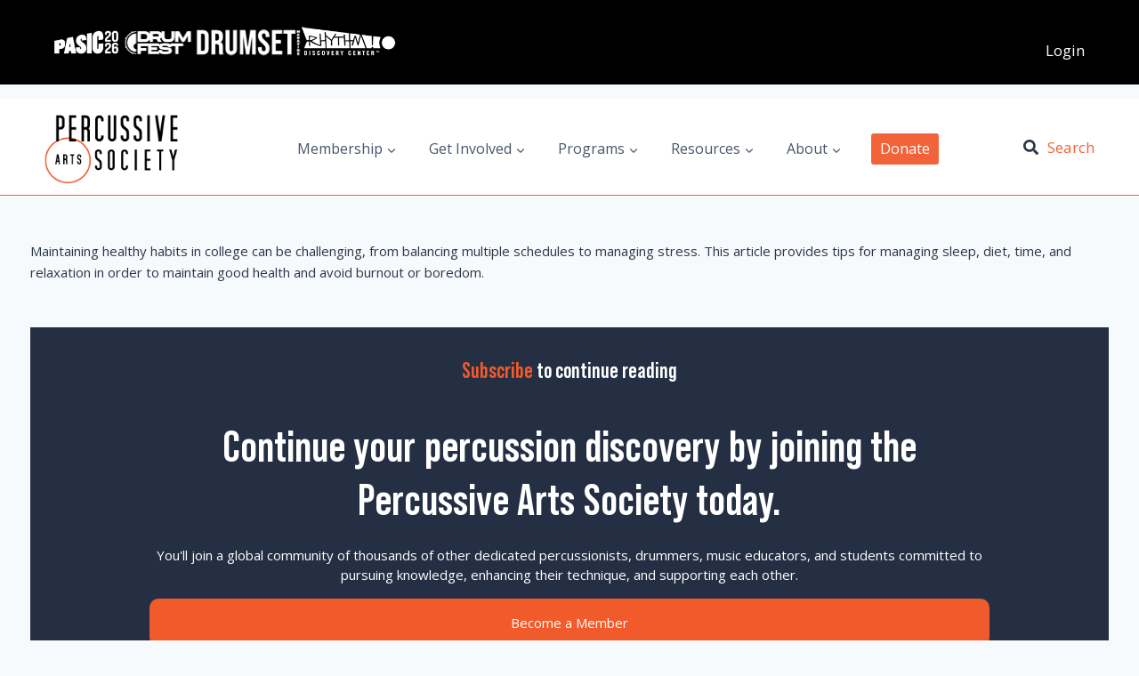

--- FILE ---
content_type: text/html; charset=UTF-8
request_url: https://pas.org/publication-articles/a-start-on-the-right-path-maintaining-healthy-habits-as-a-student/
body_size: 43325
content:
<!doctype html>
<html lang="en-US" class="no-js" itemtype="https://schema.org/Blog" itemscope>
<head>
	<meta charset="UTF-8">
	<meta name="viewport" content="width=device-width, initial-scale=1, minimum-scale=1">
	<meta name='robots' content='index, follow, max-image-preview:large, max-snippet:-1, max-video-preview:-1' />
	<style>img:is([sizes="auto" i], [sizes^="auto," i]) { contain-intrinsic-size: 3000px 1500px }</style>
	
	<!-- This site is optimized with the Yoast SEO Premium plugin v26.4 (Yoast SEO v26.4) - https://yoast.com/wordpress/plugins/seo/ -->
	<title>A Start on the Right Path: Maintaining Healthy Habits as a Student - Percussive Arts Society</title>
<link data-rocket-preload as="style" href="https://fonts.googleapis.com/css?family=Open%20Sans%3Aregular%2C700%7COswald%3A700&#038;display=swap" rel="preload">
<link href="https://fonts.googleapis.com/css?family=Open%20Sans%3Aregular%2C700%7COswald%3A700&#038;display=swap" media="print" onload="this.media=&#039;all&#039;" rel="stylesheet">
<noscript><link rel="stylesheet" href="https://fonts.googleapis.com/css?family=Open%20Sans%3Aregular%2C700%7COswald%3A700&#038;display=swap"></noscript>
	<link rel="canonical" href="https://pas.org/publication-articles/a-start-on-the-right-path-maintaining-healthy-habits-as-a-student/" />
	<meta property="og:locale" content="en_US" />
	<meta property="og:type" content="article" />
	<meta property="og:title" content="A Start on the Right Path: Maintaining Healthy Habits as a Student" />
	<meta property="og:description" content="Maintaining healthy habits in college can be challenging, from balancing multiple schedules to managing stress. This article provides tips for managing sleep, diet, time, and relaxation in order to maintain good health and avoid burnout or boredom." />
	<meta property="og:url" content="https://pas.org/publication-articles/a-start-on-the-right-path-maintaining-healthy-habits-as-a-student/" />
	<meta property="og:site_name" content="Percussive Arts Society" />
	<meta property="og:image" content="https://pas.org/wp-content/uploads/2024/02/2306.PNCov_.png" />
	<meta property="og:image:width" content="400" />
	<meta property="og:image:height" content="518" />
	<meta property="og:image:type" content="image/png" />
	<meta name="twitter:card" content="summary_large_image" />
	<meta name="twitter:label1" content="Est. reading time" />
	<meta name="twitter:data1" content="1 minute" />
	<script type="application/ld+json" class="yoast-schema-graph">{"@context":"https://schema.org","@graph":[{"@type":"WebPage","@id":"https://pas.org/publication-articles/a-start-on-the-right-path-maintaining-healthy-habits-as-a-student/","url":"https://pas.org/publication-articles/a-start-on-the-right-path-maintaining-healthy-habits-as-a-student/","name":"A Start on the Right Path: Maintaining Healthy Habits as a Student - Percussive Arts Society","isPartOf":{"@id":"https://pas.org/#website"},"primaryImageOfPage":{"@id":"https://pas.org/publication-articles/a-start-on-the-right-path-maintaining-healthy-habits-as-a-student/#primaryimage"},"image":{"@id":"https://pas.org/publication-articles/a-start-on-the-right-path-maintaining-healthy-habits-as-a-student/#primaryimage"},"thumbnailUrl":"https://pas.org/wp-content/uploads/2024/02/2306.PNCov_.png","datePublished":"2023-06-01T18:00:00+00:00","breadcrumb":{"@id":"https://pas.org/publication-articles/a-start-on-the-right-path-maintaining-healthy-habits-as-a-student/#breadcrumb"},"inLanguage":"en-US","potentialAction":[{"@type":"ReadAction","target":["https://pas.org/publication-articles/a-start-on-the-right-path-maintaining-healthy-habits-as-a-student/"]}]},{"@type":"ImageObject","inLanguage":"en-US","@id":"https://pas.org/publication-articles/a-start-on-the-right-path-maintaining-healthy-habits-as-a-student/#primaryimage","url":"https://pas.org/wp-content/uploads/2024/02/2306.PNCov_.png","contentUrl":"https://pas.org/wp-content/uploads/2024/02/2306.PNCov_.png","width":400,"height":518},{"@type":"BreadcrumbList","@id":"https://pas.org/publication-articles/a-start-on-the-right-path-maintaining-healthy-habits-as-a-student/#breadcrumb","itemListElement":[{"@type":"ListItem","position":1,"name":"Home","item":"https://pas.org/"},{"@type":"ListItem","position":2,"name":"A Start on the Right Path: Maintaining Healthy Habits as a Student"}]},{"@type":"WebSite","@id":"https://pas.org/#website","url":"https://pas.org/","name":"Percussive Arts Society","description":"","publisher":{"@id":"https://pas.org/#organization"},"potentialAction":[{"@type":"SearchAction","target":{"@type":"EntryPoint","urlTemplate":"https://pas.org/?s={search_term_string}"},"query-input":{"@type":"PropertyValueSpecification","valueRequired":true,"valueName":"search_term_string"}}],"inLanguage":"en-US"},{"@type":"Organization","@id":"https://pas.org/#organization","name":"Percussive Arts Society","url":"https://pas.org/","logo":{"@type":"ImageObject","inLanguage":"en-US","@id":"https://pas.org/#/schema/logo/image/","url":"https://pas.org/wp-content/uploads/2024/01/PASLogo_200x111.png","contentUrl":"https://pas.org/wp-content/uploads/2024/01/PASLogo_200x111.png","width":200,"height":111,"caption":"Percussive Arts Society"},"image":{"@id":"https://pas.org/#/schema/logo/image/"}}]}</script>
	<!-- / Yoast SEO Premium plugin. -->


<link rel='dns-prefetch' href='//maxcdn.bootstrapcdn.com' />
<link rel='dns-prefetch' href='//www.googletagmanager.com' />
<link rel='dns-prefetch' href='//use.typekit.net' />
<link href='https://fonts.gstatic.com' crossorigin rel='preconnect' />
<link rel="alternate" type="application/rss+xml" title="Percussive Arts Society &raquo; Feed" href="https://pas.org/feed/" />
<link rel="alternate" type="application/rss+xml" title="Percussive Arts Society &raquo; Comments Feed" href="https://pas.org/comments/feed/" />
			<script>document.documentElement.classList.remove( 'no-js' );</script>
			<link rel="alternate" type="application/rss+xml" title="Percussive Arts Society &raquo; A Start on the Right Path: Maintaining Healthy Habits as a Student Comments Feed" href="https://pas.org/publication-articles/a-start-on-the-right-path-maintaining-healthy-habits-as-a-student/feed/" />
<link rel='stylesheet' id='kadence-blocks-rowlayout-css' href='https://pas.org/wp-content/plugins/kadence-blocks/dist/style-blocks-rowlayout.css?ver=3.5.27' media='all' />
<link rel='stylesheet' id='kadence-blocks-column-css' href='https://pas.org/wp-content/plugins/kadence-blocks/dist/style-blocks-column.css?ver=3.5.27' media='all' />
<link rel='stylesheet' id='kadence-blocks-image-css' href='https://pas.org/wp-content/plugins/kadence-blocks/dist/style-blocks-image.css?ver=3.5.27' media='all' />
<link rel='stylesheet' id='kadence-blocks-spacer-css' href='https://pas.org/wp-content/plugins/kadence-blocks/dist/style-blocks-spacer.css?ver=3.5.27' media='all' />
<style id='kadence-blocks-advancedheading-inline-css'>
.wp-block-kadence-advancedheading mark{background:transparent;border-style:solid;border-width:0}.wp-block-kadence-advancedheading mark.kt-highlight{color:#f76a0c;}.kb-adv-heading-icon{display: inline-flex;justify-content: center;align-items: center;} .is-layout-constrained > .kb-advanced-heading-link {display: block;}.single-content .kadence-advanced-heading-wrapper h1, .single-content .kadence-advanced-heading-wrapper h2, .single-content .kadence-advanced-heading-wrapper h3, .single-content .kadence-advanced-heading-wrapper h4, .single-content .kadence-advanced-heading-wrapper h5, .single-content .kadence-advanced-heading-wrapper h6 {margin: 1.5em 0 .5em;}.single-content .kadence-advanced-heading-wrapper+* { margin-top:0;}.kb-screen-reader-text{position:absolute;width:1px;height:1px;padding:0;margin:-1px;overflow:hidden;clip:rect(0,0,0,0);}
</style>
<link rel='stylesheet' id='kadence-blocks-advancedbtn-css' href='https://pas.org/wp-content/plugins/kadence-blocks/dist/style-blocks-advancedbtn.css?ver=3.5.27' media='all' />
<link rel='stylesheet' id='kadence-blocks-pro-dynamichtml-css' href='https://pas.org/wp-content/plugins/kadence-blocks-pro/dist/style-blocks-dynamichtml.css?ver=2.8.4' media='all' />
<style id='wp-emoji-styles-inline-css'>

	img.wp-smiley, img.emoji {
		display: inline !important;
		border: none !important;
		box-shadow: none !important;
		height: 1em !important;
		width: 1em !important;
		margin: 0 0.07em !important;
		vertical-align: -0.1em !important;
		background: none !important;
		padding: 0 !important;
	}
</style>
<link rel='stylesheet' id='wp-block-library-css' href='https://pas.org/wp-includes/css/dist/block-library/style.min.css?ver=6.8.3' media='all' />
<style id='classic-theme-styles-inline-css'>
/*! This file is auto-generated */
.wp-block-button__link{color:#fff;background-color:#32373c;border-radius:9999px;box-shadow:none;text-decoration:none;padding:calc(.667em + 2px) calc(1.333em + 2px);font-size:1.125em}.wp-block-file__button{background:#32373c;color:#fff;text-decoration:none}
</style>
<style id='flipbox-block-flipbox-style-inline-css'>
.flip-box-block:not(.block-editor-block-list__block){background-color:transparent;height:500px;perspective:10000px}.flip-box-block:not(.block-editor-block-list__block) .flip-box-block-innner{height:100%;position:relative;transform-style:preserve-3d;transition:transform;transition-duration:1s;width:100%}.flip-box-block:not(.block-editor-block-list__block):hover>.flip-box-block-innner{transform:rotateY(180deg)}.flip-box-block:not(.block-editor-block-list__block) .flip-box-block-back,.flip-box-block:not(.block-editor-block-list__block) .flip-box-block-front{-webkit-backface-visibility:hidden;backface-visibility:hidden;height:100%;position:absolute;transform:rotateX(0deg);width:100%}.flip-box-block:not(.block-editor-block-list__block) .flip-box-block-back{transform:rotateY(180deg)}

</style>
<style id='restrict-content-pro-content-upgrade-redirect-style-inline-css'>
.wp-block-restrict-content-pro-content-upgrade-redirect .wp-block-button__width-25 {
  width: calc(25% - 0.5rem);
}
.wp-block-restrict-content-pro-content-upgrade-redirect .wp-block-button__width-25 .wp-block-button__link {
  width: 100%;
}
.wp-block-restrict-content-pro-content-upgrade-redirect .wp-block-button__width-50 {
  width: calc(50% - 0.5rem);
}
.wp-block-restrict-content-pro-content-upgrade-redirect .wp-block-button__width-50 .wp-block-button__link {
  width: 100%;
}
.wp-block-restrict-content-pro-content-upgrade-redirect .wp-block-button__width-75 {
  width: calc(75% - 0.5rem);
}
.wp-block-restrict-content-pro-content-upgrade-redirect .wp-block-button__width-75 .wp-block-button__link {
  width: 100%;
}
.wp-block-restrict-content-pro-content-upgrade-redirect .wp-block-button__width-100 {
  margin-right: 0;
  width: 100%;
}
.wp-block-restrict-content-pro-content-upgrade-redirect .wp-block-button__width-100 .wp-block-button__link {
  width: 100%;
}

/*# sourceMappingURL=style-content-upgrade-redirect.css.map*/
</style>
<style id='filebird-block-filebird-gallery-style-inline-css'>
ul.filebird-block-filebird-gallery{margin:auto!important;padding:0!important;width:100%}ul.filebird-block-filebird-gallery.layout-grid{display:grid;grid-gap:20px;align-items:stretch;grid-template-columns:repeat(var(--columns),1fr);justify-items:stretch}ul.filebird-block-filebird-gallery.layout-grid li img{border:1px solid #ccc;box-shadow:2px 2px 6px 0 rgba(0,0,0,.3);height:100%;max-width:100%;-o-object-fit:cover;object-fit:cover;width:100%}ul.filebird-block-filebird-gallery.layout-masonry{-moz-column-count:var(--columns);-moz-column-gap:var(--space);column-gap:var(--space);-moz-column-width:var(--min-width);columns:var(--min-width) var(--columns);display:block;overflow:auto}ul.filebird-block-filebird-gallery.layout-masonry li{margin-bottom:var(--space)}ul.filebird-block-filebird-gallery li{list-style:none}ul.filebird-block-filebird-gallery li figure{height:100%;margin:0;padding:0;position:relative;width:100%}ul.filebird-block-filebird-gallery li figure figcaption{background:linear-gradient(0deg,rgba(0,0,0,.7),rgba(0,0,0,.3) 70%,transparent);bottom:0;box-sizing:border-box;color:#fff;font-size:.8em;margin:0;max-height:100%;overflow:auto;padding:3em .77em .7em;position:absolute;text-align:center;width:100%;z-index:2}ul.filebird-block-filebird-gallery li figure figcaption a{color:inherit}

</style>
<style id='global-styles-inline-css'>
:root{--wp--preset--aspect-ratio--square: 1;--wp--preset--aspect-ratio--4-3: 4/3;--wp--preset--aspect-ratio--3-4: 3/4;--wp--preset--aspect-ratio--3-2: 3/2;--wp--preset--aspect-ratio--2-3: 2/3;--wp--preset--aspect-ratio--16-9: 16/9;--wp--preset--aspect-ratio--9-16: 9/16;--wp--preset--color--black: #000000;--wp--preset--color--cyan-bluish-gray: #abb8c3;--wp--preset--color--white: #ffffff;--wp--preset--color--pale-pink: #f78da7;--wp--preset--color--vivid-red: #cf2e2e;--wp--preset--color--luminous-vivid-orange: #ff6900;--wp--preset--color--luminous-vivid-amber: #fcb900;--wp--preset--color--light-green-cyan: #7bdcb5;--wp--preset--color--vivid-green-cyan: #00d084;--wp--preset--color--pale-cyan-blue: #8ed1fc;--wp--preset--color--vivid-cyan-blue: #0693e3;--wp--preset--color--vivid-purple: #9b51e0;--wp--preset--color--theme-palette-1: var(--global-palette1);--wp--preset--color--theme-palette-2: var(--global-palette2);--wp--preset--color--theme-palette-3: var(--global-palette3);--wp--preset--color--theme-palette-4: var(--global-palette4);--wp--preset--color--theme-palette-5: var(--global-palette5);--wp--preset--color--theme-palette-6: var(--global-palette6);--wp--preset--color--theme-palette-7: var(--global-palette7);--wp--preset--color--theme-palette-8: var(--global-palette8);--wp--preset--color--theme-palette-9: var(--global-palette9);--wp--preset--color--theme-palette-10: var(--global-palette10);--wp--preset--color--theme-palette-11: var(--global-palette11);--wp--preset--color--theme-palette-12: var(--global-palette12);--wp--preset--color--theme-palette-13: var(--global-palette13);--wp--preset--color--theme-palette-14: var(--global-palette14);--wp--preset--color--theme-palette-15: var(--global-palette15);--wp--preset--gradient--vivid-cyan-blue-to-vivid-purple: linear-gradient(135deg,rgba(6,147,227,1) 0%,rgb(155,81,224) 100%);--wp--preset--gradient--light-green-cyan-to-vivid-green-cyan: linear-gradient(135deg,rgb(122,220,180) 0%,rgb(0,208,130) 100%);--wp--preset--gradient--luminous-vivid-amber-to-luminous-vivid-orange: linear-gradient(135deg,rgba(252,185,0,1) 0%,rgba(255,105,0,1) 100%);--wp--preset--gradient--luminous-vivid-orange-to-vivid-red: linear-gradient(135deg,rgba(255,105,0,1) 0%,rgb(207,46,46) 100%);--wp--preset--gradient--very-light-gray-to-cyan-bluish-gray: linear-gradient(135deg,rgb(238,238,238) 0%,rgb(169,184,195) 100%);--wp--preset--gradient--cool-to-warm-spectrum: linear-gradient(135deg,rgb(74,234,220) 0%,rgb(151,120,209) 20%,rgb(207,42,186) 40%,rgb(238,44,130) 60%,rgb(251,105,98) 80%,rgb(254,248,76) 100%);--wp--preset--gradient--blush-light-purple: linear-gradient(135deg,rgb(255,206,236) 0%,rgb(152,150,240) 100%);--wp--preset--gradient--blush-bordeaux: linear-gradient(135deg,rgb(254,205,165) 0%,rgb(254,45,45) 50%,rgb(107,0,62) 100%);--wp--preset--gradient--luminous-dusk: linear-gradient(135deg,rgb(255,203,112) 0%,rgb(199,81,192) 50%,rgb(65,88,208) 100%);--wp--preset--gradient--pale-ocean: linear-gradient(135deg,rgb(255,245,203) 0%,rgb(182,227,212) 50%,rgb(51,167,181) 100%);--wp--preset--gradient--electric-grass: linear-gradient(135deg,rgb(202,248,128) 0%,rgb(113,206,126) 100%);--wp--preset--gradient--midnight: linear-gradient(135deg,rgb(2,3,129) 0%,rgb(40,116,252) 100%);--wp--preset--font-size--small: var(--global-font-size-small);--wp--preset--font-size--medium: var(--global-font-size-medium);--wp--preset--font-size--large: var(--global-font-size-large);--wp--preset--font-size--x-large: 42px;--wp--preset--font-size--larger: var(--global-font-size-larger);--wp--preset--font-size--xxlarge: var(--global-font-size-xxlarge);--wp--preset--spacing--20: 0.44rem;--wp--preset--spacing--30: 0.67rem;--wp--preset--spacing--40: 1rem;--wp--preset--spacing--50: 1.5rem;--wp--preset--spacing--60: 2.25rem;--wp--preset--spacing--70: 3.38rem;--wp--preset--spacing--80: 5.06rem;--wp--preset--shadow--natural: 6px 6px 9px rgba(0, 0, 0, 0.2);--wp--preset--shadow--deep: 12px 12px 50px rgba(0, 0, 0, 0.4);--wp--preset--shadow--sharp: 6px 6px 0px rgba(0, 0, 0, 0.2);--wp--preset--shadow--outlined: 6px 6px 0px -3px rgba(255, 255, 255, 1), 6px 6px rgba(0, 0, 0, 1);--wp--preset--shadow--crisp: 6px 6px 0px rgba(0, 0, 0, 1);}:where(.is-layout-flex){gap: 0.5em;}:where(.is-layout-grid){gap: 0.5em;}body .is-layout-flex{display: flex;}.is-layout-flex{flex-wrap: wrap;align-items: center;}.is-layout-flex > :is(*, div){margin: 0;}body .is-layout-grid{display: grid;}.is-layout-grid > :is(*, div){margin: 0;}:where(.wp-block-columns.is-layout-flex){gap: 2em;}:where(.wp-block-columns.is-layout-grid){gap: 2em;}:where(.wp-block-post-template.is-layout-flex){gap: 1.25em;}:where(.wp-block-post-template.is-layout-grid){gap: 1.25em;}.has-black-color{color: var(--wp--preset--color--black) !important;}.has-cyan-bluish-gray-color{color: var(--wp--preset--color--cyan-bluish-gray) !important;}.has-white-color{color: var(--wp--preset--color--white) !important;}.has-pale-pink-color{color: var(--wp--preset--color--pale-pink) !important;}.has-vivid-red-color{color: var(--wp--preset--color--vivid-red) !important;}.has-luminous-vivid-orange-color{color: var(--wp--preset--color--luminous-vivid-orange) !important;}.has-luminous-vivid-amber-color{color: var(--wp--preset--color--luminous-vivid-amber) !important;}.has-light-green-cyan-color{color: var(--wp--preset--color--light-green-cyan) !important;}.has-vivid-green-cyan-color{color: var(--wp--preset--color--vivid-green-cyan) !important;}.has-pale-cyan-blue-color{color: var(--wp--preset--color--pale-cyan-blue) !important;}.has-vivid-cyan-blue-color{color: var(--wp--preset--color--vivid-cyan-blue) !important;}.has-vivid-purple-color{color: var(--wp--preset--color--vivid-purple) !important;}.has-black-background-color{background-color: var(--wp--preset--color--black) !important;}.has-cyan-bluish-gray-background-color{background-color: var(--wp--preset--color--cyan-bluish-gray) !important;}.has-white-background-color{background-color: var(--wp--preset--color--white) !important;}.has-pale-pink-background-color{background-color: var(--wp--preset--color--pale-pink) !important;}.has-vivid-red-background-color{background-color: var(--wp--preset--color--vivid-red) !important;}.has-luminous-vivid-orange-background-color{background-color: var(--wp--preset--color--luminous-vivid-orange) !important;}.has-luminous-vivid-amber-background-color{background-color: var(--wp--preset--color--luminous-vivid-amber) !important;}.has-light-green-cyan-background-color{background-color: var(--wp--preset--color--light-green-cyan) !important;}.has-vivid-green-cyan-background-color{background-color: var(--wp--preset--color--vivid-green-cyan) !important;}.has-pale-cyan-blue-background-color{background-color: var(--wp--preset--color--pale-cyan-blue) !important;}.has-vivid-cyan-blue-background-color{background-color: var(--wp--preset--color--vivid-cyan-blue) !important;}.has-vivid-purple-background-color{background-color: var(--wp--preset--color--vivid-purple) !important;}.has-black-border-color{border-color: var(--wp--preset--color--black) !important;}.has-cyan-bluish-gray-border-color{border-color: var(--wp--preset--color--cyan-bluish-gray) !important;}.has-white-border-color{border-color: var(--wp--preset--color--white) !important;}.has-pale-pink-border-color{border-color: var(--wp--preset--color--pale-pink) !important;}.has-vivid-red-border-color{border-color: var(--wp--preset--color--vivid-red) !important;}.has-luminous-vivid-orange-border-color{border-color: var(--wp--preset--color--luminous-vivid-orange) !important;}.has-luminous-vivid-amber-border-color{border-color: var(--wp--preset--color--luminous-vivid-amber) !important;}.has-light-green-cyan-border-color{border-color: var(--wp--preset--color--light-green-cyan) !important;}.has-vivid-green-cyan-border-color{border-color: var(--wp--preset--color--vivid-green-cyan) !important;}.has-pale-cyan-blue-border-color{border-color: var(--wp--preset--color--pale-cyan-blue) !important;}.has-vivid-cyan-blue-border-color{border-color: var(--wp--preset--color--vivid-cyan-blue) !important;}.has-vivid-purple-border-color{border-color: var(--wp--preset--color--vivid-purple) !important;}.has-vivid-cyan-blue-to-vivid-purple-gradient-background{background: var(--wp--preset--gradient--vivid-cyan-blue-to-vivid-purple) !important;}.has-light-green-cyan-to-vivid-green-cyan-gradient-background{background: var(--wp--preset--gradient--light-green-cyan-to-vivid-green-cyan) !important;}.has-luminous-vivid-amber-to-luminous-vivid-orange-gradient-background{background: var(--wp--preset--gradient--luminous-vivid-amber-to-luminous-vivid-orange) !important;}.has-luminous-vivid-orange-to-vivid-red-gradient-background{background: var(--wp--preset--gradient--luminous-vivid-orange-to-vivid-red) !important;}.has-very-light-gray-to-cyan-bluish-gray-gradient-background{background: var(--wp--preset--gradient--very-light-gray-to-cyan-bluish-gray) !important;}.has-cool-to-warm-spectrum-gradient-background{background: var(--wp--preset--gradient--cool-to-warm-spectrum) !important;}.has-blush-light-purple-gradient-background{background: var(--wp--preset--gradient--blush-light-purple) !important;}.has-blush-bordeaux-gradient-background{background: var(--wp--preset--gradient--blush-bordeaux) !important;}.has-luminous-dusk-gradient-background{background: var(--wp--preset--gradient--luminous-dusk) !important;}.has-pale-ocean-gradient-background{background: var(--wp--preset--gradient--pale-ocean) !important;}.has-electric-grass-gradient-background{background: var(--wp--preset--gradient--electric-grass) !important;}.has-midnight-gradient-background{background: var(--wp--preset--gradient--midnight) !important;}.has-small-font-size{font-size: var(--wp--preset--font-size--small) !important;}.has-medium-font-size{font-size: var(--wp--preset--font-size--medium) !important;}.has-large-font-size{font-size: var(--wp--preset--font-size--large) !important;}.has-x-large-font-size{font-size: var(--wp--preset--font-size--x-large) !important;}
:where(.wp-block-post-template.is-layout-flex){gap: 1.25em;}:where(.wp-block-post-template.is-layout-grid){gap: 1.25em;}
:where(.wp-block-columns.is-layout-flex){gap: 2em;}:where(.wp-block-columns.is-layout-grid){gap: 2em;}
:root :where(.wp-block-pullquote){font-size: 1.5em;line-height: 1.6;}
</style>
<link rel='stylesheet' id='bootstrap-css-css' href='https://maxcdn.bootstrapcdn.com/bootstrap/4.5.2/css/bootstrap.min.css?ver=6.8.3' media='all' />
<link rel='stylesheet' id='wp-post-modal-css' href='https://pas.org/wp-content/plugins/wp-post-modal/public/css/wp-post-modal-public.css?ver=1.0.0' media='all' />
<link rel='stylesheet' id='kadence-slide-css' href='https://pas.org/wp-content/plugins/kadence-related-content/assets/css/slider.css?ver=1.0.12' media='all' />
<link rel='stylesheet' id='kadence_related_content-css' href='https://pas.org/wp-content/plugins/kadence-related-content/assets/css/related-content.css?ver=1.0.12' media='all' />
<link rel='stylesheet' id='custom-css' href='https://pas.org/wp-content/themes/kadence-child/custom.css?ver=1.0' media='all' />
<link rel='stylesheet' id='kadence-global-css' href='https://pas.org/wp-content/themes/kadence/assets/css/global.min.css?ver=1.4.2' media='all' />
<style id='kadence-global-inline-css'>
/* Kadence Base CSS */
:root{--global-palette1:#f2633a;--global-palette2:#f89d83;--global-palette3:#334466;--global-palette4:#2D3748;--global-palette5:#4A5568;--global-palette6:#718096;--global-palette7:#EDF2F7;--global-palette8:#F7FAFC;--global-palette9:#ffffff;--global-palette10:oklch(from var(--global-palette1) calc(l + 0.10 * (1 - l)) calc(c * 1.00) calc(h + 180) / 100%);--global-palette11:#13612e;--global-palette12:#1159af;--global-palette13:#b82105;--global-palette14:#f7630c;--global-palette15:#f5a524;--global-palette9rgb:255, 255, 255;--global-palette-highlight:var(--global-palette1);--global-palette-highlight-alt:var(--global-palette2);--global-palette-highlight-alt2:var(--global-palette9);--global-palette-btn-bg:var(--global-palette1);--global-palette-btn-bg-hover:var(--global-palette2);--global-palette-btn:var(--global-palette9);--global-palette-btn-hover:var(--global-palette9);--global-palette-btn-sec-bg:var(--global-palette7);--global-palette-btn-sec-bg-hover:var(--global-palette2);--global-palette-btn-sec:var(--global-palette3);--global-palette-btn-sec-hover:var(--global-palette9);--global-body-font-family:'Open Sans', sans-serif;--global-heading-font-family:Oswald, sans-serif;--global-primary-nav-font-family:inherit;--global-fallback-font:sans-serif;--global-display-fallback-font:sans-serif;--global-content-width:1260px;--global-content-wide-width:calc(1260px + 230px);--global-content-narrow-width:842px;--global-content-edge-padding:1.5rem;--global-content-boxed-padding:2rem;--global-calc-content-width:calc(1260px - var(--global-content-edge-padding) - var(--global-content-edge-padding) );--wp--style--global--content-size:var(--global-calc-content-width);}.wp-site-blocks{--global-vw:calc( 100vw - ( 0.5 * var(--scrollbar-offset)));}body{background:var(--global-palette8);}body, input, select, optgroup, textarea{font-style:normal;font-weight:normal;font-size:15px;line-height:1.6;font-family:var(--global-body-font-family);color:var(--global-palette4);}.content-bg, body.content-style-unboxed .site{background:var(--global-palette9);}h1,h2,h3,h4,h5,h6{font-family:var(--global-heading-font-family);}h1{font-style:normal;font-weight:700;font-size:32px;line-height:1.4em;color:var(--global-palette3);}h2{font-weight:700;font-size:28px;line-height:1.5;color:var(--global-palette3);}h3{font-style:normal;font-weight:700;font-size:24px;line-height:1.4em;color:var(--global-palette3);}h4{font-weight:700;font-size:22px;line-height:1.5;color:var(--global-palette4);}h5{font-weight:700;font-size:20px;line-height:1.5;color:var(--global-palette4);}h6{font-weight:700;font-size:18px;line-height:1.5;color:var(--global-palette5);}.entry-hero .kadence-breadcrumbs{max-width:1260px;}.site-container, .site-header-row-layout-contained, .site-footer-row-layout-contained, .entry-hero-layout-contained, .comments-area, .alignfull > .wp-block-cover__inner-container, .alignwide > .wp-block-cover__inner-container{max-width:var(--global-content-width);}.content-width-narrow .content-container.site-container, .content-width-narrow .hero-container.site-container{max-width:var(--global-content-narrow-width);}@media all and (min-width: 1490px){.wp-site-blocks .content-container  .alignwide{margin-left:-115px;margin-right:-115px;width:unset;max-width:unset;}}@media all and (min-width: 1102px){.content-width-narrow .wp-site-blocks .content-container .alignwide{margin-left:-130px;margin-right:-130px;width:unset;max-width:unset;}}.content-style-boxed .wp-site-blocks .entry-content .alignwide{margin-left:calc( -1 * var( --global-content-boxed-padding ) );margin-right:calc( -1 * var( --global-content-boxed-padding ) );}.content-area{margin-top:5rem;margin-bottom:5rem;}@media all and (max-width: 1024px){.content-area{margin-top:3rem;margin-bottom:3rem;}}@media all and (max-width: 767px){.content-area{margin-top:2rem;margin-bottom:2rem;}}@media all and (max-width: 1024px){:root{--global-content-boxed-padding:2rem;}}@media all and (max-width: 767px){:root{--global-content-boxed-padding:1.5rem;}}.entry-content-wrap{padding:2rem;}@media all and (max-width: 1024px){.entry-content-wrap{padding:2rem;}}@media all and (max-width: 767px){.entry-content-wrap{padding:1.5rem;}}.entry.single-entry{box-shadow:0px 15px 15px -10px rgba(0,0,0,0.05);}.entry.loop-entry{box-shadow:0px 15px 15px -10px rgba(0,0,0,0.05);}.loop-entry .entry-content-wrap{padding:2rem;}@media all and (max-width: 1024px){.loop-entry .entry-content-wrap{padding:2rem;}}@media all and (max-width: 767px){.loop-entry .entry-content-wrap{padding:1.5rem;}}button, .button, .wp-block-button__link, input[type="button"], input[type="reset"], input[type="submit"], .fl-button, .elementor-button-wrapper .elementor-button, .wc-block-components-checkout-place-order-button, .wc-block-cart__submit{box-shadow:0px 0px 0px -7px rgba(0,0,0,0);}button:hover, button:focus, button:active, .button:hover, .button:focus, .button:active, .wp-block-button__link:hover, .wp-block-button__link:focus, .wp-block-button__link:active, input[type="button"]:hover, input[type="button"]:focus, input[type="button"]:active, input[type="reset"]:hover, input[type="reset"]:focus, input[type="reset"]:active, input[type="submit"]:hover, input[type="submit"]:focus, input[type="submit"]:active, .elementor-button-wrapper .elementor-button:hover, .elementor-button-wrapper .elementor-button:focus, .elementor-button-wrapper .elementor-button:active, .wc-block-cart__submit:hover{box-shadow:0px 15px 25px -7px rgba(0,0,0,0.1);}.kb-button.kb-btn-global-outline.kb-btn-global-inherit{padding-top:calc(px - 2px);padding-right:calc(px - 2px);padding-bottom:calc(px - 2px);padding-left:calc(px - 2px);}@media all and (min-width: 1025px){.transparent-header .entry-hero .entry-hero-container-inner{padding-top:80px;}}@media all and (max-width: 1024px){.mobile-transparent-header .entry-hero .entry-hero-container-inner{padding-top:80px;}}@media all and (max-width: 767px){.mobile-transparent-header .entry-hero .entry-hero-container-inner{padding-top:80px;}}#kt-scroll-up-reader, #kt-scroll-up{border-radius:0px 0px 0px 0px;background:var(--global-palette1);bottom:30px;font-size:1.2em;padding:0.4em 0.4em 0.4em 0.4em;}#kt-scroll-up-reader.scroll-up-side-right, #kt-scroll-up.scroll-up-side-right{right:30px;}#kt-scroll-up-reader.scroll-up-side-left, #kt-scroll-up.scroll-up-side-left{left:30px;}
/* Kadence Header CSS */
@media all and (max-width: 1024px){.mobile-transparent-header #masthead{position:absolute;left:0px;right:0px;z-index:100;}.kadence-scrollbar-fixer.mobile-transparent-header #masthead{right:var(--scrollbar-offset,0);}.mobile-transparent-header #masthead, .mobile-transparent-header .site-top-header-wrap .site-header-row-container-inner, .mobile-transparent-header .site-main-header-wrap .site-header-row-container-inner, .mobile-transparent-header .site-bottom-header-wrap .site-header-row-container-inner{background:transparent;}.site-header-row-tablet-layout-fullwidth, .site-header-row-tablet-layout-standard{padding:0px;}}@media all and (min-width: 1025px){.transparent-header #masthead{position:absolute;left:0px;right:0px;z-index:100;}.transparent-header.kadence-scrollbar-fixer #masthead{right:var(--scrollbar-offset,0);}.transparent-header #masthead, .transparent-header .site-top-header-wrap .site-header-row-container-inner, .transparent-header .site-main-header-wrap .site-header-row-container-inner, .transparent-header .site-bottom-header-wrap .site-header-row-container-inner{background:transparent;}}.site-branding a.brand img{max-width:150px;}.site-branding a.brand img.svg-logo-image{width:150px;}.site-branding{padding:0px 0px 0px 0px;}#masthead, #masthead .kadence-sticky-header.item-is-fixed:not(.item-at-start):not(.site-header-row-container):not(.site-main-header-wrap), #masthead .kadence-sticky-header.item-is-fixed:not(.item-at-start) > .site-header-row-container-inner{background:#ffffff;}.site-main-header-wrap .site-header-row-container-inner{background:var(--global-palette9);border-bottom:1px solid var(--global-palette1);}.site-main-header-inner-wrap{min-height:80px;}.site-main-header-wrap .site-header-row-container-inner>.site-container{padding:15px 40px 10px 40px;}.header-navigation[class*="header-navigation-style-underline"] .header-menu-container.primary-menu-container>ul>li>a:after{width:calc( 100% - 2.25em);}.main-navigation .primary-menu-container > ul > li.menu-item > a{padding-left:calc(2.25em / 2);padding-right:calc(2.25em / 2);color:var(--global-palette5);}.main-navigation .primary-menu-container > ul > li.menu-item .dropdown-nav-special-toggle{right:calc(2.25em / 2);}.main-navigation .primary-menu-container > ul li.menu-item > a{font-style:normal;font-size:16px;}.main-navigation .primary-menu-container > ul > li.menu-item > a:hover{color:var(--global-palette-highlight);}.main-navigation .primary-menu-container > ul > li.menu-item.current-menu-item > a{color:var(--global-palette3);}.header-navigation .header-menu-container ul ul.sub-menu, .header-navigation .header-menu-container ul ul.submenu{background:var(--global-palette3);box-shadow:0px 2px 13px 0px rgba(0,0,0,0.1);}.header-navigation .header-menu-container ul ul li.menu-item, .header-menu-container ul.menu > li.kadence-menu-mega-enabled > ul > li.menu-item > a{border-bottom:1px solid rgba(255,255,255,0.1);border-radius:0px 0px 0px 0px;}.header-navigation .header-menu-container ul ul li.menu-item > a{width:200px;padding-top:1em;padding-bottom:1em;color:var(--global-palette8);font-size:12px;}.header-navigation .header-menu-container ul ul li.menu-item > a:hover{color:var(--global-palette9);background:var(--global-palette4);border-radius:0px 0px 0px 0px;}.header-navigation .header-menu-container ul ul li.menu-item.current-menu-item > a{color:var(--global-palette9);background:var(--global-palette4);border-radius:0px 0px 0px 0px;}.mobile-toggle-open-container .menu-toggle-open, .mobile-toggle-open-container .menu-toggle-open:focus{background:var(--global-palette9);color:var(--global-palette5);padding:0.4em 0.6em 0.4em 0.6em;font-size:14px;}.mobile-toggle-open-container .menu-toggle-open.menu-toggle-style-bordered{border:1px solid currentColor;}.mobile-toggle-open-container .menu-toggle-open .menu-toggle-icon{font-size:20px;}.mobile-toggle-open-container .menu-toggle-open:hover, .mobile-toggle-open-container .menu-toggle-open:focus-visible{color:var(--global-palette-highlight);background:#000000;}.mobile-navigation ul li{font-size:14px;}.mobile-navigation ul li a{padding-top:1em;padding-bottom:1em;}.mobile-navigation ul li > a, .mobile-navigation ul li.menu-item-has-children > .drawer-nav-drop-wrap{background:#000000;color:var(--global-palette8);}.mobile-navigation ul li > a:hover, .mobile-navigation ul li.menu-item-has-children > .drawer-nav-drop-wrap:hover{background:#000000;color:var(--global-palette9);}.mobile-navigation ul li.current-menu-item > a, .mobile-navigation ul li.current-menu-item.menu-item-has-children > .drawer-nav-drop-wrap{background:#000000;color:var(--global-palette-highlight);}.mobile-navigation ul li.menu-item-has-children .drawer-nav-drop-wrap, .mobile-navigation ul li:not(.menu-item-has-children) a{border-bottom:1px solid rgba(255,255,255,0.1);}.mobile-navigation:not(.drawer-navigation-parent-toggle-true) ul li.menu-item-has-children .drawer-nav-drop-wrap button{border-left:1px solid rgba(255,255,255,0.1);}#mobile-drawer .drawer-inner, #mobile-drawer.popup-drawer-layout-fullwidth.popup-drawer-animation-slice .pop-portion-bg, #mobile-drawer.popup-drawer-layout-fullwidth.popup-drawer-animation-slice.pop-animated.show-drawer .drawer-inner{background:#000000;}@media all and (max-width: 1024px){#mobile-drawer .drawer-inner, #mobile-drawer.popup-drawer-layout-fullwidth.popup-drawer-animation-slice .pop-portion-bg, #mobile-drawer.popup-drawer-layout-fullwidth.popup-drawer-animation-slice.pop-animated.show-drawer .drawer-inner{background:#000000;}}@media all and (max-width: 767px){#mobile-drawer .drawer-inner, #mobile-drawer.popup-drawer-layout-fullwidth.popup-drawer-animation-slice .pop-portion-bg, #mobile-drawer.popup-drawer-layout-fullwidth.popup-drawer-animation-slice.pop-animated.show-drawer .drawer-inner{background:#000000;}}#mobile-drawer .drawer-header .drawer-toggle{padding:0.6em 0.15em 0.6em 0.15em;font-size:24px;}#mobile-drawer .drawer-header .drawer-toggle, #mobile-drawer .drawer-header .drawer-toggle:focus{background:#000000;}#mobile-drawer .drawer-header .drawer-toggle:hover, #mobile-drawer .drawer-header .drawer-toggle:focus:hover{color:var(--global-palette9);background:#1e1313;}#main-header .header-button{font-style:normal;font-size:16px;margin:0px 0px 0px 15px;box-shadow:0px 0px 0px -7px rgba(0,0,0,0);}#main-header .header-button.button-size-custom{padding:5px 10px 5px 10px;}#main-header .header-button:hover{box-shadow:0px 15px 25px -7px rgba(0,0,0,0.1);}
/* Kadence Pro Header CSS */
.header-navigation-dropdown-direction-left ul ul.submenu, .header-navigation-dropdown-direction-left ul ul.sub-menu{right:0px;left:auto;}.rtl .header-navigation-dropdown-direction-right ul ul.submenu, .rtl .header-navigation-dropdown-direction-right ul ul.sub-menu{left:0px;right:auto;}.header-account-button .nav-drop-title-wrap > .kadence-svg-iconset, .header-account-button > .kadence-svg-iconset{font-size:1.2em;}.site-header-item .header-account-button .nav-drop-title-wrap, .site-header-item .header-account-wrap > .header-account-button{display:flex;align-items:center;}.header-account-style-icon_label .header-account-label{padding-left:5px;}.header-account-style-label_icon .header-account-label{padding-right:5px;}.site-header-item .header-account-wrap .header-account-button{text-decoration:none;box-shadow:none;color:inherit;background:transparent;padding:0.6em 0em 0.6em 0em;}.header-mobile-account-wrap .header-account-button .nav-drop-title-wrap > .kadence-svg-iconset, .header-mobile-account-wrap .header-account-button > .kadence-svg-iconset{font-size:1.2em;}.header-mobile-account-wrap .header-account-button .nav-drop-title-wrap, .header-mobile-account-wrap > .header-account-button{display:flex;align-items:center;}.header-mobile-account-wrap.header-account-style-icon_label .header-account-label{padding-left:5px;}.header-mobile-account-wrap.header-account-style-label_icon .header-account-label{padding-right:5px;}.header-mobile-account-wrap .header-account-button{text-decoration:none;box-shadow:none;color:inherit;background:transparent;padding:0.6em 0em 0.6em 0em;}#login-drawer .drawer-inner .drawer-content{display:flex;justify-content:center;align-items:center;position:absolute;top:0px;bottom:0px;left:0px;right:0px;padding:0px;}#loginform p label{display:block;}#login-drawer #loginform{width:100%;}#login-drawer #loginform input{width:100%;}#login-drawer #loginform input[type="checkbox"]{width:auto;}#login-drawer .drawer-inner .drawer-header{position:relative;z-index:100;}#login-drawer .drawer-content_inner.widget_login_form_inner{padding:2em;width:100%;max-width:350px;border-radius:.25rem;background:var(--global-palette9);color:var(--global-palette4);}#login-drawer .lost_password a{color:var(--global-palette6);}#login-drawer .lost_password, #login-drawer .register-field{text-align:center;}#login-drawer .widget_login_form_inner p{margin-top:1.2em;margin-bottom:0em;}#login-drawer .widget_login_form_inner p:first-child{margin-top:0em;}#login-drawer .widget_login_form_inner label{margin-bottom:0.5em;}#login-drawer hr.register-divider{margin:1.2em 0;border-width:1px;}#login-drawer .register-field{font-size:90%;}@media all and (min-width: 1025px){#login-drawer hr.register-divider.hide-desktop{display:none;}#login-drawer p.register-field.hide-desktop{display:none;}}@media all and (max-width: 1024px){#login-drawer hr.register-divider.hide-mobile{display:none;}#login-drawer p.register-field.hide-mobile{display:none;}}@media all and (max-width: 767px){#login-drawer hr.register-divider.hide-mobile{display:none;}#login-drawer p.register-field.hide-mobile{display:none;}}.tertiary-navigation .tertiary-menu-container > ul > li.menu-item > a{padding-left:calc(1.2em / 2);padding-right:calc(1.2em / 2);padding-top:0.6em;padding-bottom:0.6em;color:var(--global-palette5);}.tertiary-navigation .tertiary-menu-container > ul > li.menu-item > a:hover{color:var(--global-palette-highlight);}.tertiary-navigation .tertiary-menu-container > ul > li.menu-item.current-menu-item > a{color:var(--global-palette3);}.header-navigation[class*="header-navigation-style-underline"] .header-menu-container.tertiary-menu-container>ul>li>a:after{width:calc( 100% - 1.2em);}.quaternary-navigation .quaternary-menu-container > ul > li.menu-item > a{padding-left:calc(1.2em / 2);padding-right:calc(1.2em / 2);padding-top:0.6em;padding-bottom:0.6em;color:var(--global-palette5);}.quaternary-navigation .quaternary-menu-container > ul > li.menu-item > a:hover{color:var(--global-palette-highlight);}.quaternary-navigation .quaternary-menu-container > ul > li.menu-item.current-menu-item > a{color:var(--global-palette3);}.header-navigation[class*="header-navigation-style-underline"] .header-menu-container.quaternary-menu-container>ul>li>a:after{width:calc( 100% - 1.2em);}#main-header .header-divider{border-right:1px solid var(--global-palette6);height:50%;}#main-header .header-divider2{border-right:1px solid var(--global-palette6);height:50%;}#main-header .header-divider3{border-right:1px solid var(--global-palette6);height:50%;}#mobile-header .header-mobile-divider, #mobile-drawer .header-mobile-divider{border-right:1px solid var(--global-palette6);height:50%;}#mobile-drawer .header-mobile-divider{border-top:1px solid var(--global-palette6);width:50%;}#mobile-header .header-mobile-divider2{border-right:1px solid var(--global-palette6);height:50%;}#mobile-drawer .header-mobile-divider2{border-top:1px solid var(--global-palette6);width:50%;}.header-item-search-bar form ::-webkit-input-placeholder{color:currentColor;opacity:0.5;}.header-item-search-bar form ::placeholder{color:currentColor;opacity:0.5;}.header-search-bar form{max-width:100%;width:240px;}.header-mobile-search-bar form{max-width:calc(100vw - var(--global-sm-spacing) - var(--global-sm-spacing));width:240px;}.header-widget-lstyle-normal .header-widget-area-inner a:not(.button){text-decoration:underline;}.element-contact-inner-wrap{display:flex;flex-wrap:wrap;align-items:center;margin-top:-0.6em;margin-left:calc(-0.6em / 2);margin-right:calc(-0.6em / 2);}.element-contact-inner-wrap .header-contact-item{display:inline-flex;flex-wrap:wrap;align-items:center;margin-top:0.6em;margin-left:calc(0.6em / 2);margin-right:calc(0.6em / 2);}.element-contact-inner-wrap .header-contact-item .kadence-svg-iconset{font-size:1em;}.header-contact-item img{display:inline-block;}.header-contact-item .contact-label{margin-left:0.3em;}.rtl .header-contact-item .contact-label{margin-right:0.3em;margin-left:0px;}.header-mobile-contact-wrap .element-contact-inner-wrap{display:flex;flex-wrap:wrap;align-items:center;margin-top:-0.6em;margin-left:calc(-0.6em / 2);margin-right:calc(-0.6em / 2);}.header-mobile-contact-wrap .element-contact-inner-wrap .header-contact-item{display:inline-flex;flex-wrap:wrap;align-items:center;margin-top:0.6em;margin-left:calc(0.6em / 2);margin-right:calc(0.6em / 2);}.header-mobile-contact-wrap .element-contact-inner-wrap .header-contact-item .kadence-svg-iconset{font-size:1em;}#main-header .header-button2{box-shadow:0px 0px 0px -7px rgba(0,0,0,0);}#main-header .header-button2:hover{box-shadow:0px 15px 25px -7px rgba(0,0,0,0.1);}.mobile-header-button2-wrap .mobile-header-button-inner-wrap .mobile-header-button2{color:var(--global-palette4);background:var(--global-palette9);border:1px solid currentColor;box-shadow:0px 0px 0px -7px rgba(0,0,0,0);}.mobile-header-button2-wrap .mobile-header-button-inner-wrap .mobile-header-button2:hover{box-shadow:0px 15px 25px -7px rgba(0,0,0,0.1);}#widget-drawer.popup-drawer-layout-fullwidth .drawer-content .header-widget2, #widget-drawer.popup-drawer-layout-sidepanel .drawer-inner{max-width:400px;}#widget-drawer.popup-drawer-layout-fullwidth .drawer-content .header-widget2{margin:0 auto;}.widget-toggle-open{display:flex;align-items:center;background:transparent;box-shadow:none;}.widget-toggle-open:hover, .widget-toggle-open:focus{border-color:currentColor;background:transparent;box-shadow:none;}.widget-toggle-open .widget-toggle-icon{display:flex;}.widget-toggle-open .widget-toggle-label{padding-right:5px;}.rtl .widget-toggle-open .widget-toggle-label{padding-left:5px;padding-right:0px;}.widget-toggle-open .widget-toggle-label:empty, .rtl .widget-toggle-open .widget-toggle-label:empty{padding-right:0px;padding-left:0px;}.widget-toggle-open-container .widget-toggle-open{color:var(--global-palette5);padding:0.4em 0.6em 0.4em 0.6em;font-size:14px;}.widget-toggle-open-container .widget-toggle-open.widget-toggle-style-bordered{border:1px solid currentColor;}.widget-toggle-open-container .widget-toggle-open .widget-toggle-icon{font-size:20px;}.widget-toggle-open-container .widget-toggle-open:hover, .widget-toggle-open-container .widget-toggle-open:focus{color:var(--global-palette-highlight);}#widget-drawer .header-widget-2style-normal a:not(.button){text-decoration:underline;}#widget-drawer .header-widget-2style-plain a:not(.button){text-decoration:none;}#widget-drawer .header-widget2 .widget-title{color:var(--global-palette9);}#widget-drawer .header-widget2{color:var(--global-palette8);}#widget-drawer .header-widget2 a:not(.button), #widget-drawer .header-widget2 .drawer-sub-toggle{color:var(--global-palette8);}#widget-drawer .header-widget2 a:not(.button):hover, #widget-drawer .header-widget2 .drawer-sub-toggle:hover{color:var(--global-palette9);}#mobile-secondary-site-navigation ul li{font-size:14px;}#mobile-secondary-site-navigation ul li a{padding-top:1em;padding-bottom:1em;}#mobile-secondary-site-navigation ul li > a, #mobile-secondary-site-navigation ul li.menu-item-has-children > .drawer-nav-drop-wrap{color:var(--global-palette8);}#mobile-secondary-site-navigation ul li.current-menu-item > a, #mobile-secondary-site-navigation ul li.current-menu-item.menu-item-has-children > .drawer-nav-drop-wrap{color:var(--global-palette-highlight);}#mobile-secondary-site-navigation ul li.menu-item-has-children .drawer-nav-drop-wrap, #mobile-secondary-site-navigation ul li:not(.menu-item-has-children) a{border-bottom:1px solid rgba(255,255,255,0.1);}#mobile-secondary-site-navigation:not(.drawer-navigation-parent-toggle-true) ul li.menu-item-has-children .drawer-nav-drop-wrap button{border-left:1px solid rgba(255,255,255,0.1);}
</style>
<link rel='stylesheet' id='kadence-header-css' href='https://pas.org/wp-content/themes/kadence/assets/css/header.min.css?ver=1.4.2' media='all' />
<link rel='stylesheet' id='kadence-content-css' href='https://pas.org/wp-content/themes/kadence/assets/css/content.min.css?ver=1.4.2' media='all' />
<link rel='stylesheet' id='kadence-author-box-css' href='https://pas.org/wp-content/themes/kadence/assets/css/author-box.min.css?ver=1.4.2' media='all' />
<link rel='stylesheet' id='kadence-related-posts-css' href='https://pas.org/wp-content/themes/kadence/assets/css/related-posts.min.css?ver=1.4.2' media='all' />
<link rel='stylesheet' id='kad-splide-css' href='https://pas.org/wp-content/themes/kadence/assets/css/kadence-splide.min.css?ver=1.4.2' media='all' />
<link rel='stylesheet' id='kadence-footer-css' href='https://pas.org/wp-content/themes/kadence/assets/css/footer.min.css?ver=1.4.2' media='all' />
<link rel='stylesheet' id='menu-addons-css' href='https://pas.org/wp-content/plugins/kadence-pro/dist/mega-menu/menu-addon.css?ver=1.1.16' media='all' />
<link rel='stylesheet' id='custom-typekit-5208-css' href='https://use.typekit.net/are1wwo.css?ver=1.1.5' media='all' />
<link rel='stylesheet' id='custom-typekit-2217-css' href='https://use.typekit.net/are1wwo.css?ver=1.1.5' media='all' />
<style id='kadence-custom-font-css-inline-css'>
@font-face {font-family: "Bebas Neue";font-style: normal;font-weight: 400;src:url("https://pas.org/wp-content/uploads/2024/03/BebasNeue-Regular.woff2") format("woff2"),url("https://pas.org/wp-content/uploads/2024/03/BebasNeue-Regular.woff") format("woff");font-display: swap;}@font-face {font-family: "Bebas Neue Pro";font-style: normal;font-weight: 400;src:local("Bebas Neue Pro-Bold"),url("https://pas.org/wp-content/uploads/2023/09/BebasNeuePro-Bold.woff") format("woff2"),url("https://pas.org/wp-content/uploads/2023/09/BebasNeuePro-Bold.woff") format("woff");font-display: swap;}
</style>
<link rel='stylesheet' id='relevanssi-live-search-css' href='https://pas.org/wp-content/plugins/relevanssi-live-ajax-search/assets/styles/style.css?ver=2.5' media='all' />
<link rel='stylesheet' id='kadence-rcp-css' href='https://pas.org/wp-content/themes/kadence/assets/css/rcp.min.css?ver=1.4.2' media='all' />
<style id='kadence-blocks-global-variables-inline-css'>
:root {--global-kb-font-size-sm:clamp(0.8rem, 0.73rem + 0.217vw, 0.9rem);--global-kb-font-size-md:clamp(1.1rem, 0.995rem + 0.326vw, 1.25rem);--global-kb-font-size-lg:clamp(1.75rem, 1.576rem + 0.543vw, 2rem);--global-kb-font-size-xl:clamp(2.25rem, 1.728rem + 1.63vw, 3rem);--global-kb-font-size-xxl:clamp(2.5rem, 1.456rem + 3.26vw, 4rem);--global-kb-font-size-xxxl:clamp(2.75rem, 0.489rem + 7.065vw, 6rem);}
</style>
<style id='kadence_blocks_css-inline-css'>
.kb-row-layout-id2484_fb3485-e6 > .kt-row-column-wrap{column-gap:var(--global-kb-gap-lg, 4rem);max-width:1260px;margin-left:auto;margin-right:auto;padding-top:var(--global-kb-spacing-xl, 4rem);padding-bottom:var(--global-kb-spacing-md, 2rem);}.kb-row-layout-id2484_fb3485-e6 > .kt-row-column-wrap > div:not(.added-for-specificity){grid-column:initial;}.kb-row-layout-id2484_fb3485-e6 > .kt-row-column-wrap{grid-template-columns:repeat(4, minmax(0, 1fr));}.kb-row-layout-id2484_fb3485-e6{background-color:#000000;}@media all and (max-width: 1024px){.kb-row-layout-id2484_fb3485-e6 > .kt-row-column-wrap > div:not(.added-for-specificity){grid-column:initial;}}@media all and (max-width: 1024px){.kb-row-layout-id2484_fb3485-e6 > .kt-row-column-wrap{grid-template-columns:repeat(4, minmax(0, 1fr));}}@media all and (min-width: 768px) and (max-width: 1024px){.kb-row-layout-id2484_fb3485-e6{display:none !important;}}@media all and (max-width: 767px){.kb-row-layout-id2484_fb3485-e6 > .kt-row-column-wrap > div:not(.added-for-specificity){grid-column:initial;}.kb-row-layout-id2484_fb3485-e6 > .kt-row-column-wrap{grid-template-columns:minmax(0, 1fr);}.kb-row-layout-id2484_fb3485-e6{display:none !important;}}.kadence-column2484_0aae57-f0 > .kt-inside-inner-col{display:flex;}.kadence-column2484_0aae57-f0 > .kt-inside-inner-col{column-gap:var(--global-kb-gap-sm, 1rem);}.kadence-column2484_0aae57-f0 > .kt-inside-inner-col{flex-direction:column;justify-content:flex-start;}.kadence-column2484_0aae57-f0 > .kt-inside-inner-col > .aligncenter{width:100%;}.kt-row-column-wrap > .kadence-column2484_0aae57-f0{align-self:flex-start;}.kt-inner-column-height-full:not(.kt-has-1-columns) > .wp-block-kadence-column.kadence-column2484_0aae57-f0{align-self:auto;}.kt-inner-column-height-full:not(.kt-has-1-columns) > .wp-block-kadence-column.kadence-column2484_0aae57-f0 > .kt-inside-inner-col{flex-direction:column;justify-content:flex-start;}@media all and (max-width: 1024px){.kt-row-column-wrap > .kadence-column2484_0aae57-f0{align-self:flex-start;}}@media all and (max-width: 1024px){.kt-inner-column-height-full:not(.kt-has-1-columns) > .wp-block-kadence-column.kadence-column2484_0aae57-f0{align-self:auto;}}@media all and (max-width: 1024px){.kt-inner-column-height-full:not(.kt-has-1-columns) > .wp-block-kadence-column.kadence-column2484_0aae57-f0 > .kt-inside-inner-col{flex-direction:column;justify-content:flex-start;}}@media all and (max-width: 1024px){.kadence-column2484_0aae57-f0 > .kt-inside-inner-col{flex-direction:column;justify-content:flex-start;}}@media all and (max-width: 767px){.kt-row-column-wrap > .kadence-column2484_0aae57-f0{align-self:flex-start;}.kt-inner-column-height-full:not(.kt-has-1-columns) > .wp-block-kadence-column.kadence-column2484_0aae57-f0{align-self:auto;}.kt-inner-column-height-full:not(.kt-has-1-columns) > .wp-block-kadence-column.kadence-column2484_0aae57-f0 > .kt-inside-inner-col{flex-direction:column;justify-content:flex-start;}.kadence-column2484_0aae57-f0 > .kt-inside-inner-col{flex-direction:column;justify-content:flex-start;}}.kb-image2484_949a58-f7.kb-image-is-ratio-size, .kb-image2484_949a58-f7 .kb-image-is-ratio-size{max-width:195px;width:100%;}.wp-block-kadence-column > .kt-inside-inner-col > .kb-image2484_949a58-f7.kb-image-is-ratio-size, .wp-block-kadence-column > .kt-inside-inner-col > .kb-image2484_949a58-f7 .kb-image-is-ratio-size{align-self:unset;}.kb-image2484_949a58-f7{max-width:195px;}.image-is-svg.kb-image2484_949a58-f7{-webkit-flex:0 1 100%;flex:0 1 100%;}.image-is-svg.kb-image2484_949a58-f7 img{width:100%;}.kb-image2484_949a58-f7 .kb-image-has-overlay:after{opacity:0.3;}@media all and (max-width: 1024px){.kb-image2484_949a58-f7.kb-image-is-ratio-size, .kb-image2484_949a58-f7 .kb-image-is-ratio-size{max-width:195px;width:100%;}}@media all and (max-width: 1024px){.kb-image2484_949a58-f7{max-width:195px;}}.kadence-column2484_809d22-cf > .kt-inside-inner-col{display:flex;}.kadence-column2484_809d22-cf > .kt-inside-inner-col{column-gap:var(--global-kb-gap-sm, 1rem);}.kadence-column2484_809d22-cf > .kt-inside-inner-col{flex-direction:column;justify-content:flex-start;}.kadence-column2484_809d22-cf > .kt-inside-inner-col > .aligncenter{width:100%;}.kt-row-column-wrap > .kadence-column2484_809d22-cf{align-self:flex-start;}.kt-inner-column-height-full:not(.kt-has-1-columns) > .wp-block-kadence-column.kadence-column2484_809d22-cf{align-self:auto;}.kt-inner-column-height-full:not(.kt-has-1-columns) > .wp-block-kadence-column.kadence-column2484_809d22-cf > .kt-inside-inner-col{flex-direction:column;justify-content:flex-start;}@media all and (max-width: 1024px){.kt-row-column-wrap > .kadence-column2484_809d22-cf{align-self:flex-start;}}@media all and (max-width: 1024px){.kt-inner-column-height-full:not(.kt-has-1-columns) > .wp-block-kadence-column.kadence-column2484_809d22-cf{align-self:auto;}}@media all and (max-width: 1024px){.kt-inner-column-height-full:not(.kt-has-1-columns) > .wp-block-kadence-column.kadence-column2484_809d22-cf > .kt-inside-inner-col{flex-direction:column;justify-content:flex-start;}}@media all and (max-width: 1024px){.kadence-column2484_809d22-cf > .kt-inside-inner-col{flex-direction:column;justify-content:flex-start;}}@media all and (max-width: 767px){.kt-row-column-wrap > .kadence-column2484_809d22-cf{align-self:flex-start;}.kt-inner-column-height-full:not(.kt-has-1-columns) > .wp-block-kadence-column.kadence-column2484_809d22-cf{align-self:auto;}.kt-inner-column-height-full:not(.kt-has-1-columns) > .wp-block-kadence-column.kadence-column2484_809d22-cf > .kt-inside-inner-col{flex-direction:column;justify-content:flex-start;}.kadence-column2484_809d22-cf > .kt-inside-inner-col{flex-direction:column;justify-content:flex-start;}}.kb-image2484_eb76f5-6c .kb-image-has-overlay:after{opacity:0.3;}.kadence-column2484_98efef-87 > .kt-inside-inner-col{column-gap:var(--global-kb-gap-sm, 1rem);}.kadence-column2484_98efef-87 > .kt-inside-inner-col{flex-direction:column;}.kadence-column2484_98efef-87 > .kt-inside-inner-col > .aligncenter{width:100%;}@media all and (max-width: 1024px){.kadence-column2484_98efef-87 > .kt-inside-inner-col{flex-direction:column;justify-content:center;}}@media all and (max-width: 767px){.kadence-column2484_98efef-87 > .kt-inside-inner-col{flex-direction:column;justify-content:center;}}.kb-image2484_987c96-c7.kb-image-is-ratio-size, .kb-image2484_987c96-c7 .kb-image-is-ratio-size{max-width:150px;width:100%;}.wp-block-kadence-column > .kt-inside-inner-col > .kb-image2484_987c96-c7.kb-image-is-ratio-size, .wp-block-kadence-column > .kt-inside-inner-col > .kb-image2484_987c96-c7 .kb-image-is-ratio-size{align-self:unset;}.kb-image2484_987c96-c7 figure{max-width:150px;}.kb-image2484_987c96-c7 .image-is-svg, .kb-image2484_987c96-c7 .image-is-svg img{width:100%;}.kb-image2484_987c96-c7 .kb-image-has-overlay:after{opacity:0.3;}.kb-image2484_4962b1-ca.kb-image-is-ratio-size, .kb-image2484_4962b1-ca .kb-image-is-ratio-size{max-width:130px;width:100%;}.wp-block-kadence-column > .kt-inside-inner-col > .kb-image2484_4962b1-ca.kb-image-is-ratio-size, .wp-block-kadence-column > .kt-inside-inner-col > .kb-image2484_4962b1-ca .kb-image-is-ratio-size{align-self:unset;}.kb-image2484_4962b1-ca figure{max-width:130px;}.kb-image2484_4962b1-ca .image-is-svg, .kb-image2484_4962b1-ca .image-is-svg img{width:100%;}.kb-image2484_4962b1-ca .kb-image-has-overlay:after{opacity:0.3;}.kb-image2484_afcdc6-82 .kb-image-has-overlay:after{opacity:0.3;}.kadence-column2484_4a12bc-3f > .kt-inside-inner-col{padding-left:var(--global-kb-spacing-sm, 1.5rem);}.kadence-column2484_4a12bc-3f > .kt-inside-inner-col{border-left:1px solid var(--global-palette1, #3182CE);}.kadence-column2484_4a12bc-3f > .kt-inside-inner-col{column-gap:var(--global-kb-gap-sm, 1rem);}.kadence-column2484_4a12bc-3f > .kt-inside-inner-col{flex-direction:column;}.kadence-column2484_4a12bc-3f > .kt-inside-inner-col > .aligncenter{width:100%;}@media all and (max-width: 1024px){.kadence-column2484_4a12bc-3f > .kt-inside-inner-col{border-left:1px solid var(--global-palette1, #3182CE);flex-direction:column;justify-content:center;}}@media all and (max-width: 767px){.kadence-column2484_4a12bc-3f > .kt-inside-inner-col{border-left:1px solid var(--global-palette1, #3182CE);flex-direction:column;justify-content:center;}}.kb-row-layout-id2484_37729d-53 > .kt-row-column-wrap{column-gap:var(--global-kb-gap-lg, 4rem);max-width:1260px;margin-left:auto;margin-right:auto;padding-top:var(--global-kb-spacing-xl, 4rem);padding-bottom:var(--global-kb-spacing-md, 2rem);}.kb-row-layout-id2484_37729d-53 > .kt-row-column-wrap > div:not(.added-for-specificity){grid-column:initial;}.kb-row-layout-id2484_37729d-53 > .kt-row-column-wrap{grid-template-columns:repeat(4, minmax(0, 1fr));}.kb-row-layout-id2484_37729d-53{background-color:#000000;}@media all and (min-width: 1025px){.kb-row-layout-id2484_37729d-53{display:none !important;}}@media all and (max-width: 1024px){.kb-row-layout-id2484_37729d-53 > .kt-row-column-wrap > div:not(.added-for-specificity){grid-column:initial;}}@media all and (max-width: 1024px){.kb-row-layout-id2484_37729d-53 > .kt-row-column-wrap{grid-template-columns:repeat(4, minmax(0, 1fr));}}@media all and (max-width: 767px){.kb-row-layout-id2484_37729d-53 > .kt-row-column-wrap > div:not(.added-for-specificity){grid-column:initial;}.kb-row-layout-id2484_37729d-53 > .kt-row-column-wrap{grid-template-columns:minmax(0, 1fr);}.kb-row-layout-id2484_37729d-53{display:none !important;}}.kadence-column2484_a9e24d-d3 > .kt-inside-inner-col{display:flex;}.kadence-column2484_a9e24d-d3 > .kt-inside-inner-col{column-gap:var(--global-kb-gap-sm, 1rem);}.kadence-column2484_a9e24d-d3 > .kt-inside-inner-col{flex-direction:column;justify-content:flex-start;}.kadence-column2484_a9e24d-d3 > .kt-inside-inner-col > .aligncenter{width:100%;}.kt-row-column-wrap > .kadence-column2484_a9e24d-d3{align-self:flex-start;}.kt-inner-column-height-full:not(.kt-has-1-columns) > .wp-block-kadence-column.kadence-column2484_a9e24d-d3{align-self:auto;}.kt-inner-column-height-full:not(.kt-has-1-columns) > .wp-block-kadence-column.kadence-column2484_a9e24d-d3 > .kt-inside-inner-col{flex-direction:column;justify-content:flex-start;}@media all and (max-width: 1024px){.kt-row-column-wrap > .kadence-column2484_a9e24d-d3{align-self:flex-start;}}@media all and (max-width: 1024px){.kt-inner-column-height-full:not(.kt-has-1-columns) > .wp-block-kadence-column.kadence-column2484_a9e24d-d3{align-self:auto;}}@media all and (max-width: 1024px){.kt-inner-column-height-full:not(.kt-has-1-columns) > .wp-block-kadence-column.kadence-column2484_a9e24d-d3 > .kt-inside-inner-col{flex-direction:column;justify-content:flex-start;}}@media all and (max-width: 1024px){.kadence-column2484_a9e24d-d3 > .kt-inside-inner-col{flex-direction:column;justify-content:flex-start;}}@media all and (max-width: 767px){.kt-row-column-wrap > .kadence-column2484_a9e24d-d3{align-self:flex-start;}.kt-inner-column-height-full:not(.kt-has-1-columns) > .wp-block-kadence-column.kadence-column2484_a9e24d-d3{align-self:auto;}.kt-inner-column-height-full:not(.kt-has-1-columns) > .wp-block-kadence-column.kadence-column2484_a9e24d-d3 > .kt-inside-inner-col{flex-direction:column;justify-content:flex-start;}.kadence-column2484_a9e24d-d3 > .kt-inside-inner-col{flex-direction:column;justify-content:flex-start;}}.kb-image2484_59a6b9-49 .kb-image-has-overlay:after{opacity:0.3;}.kadence-column2484_3863d9-05 > .kt-inside-inner-col{display:flex;}.kadence-column2484_3863d9-05 > .kt-inside-inner-col{column-gap:var(--global-kb-gap-sm, 1rem);}.kadence-column2484_3863d9-05 > .kt-inside-inner-col{flex-direction:column;justify-content:flex-start;}.kadence-column2484_3863d9-05 > .kt-inside-inner-col > .aligncenter{width:100%;}.kt-row-column-wrap > .kadence-column2484_3863d9-05{align-self:flex-start;}.kt-inner-column-height-full:not(.kt-has-1-columns) > .wp-block-kadence-column.kadence-column2484_3863d9-05{align-self:auto;}.kt-inner-column-height-full:not(.kt-has-1-columns) > .wp-block-kadence-column.kadence-column2484_3863d9-05 > .kt-inside-inner-col{flex-direction:column;justify-content:flex-start;}@media all and (max-width: 1024px){.kt-row-column-wrap > .kadence-column2484_3863d9-05{align-self:flex-start;}}@media all and (max-width: 1024px){.kt-inner-column-height-full:not(.kt-has-1-columns) > .wp-block-kadence-column.kadence-column2484_3863d9-05{align-self:auto;}}@media all and (max-width: 1024px){.kt-inner-column-height-full:not(.kt-has-1-columns) > .wp-block-kadence-column.kadence-column2484_3863d9-05 > .kt-inside-inner-col{flex-direction:column;justify-content:flex-start;}}@media all and (max-width: 1024px){.kadence-column2484_3863d9-05 > .kt-inside-inner-col{flex-direction:column;justify-content:flex-start;}}@media all and (max-width: 767px){.kt-row-column-wrap > .kadence-column2484_3863d9-05{align-self:flex-start;}.kt-inner-column-height-full:not(.kt-has-1-columns) > .wp-block-kadence-column.kadence-column2484_3863d9-05{align-self:auto;}.kt-inner-column-height-full:not(.kt-has-1-columns) > .wp-block-kadence-column.kadence-column2484_3863d9-05 > .kt-inside-inner-col{flex-direction:column;justify-content:flex-start;}.kadence-column2484_3863d9-05 > .kt-inside-inner-col{flex-direction:column;justify-content:flex-start;}}.kb-image2484_97b1ca-a3 .kb-image-has-overlay:after{opacity:0.3;}.kadence-column2484_485552-fe > .kt-inside-inner-col{column-gap:var(--global-kb-gap-sm, 1rem);}.kadence-column2484_485552-fe > .kt-inside-inner-col{flex-direction:column;}.kadence-column2484_485552-fe > .kt-inside-inner-col > .aligncenter{width:100%;}@media all and (max-width: 1024px){.kadence-column2484_485552-fe > .kt-inside-inner-col{flex-direction:column;justify-content:center;}}@media all and (max-width: 767px){.kadence-column2484_485552-fe > .kt-inside-inner-col{flex-direction:column;justify-content:center;}}.kb-image2484_0dd573-69.kb-image-is-ratio-size, .kb-image2484_0dd573-69 .kb-image-is-ratio-size{max-width:150px;width:100%;}.wp-block-kadence-column > .kt-inside-inner-col > .kb-image2484_0dd573-69.kb-image-is-ratio-size, .wp-block-kadence-column > .kt-inside-inner-col > .kb-image2484_0dd573-69 .kb-image-is-ratio-size{align-self:unset;}.kb-image2484_0dd573-69 figure{max-width:150px;}.kb-image2484_0dd573-69 .image-is-svg, .kb-image2484_0dd573-69 .image-is-svg img{width:100%;}.kb-image2484_0dd573-69 .kb-image-has-overlay:after{opacity:0.3;}.kb-image2484_bfe2d5-c9.kb-image-is-ratio-size, .kb-image2484_bfe2d5-c9 .kb-image-is-ratio-size{max-width:130px;width:100%;}.wp-block-kadence-column > .kt-inside-inner-col > .kb-image2484_bfe2d5-c9.kb-image-is-ratio-size, .wp-block-kadence-column > .kt-inside-inner-col > .kb-image2484_bfe2d5-c9 .kb-image-is-ratio-size{align-self:unset;}.kb-image2484_bfe2d5-c9 figure{max-width:130px;}.kb-image2484_bfe2d5-c9 .image-is-svg, .kb-image2484_bfe2d5-c9 .image-is-svg img{width:100%;}.kb-image2484_bfe2d5-c9 .kb-image-has-overlay:after{opacity:0.3;}.kb-image2484_b5b5ee-b1 .kb-image-has-overlay:after{opacity:0.3;}.kadence-column2484_2a3291-c5 > .kt-inside-inner-col{padding-left:var(--global-kb-spacing-sm, 1.5rem);}.kadence-column2484_2a3291-c5 > .kt-inside-inner-col{border-left:1px solid var(--global-palette1, #3182CE);}.kadence-column2484_2a3291-c5 > .kt-inside-inner-col{column-gap:var(--global-kb-gap-sm, 1rem);}.kadence-column2484_2a3291-c5 > .kt-inside-inner-col{flex-direction:column;}.kadence-column2484_2a3291-c5 > .kt-inside-inner-col > .aligncenter{width:100%;}@media all and (max-width: 1024px){.kadence-column2484_2a3291-c5 > .kt-inside-inner-col{border-left:1px solid var(--global-palette1, #3182CE);flex-direction:column;justify-content:center;}}@media all and (max-width: 767px){.kadence-column2484_2a3291-c5 > .kt-inside-inner-col{border-left:1px solid var(--global-palette1, #3182CE);flex-direction:column;justify-content:center;}}.kb-row-layout-id2484_9a1020-46 > .kt-row-column-wrap{padding-top:var( --global-kb-row-default-top, var(--global-kb-spacing-sm, 1.5rem) );padding-bottom:var( --global-kb-row-default-bottom, var(--global-kb-spacing-sm, 1.5rem) );grid-template-columns:minmax(0, 1fr);}.kb-row-layout-id2484_9a1020-46{background-color:#000000;}@media all and (max-width: 767px){.kb-row-layout-id2484_9a1020-46 > .kt-row-column-wrap{grid-template-columns:minmax(0, 1fr);}.kb-row-layout-id2484_9a1020-46{display:none !important;}}.kadence-column2484_f56abb-4c > .kt-inside-inner-col{column-gap:var(--global-kb-gap-sm, 1rem);}.kadence-column2484_f56abb-4c > .kt-inside-inner-col{flex-direction:column;}.kadence-column2484_f56abb-4c > .kt-inside-inner-col > .aligncenter{width:100%;}@media all and (max-width: 1024px){.kadence-column2484_f56abb-4c > .kt-inside-inner-col{flex-direction:column;justify-content:center;}}@media all and (max-width: 767px){.kadence-column2484_f56abb-4c > .kt-inside-inner-col{flex-direction:column;justify-content:center;}}.kb-row-layout-id2484_b29a26-2b > .kt-row-column-wrap{padding-top:var( --global-kb-row-default-top, var(--global-kb-spacing-sm, 1.5rem) );padding-bottom:var( --global-kb-row-default-bottom, var(--global-kb-spacing-sm, 1.5rem) );grid-template-columns:minmax(0, 1fr);}.kb-row-layout-id2484_b29a26-2b{background-color:#000000;}@media all and (min-width: 1025px){.kb-row-layout-id2484_b29a26-2b{display:none !important;}}@media all and (min-width: 768px) and (max-width: 1024px){.kb-row-layout-id2484_b29a26-2b{display:none !important;}}@media all and (max-width: 767px){.kb-row-layout-wrap.wp-block-kadence-rowlayout.kb-row-layout-id2484_b29a26-2b{margin-top:var(--global-kb-spacing-lg, 3rem);}.kb-row-layout-id2484_b29a26-2b > .kt-row-column-wrap{grid-template-columns:minmax(0, 1fr);}}.kadence-column2484_b541c9-76 > .kt-inside-inner-col{column-gap:var(--global-kb-gap-sm, 1rem);}.kadence-column2484_b541c9-76 > .kt-inside-inner-col{flex-direction:column;}.kadence-column2484_b541c9-76 > .kt-inside-inner-col > .aligncenter{width:100%;}@media all and (max-width: 1024px){.kadence-column2484_b541c9-76 > .kt-inside-inner-col{flex-direction:column;justify-content:center;}}@media all and (max-width: 767px){.kadence-column2484_b541c9-76 > .kt-inside-inner-col{flex-direction:column;justify-content:center;}}.wp-block-kadence-image.kb-image2484_9695b6-0a:not(.kb-specificity-added):not(.kb-extra-specificity-added){margin-bottom:0px;}.kb-image2484_9695b6-0a.kb-image-is-ratio-size, .kb-image2484_9695b6-0a .kb-image-is-ratio-size{max-width:124px;width:100%;}.wp-block-kadence-column > .kt-inside-inner-col > .kb-image2484_9695b6-0a.kb-image-is-ratio-size, .wp-block-kadence-column > .kt-inside-inner-col > .kb-image2484_9695b6-0a .kb-image-is-ratio-size{align-self:unset;}.kb-image2484_9695b6-0a figure{max-width:124px;}.kb-image2484_9695b6-0a .image-is-svg, .kb-image2484_9695b6-0a .image-is-svg img{width:100%;}.kb-image2484_9695b6-0a .kb-image-has-overlay:after{opacity:0.3;}.wp-block-kadence-spacer.kt-block-spacer-2484_56f57f-3c .kt-divider{border-top-color:var(--global-palette1, #3182CE);width:80%;}.kb-row-layout-id2484_5eda7d-19 > .kt-row-column-wrap{padding-top:var( --global-kb-row-default-top, var(--global-kb-spacing-sm, 1.5rem) );padding-bottom:var( --global-kb-row-default-bottom, var(--global-kb-spacing-sm, 1.5rem) );grid-template-columns:minmax(0, 1fr);}.kb-row-layout-id2484_5eda7d-19{background-color:#000000;}@media all and (min-width: 1025px){.kb-row-layout-id2484_5eda7d-19{display:none !important;}}@media all and (min-width: 768px) and (max-width: 1024px){.kb-row-layout-id2484_5eda7d-19{display:none !important;}}@media all and (max-width: 767px){.kb-row-layout-id2484_5eda7d-19 > .kt-row-column-wrap{grid-template-columns:minmax(0, 1fr);}}.kadence-column2484_e7d5b1-7a > .kt-inside-inner-col{column-gap:var(--global-kb-gap-sm, 1rem);}.kadence-column2484_e7d5b1-7a > .kt-inside-inner-col{flex-direction:column;}.kadence-column2484_e7d5b1-7a > .kt-inside-inner-col > .aligncenter{width:100%;}@media all and (max-width: 1024px){.kadence-column2484_e7d5b1-7a > .kt-inside-inner-col{flex-direction:column;justify-content:center;}}@media all and (max-width: 767px){.kadence-column2484_e7d5b1-7a > .kt-inside-inner-col{flex-direction:column;justify-content:center;}}.kb-row-layout-id3935_5dbfc4-c5 > .kt-row-column-wrap{column-gap:var(--global-kb-gap-none, 0rem );row-gap:var(--global-kb-gap-sm, 1rem);max-width:1260px;margin-left:auto;margin-right:auto;padding-top:var(--global-kb-spacing-sm, 1.5rem);padding-right:var(--global-kb-spacing-lg, 3rem);padding-bottom:var(--global-kb-spacing-xxs, 0.5rem);padding-left:var(--global-kb-spacing-lg, 3rem);grid-template-columns:minmax(0, 1fr);}.kb-row-layout-id3935_5dbfc4-c5{background-color:#000000;}@media all and (min-width: 1025px){.kb-row-layout-id3935_5dbfc4-c5{display:none !important;}}@media all and (max-width: 1024px){.kb-row-layout-id3935_5dbfc4-c5 > .kt-row-column-wrap{grid-template-columns:minmax(0, 1fr);}}@media all and (min-width: 768px) and (max-width: 1024px){.kb-row-layout-id3935_5dbfc4-c5{display:none !important;}}@media all and (max-width: 767px){.kb-row-layout-id3935_5dbfc4-c5 > .kt-row-column-wrap{grid-template-columns:minmax(0, 1fr);}}.kadence-column3935_7e0a9f-27 > .kt-inside-inner-col{padding-top:0px;padding-right:0px;padding-bottom:0px;padding-left:0px;}.kadence-column3935_7e0a9f-27 > .kt-inside-inner-col{border-bottom:1px solid var(--global-palette9, #ffffff);}.kadence-column3935_7e0a9f-27 > .kt-inside-inner-col{column-gap:var(--global-kb-gap-sm, 1rem);}.kadence-column3935_7e0a9f-27 > .kt-inside-inner-col{flex-direction:column;}.kadence-column3935_7e0a9f-27 > .kt-inside-inner-col > .aligncenter{width:100%;}.kadence-column3935_7e0a9f-27, .kt-inside-inner-col > .kadence-column3935_7e0a9f-27:not(.specificity){margin-top:0px;margin-right:0px;margin-bottom:0px;margin-left:0px;}@media all and (max-width: 1024px){.kadence-column3935_7e0a9f-27 > .kt-inside-inner-col{border-bottom:1px solid var(--global-palette9, #ffffff);flex-direction:column;justify-content:center;}}@media all and (max-width: 767px){.kadence-column3935_7e0a9f-27 > .kt-inside-inner-col{border-bottom:1px solid var(--global-palette9, #ffffff);flex-direction:column;justify-content:center;}}.wp-block-kadence-advancedheading.kt-adv-heading3935_ab35b9-7a, .wp-block-kadence-advancedheading.kt-adv-heading3935_ab35b9-7a[data-kb-block="kb-adv-heading3935_ab35b9-7a"]{text-align:center;font-size:14px;font-weight:700;}.wp-block-kadence-advancedheading.kt-adv-heading3935_ab35b9-7a mark.kt-highlight, .wp-block-kadence-advancedheading.kt-adv-heading3935_ab35b9-7a[data-kb-block="kb-adv-heading3935_ab35b9-7a"] mark.kt-highlight{-webkit-box-decoration-break:clone;box-decoration-break:clone;}.kadence-column3935_470187-02 > .kt-inside-inner-col{column-gap:var(--global-kb-gap-sm, 1rem);}.kadence-column3935_470187-02 > .kt-inside-inner-col{flex-direction:column;}.kadence-column3935_470187-02 > .kt-inside-inner-col > .aligncenter{width:100%;}.kadence-column3935_470187-02{text-align:right;}@media all and (max-width: 1024px){.kadence-column3935_470187-02 > .kt-inside-inner-col{flex-direction:column;justify-content:center;}}@media all and (max-width: 767px){.kadence-column3935_470187-02 > .kt-inside-inner-col{flex-direction:column;justify-content:center;}}.kb-row-layout-id3935_1fb397-04 > .kt-row-column-wrap{max-width:1260px;margin-left:auto;margin-right:auto;padding-top:var(--global-kb-spacing-sm, 1.5rem);padding-right:var(--global-kb-spacing-lg, 3rem);padding-bottom:var(--global-kb-spacing-sm, 1.5rem);padding-left:var(--global-kb-spacing-lg, 3rem);grid-template-columns:minmax(0, 2fr) minmax(0, 1fr);}.kb-row-layout-id3935_1fb397-04{background-color:#000000;}@media all and (max-width: 767px){.kb-row-layout-id3935_1fb397-04 > .kt-row-column-wrap{grid-template-columns:minmax(0, 1fr);}.kb-row-layout-id3935_1fb397-04{display:none !important;}}.kadence-column3935_3272fb-0e > .kt-inside-inner-col{display:flex;}.kadence-column3935_3272fb-0e > .kt-inside-inner-col{padding-top:0px;padding-right:0px;padding-bottom:0px;padding-left:0px;}.kadence-column3935_3272fb-0e > .kt-inside-inner-col{column-gap:var(--global-kb-gap-sm, 1rem);}.kadence-column3935_3272fb-0e > .kt-inside-inner-col{flex-direction:row;flex-wrap:wrap;align-items:center;}.kadence-column3935_3272fb-0e > .kt-inside-inner-col > *, .kadence-column3935_3272fb-0e > .kt-inside-inner-col > figure.wp-block-image, .kadence-column3935_3272fb-0e > .kt-inside-inner-col > figure.wp-block-kadence-image{margin-top:0px;margin-bottom:0px;}.kadence-column3935_3272fb-0e > .kt-inside-inner-col > .kb-image-is-ratio-size{flex-grow:1;}.kadence-column3935_3272fb-0e, .kt-inside-inner-col > .kadence-column3935_3272fb-0e:not(.specificity){margin-top:0px;margin-right:0px;margin-bottom:0px;margin-left:0px;}@media all and (max-width: 1024px){.kadence-column3935_3272fb-0e > .kt-inside-inner-col{flex-direction:row;flex-wrap:wrap;align-items:center;}}@media all and (min-width: 768px) and (max-width: 1024px){.kadence-column3935_3272fb-0e > .kt-inside-inner-col > *, .kadence-column3935_3272fb-0e > .kt-inside-inner-col > figure.wp-block-image, .kadence-column3935_3272fb-0e > .kt-inside-inner-col > figure.wp-block-kadence-image{margin-top:0px;margin-bottom:0px;}.kadence-column3935_3272fb-0e > .kt-inside-inner-col > .kb-image-is-ratio-size{flex-grow:1;}}@media all and (max-width: 767px){.kadence-column3935_3272fb-0e > .kt-inside-inner-col{flex-direction:row;flex-wrap:wrap;justify-content:flex-start;}.kadence-column3935_3272fb-0e > .kt-inside-inner-col > *, .kadence-column3935_3272fb-0e > .kt-inside-inner-col > figure.wp-block-image, .kadence-column3935_3272fb-0e > .kt-inside-inner-col > figure.wp-block-kadence-image{margin-top:0px;margin-bottom:0px;}.kadence-column3935_3272fb-0e > .kt-inside-inner-col > .kb-image-is-ratio-size{flex-grow:1;}}.kb-image3935_e58425-95.kb-image-is-ratio-size, .kb-image3935_e58425-95 .kb-image-is-ratio-size{max-width:78px;width:100%;}.wp-block-kadence-column > .kt-inside-inner-col > .kb-image3935_e58425-95.kb-image-is-ratio-size, .wp-block-kadence-column > .kt-inside-inner-col > .kb-image3935_e58425-95 .kb-image-is-ratio-size{align-self:unset;}.kb-image3935_e58425-95{max-width:78px;}.image-is-svg.kb-image3935_e58425-95{-webkit-flex:0 1 100%;flex:0 1 100%;}.image-is-svg.kb-image3935_e58425-95 img{width:100%;}.kb-image3935_e58425-95 .kb-image-has-overlay:after{opacity:0.3;}.kb-image3935_d5e039-0c.kb-image-is-ratio-size, .kb-image3935_d5e039-0c .kb-image-is-ratio-size{max-width:84px;width:100%;}.wp-block-kadence-column > .kt-inside-inner-col > .kb-image3935_d5e039-0c.kb-image-is-ratio-size, .wp-block-kadence-column > .kt-inside-inner-col > .kb-image3935_d5e039-0c .kb-image-is-ratio-size{align-self:unset;}.kb-image3935_d5e039-0c{max-width:84px;}.image-is-svg.kb-image3935_d5e039-0c{-webkit-flex:0 1 100%;flex:0 1 100%;}.image-is-svg.kb-image3935_d5e039-0c img{width:100%;}.kb-image3935_d5e039-0c .kb-image-has-overlay:after{opacity:0.3;}.kb-image3935_2ba829-b3.kb-image-is-ratio-size, .kb-image3935_2ba829-b3 .kb-image-is-ratio-size{max-width:118px;width:100%;}.wp-block-kadence-column > .kt-inside-inner-col > .kb-image3935_2ba829-b3.kb-image-is-ratio-size, .wp-block-kadence-column > .kt-inside-inner-col > .kb-image3935_2ba829-b3 .kb-image-is-ratio-size{align-self:unset;}.kb-image3935_2ba829-b3{max-width:118px;}.image-is-svg.kb-image3935_2ba829-b3{-webkit-flex:0 1 100%;flex:0 1 100%;}.image-is-svg.kb-image3935_2ba829-b3 img{width:100%;}.kb-image3935_2ba829-b3 .kb-image-has-overlay:after{opacity:0.3;}.kb-image3935_bfc5d4-d8.kb-image-is-ratio-size, .kb-image3935_bfc5d4-d8 .kb-image-is-ratio-size{max-width:107px;width:100%;}.wp-block-kadence-column > .kt-inside-inner-col > .kb-image3935_bfc5d4-d8.kb-image-is-ratio-size, .wp-block-kadence-column > .kt-inside-inner-col > .kb-image3935_bfc5d4-d8 .kb-image-is-ratio-size{align-self:unset;}.kb-image3935_bfc5d4-d8{max-width:107px;}.image-is-svg.kb-image3935_bfc5d4-d8{-webkit-flex:0 1 100%;flex:0 1 100%;}.image-is-svg.kb-image3935_bfc5d4-d8 img{width:100%;}.kb-image3935_bfc5d4-d8 .kb-image-has-overlay:after{opacity:0.3;}.kadence-column3935_28ffef-02 > .kt-inside-inner-col{display:flex;}.kadence-column3935_28ffef-02 > .kt-inside-inner-col{column-gap:var(--global-kb-gap-sm, 1rem);}.kadence-column3935_28ffef-02 > .kt-inside-inner-col{flex-direction:row;flex-wrap:wrap;align-items:flex-end;justify-content:flex-end;}.kadence-column3935_28ffef-02 > .kt-inside-inner-col > *, .kadence-column3935_28ffef-02 > .kt-inside-inner-col > figure.wp-block-image, .kadence-column3935_28ffef-02 > .kt-inside-inner-col > figure.wp-block-kadence-image{margin-top:0px;margin-bottom:0px;}.kadence-column3935_28ffef-02 > .kt-inside-inner-col > .kb-image-is-ratio-size{flex-grow:1;}.kt-row-column-wrap > .kadence-column3935_28ffef-02{align-self:flex-end;}.kt-inner-column-height-full:not(.kt-has-1-columns) > .wp-block-kadence-column.kadence-column3935_28ffef-02{align-self:auto;}.kt-inner-column-height-full:not(.kt-has-1-columns) > .wp-block-kadence-column.kadence-column3935_28ffef-02 > .kt-inside-inner-col{align-items:flex-end;}.kadence-column3935_28ffef-02{text-align:right;}@media all and (max-width: 1024px){.kt-row-column-wrap > .kadence-column3935_28ffef-02{align-self:flex-end;}}@media all and (max-width: 1024px){.kt-inner-column-height-full:not(.kt-has-1-columns) > .wp-block-kadence-column.kadence-column3935_28ffef-02{align-self:auto;}}@media all and (max-width: 1024px){.kt-inner-column-height-full:not(.kt-has-1-columns) > .wp-block-kadence-column.kadence-column3935_28ffef-02 > .kt-inside-inner-col{align-items:flex-end;}}@media all and (max-width: 1024px){.kadence-column3935_28ffef-02 > .kt-inside-inner-col{flex-direction:row;flex-wrap:wrap;align-items:flex-end;justify-content:flex-end;}}@media all and (min-width: 768px) and (max-width: 1024px){.kadence-column3935_28ffef-02 > .kt-inside-inner-col > *, .kadence-column3935_28ffef-02 > .kt-inside-inner-col > figure.wp-block-image, .kadence-column3935_28ffef-02 > .kt-inside-inner-col > figure.wp-block-kadence-image{margin-top:0px;margin-bottom:0px;}.kadence-column3935_28ffef-02 > .kt-inside-inner-col > .kb-image-is-ratio-size{flex-grow:1;}}@media all and (max-width: 767px){.kt-row-column-wrap > .kadence-column3935_28ffef-02{align-self:flex-end;}.kt-inner-column-height-full:not(.kt-has-1-columns) > .wp-block-kadence-column.kadence-column3935_28ffef-02{align-self:auto;}.kt-inner-column-height-full:not(.kt-has-1-columns) > .wp-block-kadence-column.kadence-column3935_28ffef-02 > .kt-inside-inner-col{align-items:flex-end;}.kadence-column3935_28ffef-02 > .kt-inside-inner-col{flex-direction:row;flex-wrap:wrap;justify-content:flex-start;justify-content:flex-end;}.kadence-column3935_28ffef-02 > .kt-inside-inner-col > *, .kadence-column3935_28ffef-02 > .kt-inside-inner-col > figure.wp-block-image, .kadence-column3935_28ffef-02 > .kt-inside-inner-col > figure.wp-block-kadence-image{margin-top:0px;margin-bottom:0px;}.kadence-column3935_28ffef-02 > .kt-inside-inner-col > .kb-image-is-ratio-size{flex-grow:1;}}.kadence-column40388_d695d3-3b > .kt-inside-inner-col{column-gap:var(--global-kb-gap-sm, 1rem);}.kadence-column40388_d695d3-3b > .kt-inside-inner-col{flex-direction:column;}.kadence-column40388_d695d3-3b > .kt-inside-inner-col > .aligncenter{width:100%;}@media all and (max-width: 1024px){.kadence-column40388_d695d3-3b > .kt-inside-inner-col{flex-direction:column;justify-content:center;}}@media all and (max-width: 767px){.kadence-column40388_d695d3-3b > .kt-inside-inner-col{flex-direction:column;justify-content:center;}}.wp-block-kadence-advancedheading.kt-adv-heading40388_da06a9-d8, .wp-block-kadence-advancedheading.kt-adv-heading40388_da06a9-d8[data-kb-block="kb-adv-heading40388_da06a9-d8"]{text-align:center;font-size:var(--global-kb-font-size-xxl, 4rem);}.wp-block-kadence-advancedheading.kt-adv-heading40388_da06a9-d8 mark.kt-highlight, .wp-block-kadence-advancedheading.kt-adv-heading40388_da06a9-d8[data-kb-block="kb-adv-heading40388_da06a9-d8"] mark.kt-highlight{-webkit-box-decoration-break:clone;box-decoration-break:clone;}.kb-row-layout-id40388_22cf3b-2d > .kt-row-column-wrap{max-width:1000px;margin-left:auto;margin-right:auto;padding-top:var(--global-kb-spacing-xl, 4rem);padding-bottom:var(--global-kb-spacing-xl, 4rem);grid-template-columns:minmax(0, 1fr);}@media all and (max-width: 767px){.kb-row-layout-id40388_22cf3b-2d > .kt-row-column-wrap{grid-template-columns:minmax(0, 1fr);}}.kadence-column40388_7597ba-19 > .kt-inside-inner-col{column-gap:var(--global-kb-gap-sm, 1rem);}.kadence-column40388_7597ba-19 > .kt-inside-inner-col{flex-direction:column;}.kadence-column40388_7597ba-19 > .kt-inside-inner-col > .aligncenter{width:100%;}@media all and (max-width: 1024px){.kadence-column40388_7597ba-19 > .kt-inside-inner-col{flex-direction:column;justify-content:center;}}@media all and (max-width: 767px){.kadence-column40388_7597ba-19 > .kt-inside-inner-col{flex-direction:column;justify-content:center;}}.wp-block-kadence-advancedheading.kt-adv-heading40388_11d00b-32 mark.kt-highlight, .wp-block-kadence-advancedheading.kt-adv-heading40388_11d00b-32[data-kb-block="kb-adv-heading40388_11d00b-32"] mark.kt-highlight{-webkit-box-decoration-break:clone;box-decoration-break:clone;}.wp-block-kadence-advancedheading.kt-adv-heading40388_843a0c-a7 mark.kt-highlight, .wp-block-kadence-advancedheading.kt-adv-heading40388_843a0c-a7[data-kb-block="kb-adv-heading40388_843a0c-a7"] mark.kt-highlight{-webkit-box-decoration-break:clone;box-decoration-break:clone;}.wp-block-kadence-advancedheading.kt-adv-heading40388_0b53d4-2f, .wp-block-kadence-advancedheading.kt-adv-heading40388_0b53d4-2f[data-kb-block="kb-adv-heading40388_0b53d4-2f"]{padding-bottom:0px;margin-bottom:0.5em;}.wp-block-kadence-advancedheading.kt-adv-heading40388_0b53d4-2f mark.kt-highlight, .wp-block-kadence-advancedheading.kt-adv-heading40388_0b53d4-2f[data-kb-block="kb-adv-heading40388_0b53d4-2f"] mark.kt-highlight{-webkit-box-decoration-break:clone;box-decoration-break:clone;}.kb-row-layout-id40388_704a48-10 > .kt-row-column-wrap{padding-top:0px;padding-bottom:0px;grid-template-columns:minmax(0, 1fr);}@media all and (max-width: 767px){.kb-row-layout-id40388_704a48-10 > .kt-row-column-wrap{grid-template-columns:minmax(0, 1fr);}}.kadence-column40388_b72e21-9a > .kt-inside-inner-col{display:flex;}.kadence-column40388_b72e21-9a > .kt-inside-inner-col{padding-bottom:0px;}.kadence-column40388_b72e21-9a > .kt-inside-inner-col{row-gap:var(--global-kb-gap-none, 0rem );column-gap:var(--global-kb-gap-none, 0rem );}.kadence-column40388_b72e21-9a > .kt-inside-inner-col{flex-direction:row;flex-wrap:wrap;align-items:flex-start;}.kadence-column40388_b72e21-9a > .kt-inside-inner-col > *, .kadence-column40388_b72e21-9a > .kt-inside-inner-col > figure.wp-block-image, .kadence-column40388_b72e21-9a > .kt-inside-inner-col > figure.wp-block-kadence-image{margin-top:0px;margin-bottom:0px;}.kadence-column40388_b72e21-9a > .kt-inside-inner-col > .kb-image-is-ratio-size{flex-grow:1;}.kt-row-column-wrap > .kadence-column40388_b72e21-9a{align-self:flex-start;}.kt-inner-column-height-full:not(.kt-has-1-columns) > .wp-block-kadence-column.kadence-column40388_b72e21-9a{align-self:auto;}.kt-inner-column-height-full:not(.kt-has-1-columns) > .wp-block-kadence-column.kadence-column40388_b72e21-9a > .kt-inside-inner-col{align-items:flex-start;}.kadence-column40388_b72e21-9a, .kt-inside-inner-col > .kadence-column40388_b72e21-9a:not(.specificity){margin-bottom:0px;}@media all and (max-width: 1024px){.kt-row-column-wrap > .kadence-column40388_b72e21-9a{align-self:flex-start;}}@media all and (max-width: 1024px){.kt-inner-column-height-full:not(.kt-has-1-columns) > .wp-block-kadence-column.kadence-column40388_b72e21-9a{align-self:auto;}}@media all and (max-width: 1024px){.kt-inner-column-height-full:not(.kt-has-1-columns) > .wp-block-kadence-column.kadence-column40388_b72e21-9a > .kt-inside-inner-col{align-items:flex-start;}}@media all and (max-width: 1024px){.kadence-column40388_b72e21-9a > .kt-inside-inner-col{flex-direction:row;flex-wrap:wrap;align-items:flex-start;}}@media all and (min-width: 768px) and (max-width: 1024px){.kadence-column40388_b72e21-9a > .kt-inside-inner-col > *, .kadence-column40388_b72e21-9a > .kt-inside-inner-col > figure.wp-block-image, .kadence-column40388_b72e21-9a > .kt-inside-inner-col > figure.wp-block-kadence-image{margin-top:0px;margin-bottom:0px;}.kadence-column40388_b72e21-9a > .kt-inside-inner-col > .kb-image-is-ratio-size{flex-grow:1;}}@media all and (max-width: 767px){.kt-row-column-wrap > .kadence-column40388_b72e21-9a{align-self:flex-start;}.kt-inner-column-height-full:not(.kt-has-1-columns) > .wp-block-kadence-column.kadence-column40388_b72e21-9a{align-self:auto;}.kt-inner-column-height-full:not(.kt-has-1-columns) > .wp-block-kadence-column.kadence-column40388_b72e21-9a > .kt-inside-inner-col{align-items:flex-start;}.kadence-column40388_b72e21-9a > .kt-inside-inner-col{flex-direction:row;flex-wrap:wrap;justify-content:flex-start;}.kadence-column40388_b72e21-9a > .kt-inside-inner-col > *, .kadence-column40388_b72e21-9a > .kt-inside-inner-col > figure.wp-block-image, .kadence-column40388_b72e21-9a > .kt-inside-inner-col > figure.wp-block-kadence-image{margin-top:0px;margin-bottom:0px;}.kadence-column40388_b72e21-9a > .kt-inside-inner-col > .kb-image-is-ratio-size{flex-grow:1;}}.kb-row-layout-wrap.wp-block-kadence-rowlayout.kb-row-layout-id40388_1f2479-ea{margin-top:var(--global-kb-spacing-md, 2rem);}.kb-row-layout-id40388_1f2479-ea > .kt-row-column-wrap{padding-top:var( --global-kb-row-default-top, var(--global-kb-spacing-sm, 1.5rem) );padding-bottom:var( --global-kb-row-default-bottom, var(--global-kb-spacing-sm, 1.5rem) );grid-template-columns:minmax(0, 1fr);}@media all and (max-width: 767px){.kb-row-layout-id40388_1f2479-ea > .kt-row-column-wrap{grid-template-columns:minmax(0, 1fr);}}.kadence-column40388_8c0ee0-e3 > .kt-inside-inner-col{column-gap:var(--global-kb-gap-sm, 1rem);}.kadence-column40388_8c0ee0-e3 > .kt-inside-inner-col{flex-direction:column;}.kadence-column40388_8c0ee0-e3 > .kt-inside-inner-col > .aligncenter{width:100%;}@media all and (max-width: 1024px){.kadence-column40388_8c0ee0-e3 > .kt-inside-inner-col{flex-direction:column;justify-content:center;}}@media all and (max-width: 767px){.kadence-column40388_8c0ee0-e3 > .kt-inside-inner-col{flex-direction:column;justify-content:center;}}.wp-block-kadence-advancedbtn.kb-btns40388_04c5aa-b2{justify-content:flex-start;}
</style>
<script src="https://pas.org/wp-includes/js/jquery/jquery.min.js?ver=3.7.1" id="jquery-core-js"></script>
<script src="https://pas.org/wp-includes/js/jquery/jquery-migrate.min.js?ver=3.4.1" id="jquery-migrate-js"></script>
<script id="wp-post-modal-js-extra">
var fromPHP = {"pluginUrl":"https:\/\/pas.org\/wp-content\/plugins\/wp-post-modal\/public\/","breakpoint":"0","styled":"1","disableScrolling":"1","loader":"1","ajax_url":"https:\/\/pas.org\/wp-admin\/admin-ajax.php","siteUrl":"https:\/\/pas.org","restMethod":"1","iframe":"1","urlState":"1","containerID":"#modal-ready","modalLinkClass":"modal-link","isAdmin":"","customizing":""};
</script>
<script src="https://pas.org/wp-content/plugins/wp-post-modal/public/js/wp-post-modal-public.js?ver=1.0.0" id="wp-post-modal-js"></script>

<!-- Google tag (gtag.js) snippet added by Site Kit -->
<!-- Google Analytics snippet added by Site Kit -->
<script src="https://www.googletagmanager.com/gtag/js?id=GT-5N59LNJ" id="google_gtagjs-js" async></script>
<script id="google_gtagjs-js-after">
window.dataLayer = window.dataLayer || [];function gtag(){dataLayer.push(arguments);}
gtag("set","linker",{"domains":["pas.org"]});
gtag("js", new Date());
gtag("set", "developer_id.dZTNiMT", true);
gtag("config", "GT-5N59LNJ");
</script>
<link rel="https://api.w.org/" href="https://pas.org/wp-json/" /><link rel="alternate" title="JSON" type="application/json" href="https://pas.org/wp-json/wp/v2/publication-articles/19397" /><link rel="EditURI" type="application/rsd+xml" title="RSD" href="https://pas.org/xmlrpc.php?rsd" />
<meta name="generator" content="WordPress 6.8.3" />
<link rel='shortlink' href='https://pas.org/?p=19397' />
<link rel="alternate" title="oEmbed (JSON)" type="application/json+oembed" href="https://pas.org/wp-json/oembed/1.0/embed?url=https%3A%2F%2Fpas.org%2Fpublication-articles%2Fa-start-on-the-right-path-maintaining-healthy-habits-as-a-student%2F" />
<link rel="alternate" title="oEmbed (XML)" type="text/xml+oembed" href="https://pas.org/wp-json/oembed/1.0/embed?url=https%3A%2F%2Fpas.org%2Fpublication-articles%2Fa-start-on-the-right-path-maintaining-healthy-habits-as-a-student%2F&#038;format=xml" />
<!--advanced-views:styles--><meta name="generator" content="Site Kit by Google 1.170.0" /><link rel="pingback" href="https://pas.org/xmlrpc.php">
<link rel="icon" href="https://pas.org/wp-content/uploads/2024/02/cropped-favicon-32x32.png" sizes="32x32" />
<link rel="icon" href="https://pas.org/wp-content/uploads/2024/02/cropped-favicon-192x192.png" sizes="192x192" />
<link rel="apple-touch-icon" href="https://pas.org/wp-content/uploads/2024/02/cropped-favicon-180x180.png" />
<meta name="msapplication-TileImage" content="https://pas.org/wp-content/uploads/2024/02/cropped-favicon-270x270.png" />
    <script>
		document.addEventListener("DOMContentLoaded", function() {
			console.log("4");
    var headings = document.querySelectorAll('h4[data-len="0"]');
			console.log(headings.length);
    headings.forEach(function(heading) {
        heading.style.display = "none";
    });
});

		jQuery(document).ready(function($) {
			//console.log("2");
    $('.facetwp-label').each(function() {
		//console.log("1");
        if ($(this).attr('data-len').value == 0) {
			//console.log("3");
            $(this).hide(); // Hide the heading
        }
    });
});

		
      (function($) {
		  $(document).on('ready', '.not-active', function() {
			  console.log("1");
    var sibling = $(this).prev('h4');
    if (sibling.length > 0) {
        sibling.hide();
    }
});
        $(document).on('facetwp-loaded', function() {
			
			if (loggedInStatus.loggedIn === 'yes') {
				$('.category img').hide();
				//console.log('User is logged in');
			} 
			
          $('.page-id-1952 .facetwp-facet').each(function() {
            var facet = $(this);
            var facet_name = facet.attr('data-name');
            var facet_type = facet.attr('data-type');
            var facet_label = FWP.settings.labels[facet_name];
			//var facet_label_cls = facet_label.replace(/ /g, '_');
			  //console.log(facet_label);
			  //console.log(facet_name);
            if (facet_type !== 'pager' && facet_type !== 'sort' && facet_type !== 'reset') {
              if (facet.closest('.facet-wrap').length < 1 && facet.closest('.facetwp-flyout').length < 1) {
                facet.wrap('<div class="facet-wrap" id="' + facet_name + '"></div>');
                facet.before('<h4 data-len="'+ FWP.settings.num_choices[facet_name] +'" class="facet-label ' + facet_name +'" data-for="' + facet_name + '">' + facet_label + '</h4>');
              }
				else if ( 'undefined' !== typeof FWP.settings.num_choices[facet_name] && !FWP.settings.num_choices[facet_name] > 0 ) {
                    $('.facet-label[data-for="' + facet_name + '"]').hide();
                }
				else {
					$('.facet-label[data-for="' + facet_name + '"]').show();
				}
            }
          });
			
			$('.page-id-4586 .facetwp-facet').each(function() {
            var facet = $(this);
            var facet_name = facet.attr('data-name');
            var facet_type = facet.attr('data-type');
            var facet_label = FWP.settings.labels[facet_name];
			//var facet_label_cls = facet_label.replace(/ /g, '_');
			  //console.log(facet_label);
			  //console.log(facet_name);
            if (facet_type !== 'pager' && facet_type !== 'sort' && facet_type !== 'reset') {
              if (facet.closest('.facet-wrap').length < 1 && facet.closest('.facetwp-flyout').length < 1) {
                facet.wrap('<div class="facet-wrap" id="' + facet_name + '"></div>');
                facet.before('<h4 class="facet-label" data-for="' + facet_name + '">' + facet_label + '</h4>');
              }
				else if ( 'undefined' !== typeof FWP.settings.num_choices[facet_name] && !FWP.settings.num_choices[facet_name] > 0 ) {
                    $('.facet-label[data-for="' + facet_name + '"]').show();
                }
				else {
					$('.facet-label[data-for="' + facet_name + '"]').show();
				}
            }
          });
			
			$('.facetwp-dropdown').css("width","200px");
        });
      })(jQuery);
    </script>
  		<style id="wp-custom-css">
			.page-id-4586 #main {
	background:#EDF2F7;
}

/* MOBILE HEADER TOP ROW LINKS */

/* MOBILE HEADER TOP ROW LINKS */

.mobile-header-row a:link, .mobile-header-row a:visited {
	color:white!important;
	text-decoration:none;
}

/* HEADER STYLE */


.logo-hover:hover{
	filter: opacity(80%);
}

/* Form Assembly Styles */

.wForm fieldset legend {
  font-family:"Oswald"!important;
	font-size:19px;
}

/* HEADER DONATE BUTTON */

.header-button-inner-wrap a:hover {
	text-decoration:none;
}



/* HOMEPAGE STYLES */

.kb-submit-field .kb-btn326179-46.kb-button {
	border-radius:20px!important;
	padding-left:20px;
	padding-right:20px;
}

.form-first-name-field-btm-margin {
	margin-bottom:15px!important;
}




/* SHOWCASE PAGE TEMP STYLES */

.white-link a {
	color:white; 
	text-decoration:underline;
}

.white-link a:hover {
	color:#f2633a;
}


.header-login .kt-inside-inner-col p {
	display: inline-flex;
	gap: 10px;
	align-items: baseline;
}

.header-login input {
	margin-top:-10px!important;
	border:1px solid red;
}

.left-drop-menu-fix {
	margin-left:-.65em!important;
	padding-left:0!important;
}

a.wp-block-social-link-anchor:hover {
	color:#F05A27!important;
}

.pas-footer {
	max-height:100px;
	max-width:195px;
	margin-bottom:20px;
}

.rhythm-footer {
	max-width:195px;
	max-height:78px;
	margin-bottom:10px;
}

.pasic-footer {
	max-width:127px;
	max-height:50px;
}

.drumfest-footer {
	max-width:141px;
	max-height:50px;
}

.drumsetmag-footer {
	max-width:150px;
	max-height:60px;
	margin-bottom:20px;
}



.custom-cover {
	
}

.wp-block-cover.is-light.custom-cover.pasic-cover {

}

.wp-block-cover.is-light.custom-cover {
	max-height:30px!important;
}


.custom-cover:hover .custom-image {
    opacity: 1;
}
.custom-image {
    margin: 0;
    opacity: 0;
    transition: 0.3s ease-in-out;
	
}


/* HEADER LOGIN */

input[name="mo_saml_wp_sso_button"] {

	max-width:50px!important;
	padding-bottom:5px;
}


.header-login a:link, .header-login a:last-child {
	color:white;
	text-decoration:none;
	font-size:15px;
	font-weight:bold;
}

.header-login a:last-child {
    background-image: var(--wpr-bg-765d5ac6-140f-4939-808d-e72009ca9481);
    background-repeat: no-repeat;
    padding-left: 30px;
}

.header-login {
	color:white;
	font-size:15px;
	font-weight:bold;
}

.header-search {
	font-size:17px!important;
	margin-top:20px;
}

/* TOP NAV */


ul#logos-nav {
	 position:relative;
}

ul#logos-nav li {
	float:left;
	list-style:none;
}


ul#logos-nav a {
	display:block;
	height:50px;
	
}

a.pasic-logo {
	background-image: var(--wpr-bg-c1783e7d-a1b0-4b05-9fb7-6399c11fe9ba);
	width:113px;
}

a.pasic-logo:hover {
	background-position: 0 -60px;
}

a.drumfest-logo {
	margin-left:20px;
	background-image: var(--wpr-bg-9c4c62b2-19e8-4194-b625-57d878c8b832);
	background-position: -130px 0;
	text-indent:-9999px;
	width:150px;
}

a.drumfest-logo:hover {
	background-position: -130px -60px;
}

a.drumset-logo {
	margin-left:20px;
	width:226px;
	background: var(--wpr-bg-d9fd7723-ee3a-4d9c-af15-308486450a10);
	background-position: -290px 0;
	text-indent:-9999px;
}

a.drumset-logo:hover {
	background-position: -290px -60px;
}

a.rhythm-logo {
	margin-left:20px;
	width:168px;
	background: var(--wpr-bg-9753f531-4b76-4fe4-a01e-43f8a6344491);
	background-position: -520px 0;
	text-indent:-9999px;
}

a.rhythm-logo:hover {
	background-position: -520px -60px;
}


span.wp-playlist-item-meta.wp-playlist-item-album {
	display:none;
}



.footer-btm-row a:link {
	color:white;
}



a.header-login {
	text-decoration:none!important;
}

.pas-link a:hover {
	color:#f2633a!important;
}

.pasic-link a:hover {
	color:#A219FD!important;
}

.wp-block-navigation ul.wp-block-navigation__container a:link {
	padding-left:20px;
}


.imghvr {
    margin-right: 20px;
}

.imghvr-wrapper.\.pas-logo-header {
	width: 60px;
	height:31px;
}

/*PASIC PAGE STYLES */

.z-slider {
	z-index:0;
}

.pasic-sub-menu {
	z-index:10!important;
}

.pasic-reg-menu a {
	padding:25px 15px;
}

.pasic-reg-menu a:hover {
	background:black;
}

.image-one{
    filter: hue-rotate(100deg);
    transition: .3s ease-in-out;
}
.icon{
 filter: brightness(0) invert(1);
}
.icon:hover{
      filter: grayscale(0);
}
.image-two:hover{
     filter: grayscale(0);
}

/* PERCUSSIVE NOTES STYLES */

.sidebar-black-link a,  .sidebar-black-link a:visited {
	color:black!important;
}

.sidebar-black-link a:hover {
	color: #f2633a!important;
}

.restricted {
	padding-left:22px;
	background-image: var(--wpr-bg-e41a58cc-558d-4cf7-aefc-2f68b45a0eb6);
	background-repeat:no-repeat;
	background-position:left 5px;
}
.restrictedsmall {
	padding-left:22px;
	background-image: var(--wpr-bg-a12eb23c-c7e4-445e-804a-536b9e1b60ce);
	background-repeat:no-repeat;
	background-position:left 5px;
}

.restricted-title {
	padding-left:22px;
	background-image: var(--wpr-bg-418d936c-c34f-430e-87cb-51f963cbaf26);
	background-repeat:no-repeat;
	background-position:  left 8px;
}
.less-height {
	line-height:1.2;
	color:black!important;
}
.less-height a:hover {
	color: #f2633a!important;
}
.less-height a,.less-height a:visited {
	color:black!important;
}

/* VIDEO POSTS */

.acf-view__pasic-year, .acf-view__published-date, .acf-view__showcase {
	display:none;
}

.image-hover:hover {
	transition:transform .5s;
transform: scale(1.02);
}

a.orange-link, a.orange-link:visited {
	color: #F2633A!important;
}

/*Text Style*/
h2 {
	word-spacing:.1rem;
}


/* REVIEWS TEMPLATE */

.no-btm-margin {
	margin-bottom:-1em;
}

.blur-effect {
      position: absolute;
      bottom: 0;
      left: 0;
      width: 100%;
      height: 2em; 
      backdrop-filter: blur(5px); 
      z-index: -1;
}

#blur-text {
	margin: 50px 0 50px 0;
}

/* FOOTER STYLE */

.footer-links a:link, .footer-links a:visited {
	color:white;
}

.footer-links a:hover {
	color: #f2633a;
	text-decoration:none;
}

/* IN MEMORIAM STYLES */

.in-memoriam-loop .image-overlay-subtitle, .hall-of-fame-loop .image-overlay-subtitle {
	display:none!important;
}

.kb-query-label {
	font-size:16px;
	font-weight:600!important;
}

/* HALL OF FAME QUERY STYLES */

.kadence-query-filter.wp-block-kadence-query-sort.wp-block-kadence-query-sort2192_af0574-88 {
	display:none;
}

/* HIDE EXCERPT ON VIDEO POSTS */

.type-video-posts #blur-text p {
	display: none;
}

/* STAFF PAGE STYLE */
.no-btm-margin {
	margin-bottom:0!important;
}
/* Facet */
.facetwp-input-wrap {
	width: 100% !important;
}

.facetwp-facet input.facetwp-search {
    margin: 0;
    padding-right: 30px;
    min-width: 100% !important;
}
.no-btm-margin {
	line-height:1em;
	margin-top:-.25em!important;
}
		</style>
		<noscript><style id="rocket-lazyload-nojs-css">.rll-youtube-player, [data-lazy-src]{display:none !important;}</style></noscript><style id="wpr-lazyload-bg-container"></style><style id="wpr-lazyload-bg-exclusion"></style>
<noscript>
<style id="wpr-lazyload-bg-nostyle">a.drumset-logo{--wpr-bg-d9fd7723-ee3a-4d9c-af15-308486450a10: url('https://pas.org/wp-content/uploads/2023/12/PAS-SPRITES-hover.png');}a.rhythm-logo{--wpr-bg-9753f531-4b76-4fe4-a01e-43f8a6344491: url('https://pas.org/wp-content/uploads/2023/12/PAS-SPRITES-hover.png');}.header-login a:last-child{--wpr-bg-765d5ac6-140f-4939-808d-e72009ca9481: url('https://pas.org/wp-content/uploads/2023/12/login.png');}a.pasic-logo{--wpr-bg-c1783e7d-a1b0-4b05-9fb7-6399c11fe9ba: url('https://pas.org/wp-content/uploads/2023/12/PAS-SPRITES-hover.png');}a.drumfest-logo{--wpr-bg-9c4c62b2-19e8-4194-b625-57d878c8b832: url('https://pas.org/wp-content/uploads/2023/12/PAS-SPRITES-hover.png');}.restricted{--wpr-bg-e41a58cc-558d-4cf7-aefc-2f68b45a0eb6: url('https://pas.org/wp-content/uploads/2023/12/lock-icon-17.png');}.restrictedsmall{--wpr-bg-a12eb23c-c7e4-445e-804a-536b9e1b60ce: url('https://pas.org/wp-content/uploads/2025/01/lock-icon-9.png');}.restricted-title{--wpr-bg-418d936c-c34f-430e-87cb-51f963cbaf26: url('https://pas.org/wp-content/uploads/2023/12/lock-icon-17.png');}</style>
</noscript>
<script type="application/javascript">const rocket_pairs = [{"selector":"a.drumset-logo","style":"a.drumset-logo{--wpr-bg-d9fd7723-ee3a-4d9c-af15-308486450a10: url('https:\/\/pas.org\/wp-content\/uploads\/2023\/12\/PAS-SPRITES-hover.png');}","hash":"d9fd7723-ee3a-4d9c-af15-308486450a10","url":"https:\/\/pas.org\/wp-content\/uploads\/2023\/12\/PAS-SPRITES-hover.png"},{"selector":"a.rhythm-logo","style":"a.rhythm-logo{--wpr-bg-9753f531-4b76-4fe4-a01e-43f8a6344491: url('https:\/\/pas.org\/wp-content\/uploads\/2023\/12\/PAS-SPRITES-hover.png');}","hash":"9753f531-4b76-4fe4-a01e-43f8a6344491","url":"https:\/\/pas.org\/wp-content\/uploads\/2023\/12\/PAS-SPRITES-hover.png"},{"selector":".header-login a:last-child","style":".header-login a:last-child{--wpr-bg-765d5ac6-140f-4939-808d-e72009ca9481: url('https:\/\/pas.org\/wp-content\/uploads\/2023\/12\/login.png');}","hash":"765d5ac6-140f-4939-808d-e72009ca9481","url":"https:\/\/pas.org\/wp-content\/uploads\/2023\/12\/login.png"},{"selector":"a.pasic-logo","style":"a.pasic-logo{--wpr-bg-c1783e7d-a1b0-4b05-9fb7-6399c11fe9ba: url('https:\/\/pas.org\/wp-content\/uploads\/2023\/12\/PAS-SPRITES-hover.png');}","hash":"c1783e7d-a1b0-4b05-9fb7-6399c11fe9ba","url":"https:\/\/pas.org\/wp-content\/uploads\/2023\/12\/PAS-SPRITES-hover.png"},{"selector":"a.drumfest-logo","style":"a.drumfest-logo{--wpr-bg-9c4c62b2-19e8-4194-b625-57d878c8b832: url('https:\/\/pas.org\/wp-content\/uploads\/2023\/12\/PAS-SPRITES-hover.png');}","hash":"9c4c62b2-19e8-4194-b625-57d878c8b832","url":"https:\/\/pas.org\/wp-content\/uploads\/2023\/12\/PAS-SPRITES-hover.png"},{"selector":".restricted","style":".restricted{--wpr-bg-e41a58cc-558d-4cf7-aefc-2f68b45a0eb6: url('https:\/\/pas.org\/wp-content\/uploads\/2023\/12\/lock-icon-17.png');}","hash":"e41a58cc-558d-4cf7-aefc-2f68b45a0eb6","url":"https:\/\/pas.org\/wp-content\/uploads\/2023\/12\/lock-icon-17.png"},{"selector":".restrictedsmall","style":".restrictedsmall{--wpr-bg-a12eb23c-c7e4-445e-804a-536b9e1b60ce: url('https:\/\/pas.org\/wp-content\/uploads\/2025\/01\/lock-icon-9.png');}","hash":"a12eb23c-c7e4-445e-804a-536b9e1b60ce","url":"https:\/\/pas.org\/wp-content\/uploads\/2025\/01\/lock-icon-9.png"},{"selector":".restricted-title","style":".restricted-title{--wpr-bg-418d936c-c34f-430e-87cb-51f963cbaf26: url('https:\/\/pas.org\/wp-content\/uploads\/2023\/12\/lock-icon-17.png');}","hash":"418d936c-c34f-430e-87cb-51f963cbaf26","url":"https:\/\/pas.org\/wp-content\/uploads\/2023\/12\/lock-icon-17.png"}]; const rocket_excluded_pairs = [];</script><meta name="generator" content="WP Rocket 3.20.1.2" data-wpr-features="wpr_lazyload_css_bg_img wpr_lazyload_images wpr_lazyload_iframes wpr_preload_links wpr_desktop" /></head>

<body class="wp-singular publication-articles-template-default single single-publication-articles postid-19397 wp-custom-logo wp-embed-responsive wp-theme-kadence wp-child-theme-kadence-child footer-on-bottom hide-focus-outline link-style-standard content-title-style-hide content-width-normal content-style-boxed content-vertical-padding-hide non-transparent-header mobile-non-transparent-header">
<div data-rocket-location-hash="9123279c435388da595274f0980df8c6" id="wrapper" class="site wp-site-blocks">
			<a class="skip-link screen-reader-text scroll-ignore" href="#main">Skip to content</a>
		<!-- [element-3935] --><div data-rocket-location-hash="4547c5e1778a24476143412532f1a956" class="kb-row-layout-wrap kb-row-layout-id3935_5dbfc4-c5 alignnone kb-v-lg-hidden kb-v-md-hidden kt-row-has-bg max-height-30 wp-block-kadence-rowlayout"><div data-rocket-location-hash="4195a6cd574377c6ab80b4130d8d1c90" class="kt-row-column-wrap kt-has-2-columns kt-row-layout-row kt-tab-layout-inherit kt-mobile-layout-row kt-row-valign-top">

<div class="wp-block-kadence-column kadence-column3935_7e0a9f-27 kb-section-dir-vertical mobile-header-row"><div class="kt-inside-inner-col">
<p class="kt-adv-heading3935_ab35b9-7a wp-block-kadence-advancedheading has-theme-palette-9-color has-text-color" data-kb-block="kb-adv-heading3935_ab35b9-7a"><a href="https://pas.org/pasic/" target="_blank" rel="noreferrer noopener">PASIC</a>  |  <a href="https://pas.org/pasic/drumfest/" target="_blank" rel="noreferrer noopener">DRUMFEST</a>  |  <a href="https://pas.org/drumsetmagazine/">DRUMSET MAGAZINE</a>   <a href="https://rhythmdiscoverycenter.org/" target="_blank" rel="noreferrer noopener">RHYTHM! DISCOVERY CENTER</a></p>
</div></div>



<div class="wp-block-kadence-column kadence-column3935_470187-02"><div class="kt-inside-inner-col">
<a style="display:block" href="https://pas.org/?option=saml_user_login&redirect_to=https%3A%2F%2Fpas.org%2Fpublication-articles%2Fa-start-on-the-right-path-maintaining-healthy-habits-as-a-student%2F"style="text-decoration:none;"><input type="button" name="mo_saml_wp_sso_button" value="Login" style="width:100px;height:30px;border-radius:5px;background-color:#000000;border-color:transparent;color:#FFFFFF;font-size:17px;padding:0px;"/></a>
</div></div>

</div></div>

<div data-rocket-location-hash="66d7b6629faba9d637f564eb93a6c37f" class="kb-row-layout-wrap kb-row-layout-id3935_1fb397-04 alignnone kb-v-sm-hidden kt-row-has-bg max-height-30 wp-block-kadence-rowlayout"><div data-rocket-location-hash="daf222534a549e0ece9729e6a7881fe0" class="kt-row-column-wrap kt-has-2-columns kt-row-layout-left-golden kt-tab-layout-inherit kt-mobile-layout-row kt-row-valign-top">

<div class="wp-block-kadence-column kadence-column3935_3272fb-0e kvs-sm-false kb-section-dir-horizontal logo-section"><div class="kt-inside-inner-col">
<figure class="wp-block-kadence-image kb-image3935_e58425-95 size-large logo-hover"><a href="/pasic" class="kb-advanced-image-link" target="_blank" rel="noopener noreferrer"><img fetchpriority="high" decoding="async" width="1024" height="403" src="data:image/svg+xml,%3Csvg%20xmlns='http://www.w3.org/2000/svg'%20viewBox='0%200%201024%20403'%3E%3C/svg%3E" alt="" class="kb-img wp-image-42989" data-lazy-srcset="https://pas.org/wp-content/uploads/2023/12/PASIC26_logo-horiz_PASIC2026-logo-reversed-1024x403.png 1024w, https://pas.org/wp-content/uploads/2023/12/PASIC26_logo-horiz_PASIC2026-logo-reversed-300x118.png 300w, https://pas.org/wp-content/uploads/2023/12/PASIC26_logo-horiz_PASIC2026-logo-reversed-768x302.png 768w, https://pas.org/wp-content/uploads/2023/12/PASIC26_logo-horiz_PASIC2026-logo-reversed.png 1132w" data-lazy-sizes="(max-width: 1024px) 100vw, 1024px" data-lazy-src="https://pas.org/wp-content/uploads/2023/12/PASIC26_logo-horiz_PASIC2026-logo-reversed-1024x403.png" /><noscript><img fetchpriority="high" decoding="async" width="1024" height="403" src="https://pas.org/wp-content/uploads/2023/12/PASIC26_logo-horiz_PASIC2026-logo-reversed-1024x403.png" alt="" class="kb-img wp-image-42989" srcset="https://pas.org/wp-content/uploads/2023/12/PASIC26_logo-horiz_PASIC2026-logo-reversed-1024x403.png 1024w, https://pas.org/wp-content/uploads/2023/12/PASIC26_logo-horiz_PASIC2026-logo-reversed-300x118.png 300w, https://pas.org/wp-content/uploads/2023/12/PASIC26_logo-horiz_PASIC2026-logo-reversed-768x302.png 768w, https://pas.org/wp-content/uploads/2023/12/PASIC26_logo-horiz_PASIC2026-logo-reversed.png 1132w" sizes="(max-width: 1024px) 100vw, 1024px" /></noscript></a></figure>



<figure class="wp-block-kadence-image kb-image3935_d5e039-0c size-full logo-hover"><a href="/pasic/drumfest/" class="kb-advanced-image-link"><img decoding="async" width="341" height="139" src="data:image/svg+xml,%3Csvg%20xmlns='http://www.w3.org/2000/svg'%20viewBox='0%200%20341%20139'%3E%3C/svg%3E" alt="" class="kb-img wp-image-4639" data-lazy-srcset="https://pas.org/wp-content/uploads/2023/12/DRUMFEST-LOGO.png 341w, https://pas.org/wp-content/uploads/2023/12/DRUMFEST-LOGO-300x122.png 300w" data-lazy-sizes="(max-width: 341px) 100vw, 341px" data-lazy-src="https://pas.org/wp-content/uploads/2023/12/DRUMFEST-LOGO.png" /><noscript><img decoding="async" width="341" height="139" src="https://pas.org/wp-content/uploads/2023/12/DRUMFEST-LOGO.png" alt="" class="kb-img wp-image-4639" srcset="https://pas.org/wp-content/uploads/2023/12/DRUMFEST-LOGO.png 341w, https://pas.org/wp-content/uploads/2023/12/DRUMFEST-LOGO-300x122.png 300w" sizes="(max-width: 341px) 100vw, 341px" /></noscript></a></figure>



<figure class="wp-block-kadence-image kb-image3935_2ba829-b3 size-full logo-hover"><a href="/drumsetmagazine" class="kb-advanced-image-link" target="_blank" rel="noopener noreferrer"><img decoding="async" width="150" height="60" src="data:image/svg+xml,%3Csvg%20xmlns='http://www.w3.org/2000/svg'%20viewBox='0%200%20150%2060'%3E%3C/svg%3E" alt="" class="kb-img wp-image-4969" data-lazy-src="https://pas.org/wp-content/uploads/2023/10/DRUMSET-Magazine-Masthead-150x60-1.png"/><noscript><img decoding="async" width="150" height="60" src="https://pas.org/wp-content/uploads/2023/10/DRUMSET-Magazine-Masthead-150x60-1.png" alt="" class="kb-img wp-image-4969"/></noscript></a></figure>



<figure class="wp-block-kadence-image kb-image3935_bfc5d4-d8 size-full logo-hover"><a href="https://rhythmdiscoverycenter.org/" class="kb-advanced-image-link" target="_blank" rel="noopener noreferrer"><img decoding="async" width="195" height="78" src="data:image/svg+xml,%3Csvg%20xmlns='http://www.w3.org/2000/svg'%20viewBox='0%200%20195%2078'%3E%3C/svg%3E" alt="" class="kb-img wp-image-4907" data-lazy-src="https://pas.org/wp-content/uploads/2023/10/RDCLogo_195x78.png"/><noscript><img decoding="async" width="195" height="78" src="https://pas.org/wp-content/uploads/2023/10/RDCLogo_195x78.png" alt="" class="kb-img wp-image-4907"/></noscript></a></figure>
</div></div>



<div class="wp-block-kadence-column kadence-column3935_28ffef-02 kb-section-dir-horizontal header-login"><div class="kt-inside-inner-col">
<a style="display:block" href="https://pas.org/?option=saml_user_login&redirect_to=https%3A%2F%2Fpas.org%2Fpublication-articles%2Fa-start-on-the-right-path-maintaining-healthy-habits-as-a-student%2F"style="text-decoration:none;"><input type="button" name="mo_saml_wp_sso_button" value="Login" style="width:100px;height:30px;border-radius:5px;background-color:#000000;border-color:transparent;color:#FFFFFF;font-size:17px;padding:0px;"/></a>
</div></div>

</div></div>


<p></p>
<!-- [/element-3935] --><header data-rocket-location-hash="5b9f150a471cf3fa2c74228fca12395b" id="masthead" class="site-header" role="banner" itemtype="https://schema.org/WPHeader" itemscope>
	<div data-rocket-location-hash="aee31cb9651c3010ed1d289c553c59ef" id="main-header" class="site-header-wrap">
		<div class="site-header-inner-wrap">
			<div class="site-header-upper-wrap">
				<div class="site-header-upper-inner-wrap">
					<div class="site-main-header-wrap site-header-row-container site-header-focus-item site-header-row-layout-standard" data-section="kadence_customizer_header_main">
	<div class="site-header-row-container-inner">
				<div class="site-container">
			<div class="site-main-header-inner-wrap site-header-row site-header-row-has-sides site-header-row-center-column">
									<div class="site-header-main-section-left site-header-section site-header-section-left">
						<div class="site-header-item site-header-focus-item" data-section="title_tagline">
	<div class="site-branding branding-layout-standard site-brand-logo-only"><a class="brand has-logo-image" href="https://pas.org/" rel="home"><img width="200" height="111" src="data:image/svg+xml,%3Csvg%20xmlns='http://www.w3.org/2000/svg'%20viewBox='0%200%20200%20111'%3E%3C/svg%3E" class="custom-logo" alt="Percussive Arts Society" decoding="async" data-lazy-src="https://pas.org/wp-content/uploads/2024/01/PASLogo_200x111.png" /><noscript><img width="200" height="111" src="https://pas.org/wp-content/uploads/2024/01/PASLogo_200x111.png" class="custom-logo" alt="Percussive Arts Society" decoding="async" /></noscript></a></div></div><!-- data-section="title_tagline" -->
							<div class="site-header-main-section-left-center site-header-section site-header-section-left-center">
															</div>
												</div>
													<div class="site-header-main-section-center site-header-section site-header-section-center">
						<div class="site-header-item site-header-focus-item site-header-item-main-navigation header-navigation-layout-stretch-false header-navigation-layout-fill-stretch-false" data-section="kadence_customizer_primary_navigation">
		<nav id="site-navigation" class="main-navigation header-navigation hover-to-open nav--toggle-sub header-navigation-style-fullheight header-navigation-dropdown-animation-none" role="navigation" aria-label="Primary">
			<div class="primary-menu-container header-menu-container">
	<ul id="primary-menu" class="menu"><li id="menu-item-2207" class="menu-item menu-item-type-custom menu-item-object-custom menu-item-has-children menu-item-2207 kadence-menu-mega-enabled kadence-menu-mega-width-full kadence-menu-mega-columns-1 kadence-menu-mega-layout-equal"><a><span class="nav-drop-title-wrap">Membership<span class="dropdown-nav-toggle"><span class="kadence-svg-iconset svg-baseline"><svg aria-hidden="true" class="kadence-svg-icon kadence-arrow-down-svg" fill="currentColor" version="1.1" xmlns="http://www.w3.org/2000/svg" width="24" height="24" viewBox="0 0 24 24"><title>Expand</title><path d="M5.293 9.707l6 6c0.391 0.391 1.024 0.391 1.414 0l6-6c0.391-0.391 0.391-1.024 0-1.414s-1.024-0.391-1.414 0l-5.293 5.293-5.293-5.293c-0.391-0.391-1.024-0.391-1.414 0s-0.391 1.024 0 1.414z"></path>
				</svg></span></span></span></a>
<ul class="sub-menu">
	<li id="menu-item-2341" class="pas-link menu-item menu-item-type-custom menu-item-object-custom menu-item-2341"><!-- [element-2213] --><style>.kb-row-layout-id2213_d2a901-0d > .kt-row-column-wrap{align-content:start;}:where(.kb-row-layout-id2213_d2a901-0d > .kt-row-column-wrap) > .wp-block-kadence-column{justify-content:start;}.kb-row-layout-id2213_d2a901-0d > .kt-row-column-wrap{column-gap:var(--global-kb-gap-md, 2rem);row-gap:var(--global-kb-gap-md, 2rem);max-width:var( --global-content-width, 1260px );padding-left:var(--global-content-edge-padding);padding-right:var(--global-content-edge-padding);padding-top:0px;padding-right:var(--global-kb-spacing-sm, 1.5rem);padding-bottom:0px;padding-left:var(--global-kb-spacing-sm, 1.5rem);grid-template-columns:minmax(0, 1fr);}.kb-row-layout-id2213_d2a901-0d > .kt-row-layout-overlay{opacity:0.30;}@media all and (max-width: 1024px){.kb-row-layout-id2213_d2a901-0d > .kt-row-column-wrap{grid-template-columns:minmax(0, 1fr);}}@media all and (max-width: 767px){.kb-row-layout-id2213_d2a901-0d > .kt-row-column-wrap{grid-template-columns:minmax(0, 1fr);}}</style><div class="kb-row-layout-wrap kb-row-layout-id2213_d2a901-0d alignfull has-theme-palette9-background-color kt-row-has-bg wp-block-kadence-rowlayout"><div class="kt-row-column-wrap kt-has-1-columns kt-row-layout-equal kt-tab-layout-inherit kt-mobile-layout-row kt-row-valign-top kb-theme-content-width">
<style>.kadence-column2213_10ab82-25 > .kt-inside-inner-col{padding-top:0px;}.kadence-column2213_10ab82-25 > .kt-inside-inner-col,.kadence-column2213_10ab82-25 > .kt-inside-inner-col:before{border-top-left-radius:0px;border-top-right-radius:0px;border-bottom-right-radius:0px;border-bottom-left-radius:0px;}.kadence-column2213_10ab82-25 > .kt-inside-inner-col{column-gap:var(--global-kb-gap-sm, 1rem);}.kadence-column2213_10ab82-25 > .kt-inside-inner-col{flex-direction:column;}.kadence-column2213_10ab82-25 > .kt-inside-inner-col > .aligncenter{width:100%;}.kadence-column2213_10ab82-25 > .kt-inside-inner-col{background-color:var(--global-palette9, #ffffff);}.kadence-column2213_10ab82-25:hover > .kt-inside-inner-col{background-color:var(--global-palette9, #ffffff);background-image:none;}.kadence-column2213_10ab82-25 > .kt-inside-inner-col:before{opacity:0.3;}.kadence-column2213_10ab82-25{text-align:left;}.kadence-column2213_10ab82-25{position:relative;}@media all and (max-width: 1024px){.kadence-column2213_10ab82-25 > .kt-inside-inner-col{flex-direction:column;justify-content:center;}}@media all and (max-width: 767px){.kadence-column2213_10ab82-25 > .kt-inside-inner-col{flex-direction:column;justify-content:center;}}</style>
<div class="wp-block-kadence-column kadence-column2213_10ab82-25"><div class="kt-inside-inner-col"><style>.kb-row-layout-id2213_cde130-d5 > .kt-row-column-wrap{align-content:start;}:where(.kb-row-layout-id2213_cde130-d5 > .kt-row-column-wrap) > .wp-block-kadence-column{justify-content:start;}.kb-row-layout-id2213_cde130-d5 > .kt-row-column-wrap{column-gap:var(--global-kb-gap-md, 2rem);row-gap:var(--global-kb-gap-md, 2rem);max-width:var( --global-content-width, 1260px );padding-left:var(--global-content-edge-padding);padding-right:var(--global-content-edge-padding);padding-bottom:var(--global-kb-spacing-sm, 1.5rem);}.kb-row-layout-id2213_cde130-d5 > .kt-row-column-wrap > div:not(.added-for-specificity){grid-column:initial;}.kb-row-layout-id2213_cde130-d5 > .kt-row-column-wrap{grid-template-columns:repeat(4, minmax(0, 1fr));}.kb-row-layout-id2213_cde130-d5 > .kt-row-layout-overlay{opacity:0.30;}@media all and (max-width: 1024px){.kb-row-layout-id2213_cde130-d5 > .kt-row-column-wrap > div:not(.added-for-specificity){grid-column:initial;}}@media all and (max-width: 1024px){.kb-row-layout-id2213_cde130-d5 > .kt-row-column-wrap{grid-template-columns:repeat(4, minmax(0, 1fr));}}@media all and (max-width: 767px){.kb-row-layout-id2213_cde130-d5 > .kt-row-column-wrap > div:not(.added-for-specificity){grid-column:initial;}.kb-row-layout-id2213_cde130-d5 > .kt-row-column-wrap{grid-template-columns:minmax(0, 1fr);}}</style><div class="kb-row-layout-wrap kb-row-layout-id2213_cde130-d5 alignnone has-theme-palette9-background-color kt-row-has-bg wp-block-kadence-rowlayout"><div class="kt-row-column-wrap kt-has-4-columns kt-row-layout-equal kt-tab-layout-inherit kt-mobile-layout-row kt-row-valign-top kb-theme-content-width">
<style>.kadence-column2213_313acd-ec > .kt-inside-inner-col,.kadence-column2213_313acd-ec > .kt-inside-inner-col:before{border-top-left-radius:0px;border-top-right-radius:0px;border-bottom-right-radius:0px;border-bottom-left-radius:0px;}.kadence-column2213_313acd-ec > .kt-inside-inner-col{column-gap:var(--global-kb-gap-sm, 1rem);}.kadence-column2213_313acd-ec > .kt-inside-inner-col{flex-direction:column;}.kadence-column2213_313acd-ec > .kt-inside-inner-col > .aligncenter{width:100%;}.kadence-column2213_313acd-ec > .kt-inside-inner-col{background-color:var(--global-palette9, #ffffff);}.kadence-column2213_313acd-ec > .kt-inside-inner-col:before{opacity:0.3;}.kadence-column2213_313acd-ec{position:relative;}@media all and (max-width: 1024px){.kadence-column2213_313acd-ec > .kt-inside-inner-col{flex-direction:column;justify-content:center;}}@media all and (max-width: 767px){.kadence-column2213_313acd-ec > .kt-inside-inner-col{flex-direction:column;justify-content:center;}}</style>
<div class="wp-block-kadence-column kadence-column2213_313acd-ec"><div class="kt-inside-inner-col"><style>.wp-block-kadence-advancedheading.kt-adv-heading2213_db9488-8b, .wp-block-kadence-advancedheading.kt-adv-heading2213_db9488-8b[data-kb-block="kb-adv-heading2213_db9488-8b"]{margin-bottom:0px;text-align:left;font-size:18px;font-style:normal;font-family:'Bebas Neue Pro';letter-spacing:1px;}.wp-block-kadence-advancedheading.kt-adv-heading2213_db9488-8b mark.kt-highlight, .wp-block-kadence-advancedheading.kt-adv-heading2213_db9488-8b[data-kb-block="kb-adv-heading2213_db9488-8b"] mark.kt-highlight{font-style:normal;color:#f76a0c;-webkit-box-decoration-break:clone;box-decoration-break:clone;padding-top:0px;padding-right:0px;padding-bottom:0px;padding-left:0px;}</style>
<p class="kt-adv-heading2213_db9488-8b wp-block-kadence-advancedheading has-theme-palette-1-color has-text-color" data-kb-block="kb-adv-heading2213_db9488-8b">JOIN</p>


<nav style="font-size:14px;" class="is-vertical no-wrap left-drop-menu-fix wp-block-navigation is-nowrap is-layout-flex wp-container-core-navigation-is-layout-fc43baa9 wp-block-navigation-is-layout-flex" aria-label="Membership"><ul style="font-size:14px;" class="wp-block-navigation__container  is-vertical no-wrap left-drop-menu-fix wp-block-navigation"><li style="font-size: 14px;" class=" wp-block-navigation-item wp-block-navigation-link"><a class="wp-block-navigation-item__content"  href="https://pas.org/individual-membership/"><span class="wp-block-navigation-item__label">Individual Membership</span></a></li><li style="font-size: 14px;" class=" wp-block-navigation-item wp-block-navigation-link"><a class="wp-block-navigation-item__content"  href="/group-membership/"><span class="wp-block-navigation-item__label">Group Membership</span></a></li><li style="font-size: 14px;" class=" wp-block-navigation-item wp-block-navigation-link"><a class="wp-block-navigation-item__content"  href="/studio-membership/"><span class="wp-block-navigation-item__label">Studio Membership</span></a></li><li style="font-size: 14px;" class=" wp-block-navigation-item wp-block-navigation-link"><a class="wp-block-navigation-item__content"  href="/corporate-membership/"><span class="wp-block-navigation-item__label">Corporate Membership</span></a></li><li style="font-size: 14px;" class=" wp-block-navigation-item wp-block-navigation-link"><a class="wp-block-navigation-item__content"  href="/library-subscription/"><span class="wp-block-navigation-item__label">Library Subscription</span></a></li><li style="font-size: 14px;" class=" wp-block-navigation-item wp-block-navigation-link"><a class="wp-block-navigation-item__content"  href="https://pas.org/membership-faq/"><span class="wp-block-navigation-item__label">Membership FAQ</span></a></li><li style="font-size: 14px;" class=" wp-block-navigation-item wp-block-navigation-link"><a class="wp-block-navigation-item__content"  href="/join-pas/"><span class="wp-block-navigation-item__label">Renew</span></a></li></ul></nav></div></div>


<style>.kadence-column2213_db8cdd-c4 > .kt-inside-inner-col,.kadence-column2213_db8cdd-c4 > .kt-inside-inner-col:before{border-top-left-radius:0px;border-top-right-radius:0px;border-bottom-right-radius:0px;border-bottom-left-radius:0px;}.kadence-column2213_db8cdd-c4 > .kt-inside-inner-col{column-gap:var(--global-kb-gap-sm, 1rem);}.kadence-column2213_db8cdd-c4 > .kt-inside-inner-col{flex-direction:column;}.kadence-column2213_db8cdd-c4 > .kt-inside-inner-col > .aligncenter{width:100%;}.kadence-column2213_db8cdd-c4 > .kt-inside-inner-col:before{opacity:0.3;}.kadence-column2213_db8cdd-c4{position:relative;}@media all and (max-width: 1024px){.kadence-column2213_db8cdd-c4 > .kt-inside-inner-col{flex-direction:column;justify-content:center;}}@media all and (max-width: 767px){.kadence-column2213_db8cdd-c4 > .kt-inside-inner-col{flex-direction:column;justify-content:center;}}</style>
<div class="wp-block-kadence-column kadence-column2213_db8cdd-c4"><div class="kt-inside-inner-col"><style>.wp-block-kadence-advancedheading.kt-adv-heading2213_d424bb-94, .wp-block-kadence-advancedheading.kt-adv-heading2213_d424bb-94[data-kb-block="kb-adv-heading2213_d424bb-94"]{margin-bottom:0px;text-align:left;font-size:18px;font-style:normal;font-family:'Bebas Neue Pro';letter-spacing:1px;}.wp-block-kadence-advancedheading.kt-adv-heading2213_d424bb-94 mark.kt-highlight, .wp-block-kadence-advancedheading.kt-adv-heading2213_d424bb-94[data-kb-block="kb-adv-heading2213_d424bb-94"] mark.kt-highlight{font-style:normal;color:#f76a0c;-webkit-box-decoration-break:clone;box-decoration-break:clone;padding-top:0px;padding-right:0px;padding-bottom:0px;padding-left:0px;}</style>
<p class="kt-adv-heading2213_d424bb-94 wp-block-kadence-advancedheading has-theme-palette-1-color has-text-color" data-kb-block="kb-adv-heading2213_d424bb-94">RECOGNITION</p>


<nav style="font-size:14px;" class="is-responsive  is-vertical left-drop-menu-fix wp-block-navigation is-layout-flex wp-container-core-navigation-is-layout-8cf370e7 wp-block-navigation-is-layout-flex" aria-label="Recognition" 
		 data-wp-interactive="core/navigation" data-wp-context='{"overlayOpenedBy":{"click":false,"hover":false,"focus":false},"type":"overlay","roleAttribute":"","ariaLabel":"Menu"}'><button aria-haspopup="dialog" aria-label="Open menu" class="wp-block-navigation__responsive-container-open" 
				data-wp-on-async--click="actions.openMenuOnClick"
				data-wp-on--keydown="actions.handleMenuKeydown"
			><svg width="24" height="24" xmlns="http://www.w3.org/2000/svg" viewBox="0 0 24 24" aria-hidden="true" focusable="false"><rect x="4" y="7.5" width="16" height="1.5" /><rect x="4" y="15" width="16" height="1.5" /></svg></button>
				<div class="wp-block-navigation__responsive-container"  id="modal-1" 
				data-wp-class--has-modal-open="state.isMenuOpen"
				data-wp-class--is-menu-open="state.isMenuOpen"
				data-wp-watch="callbacks.initMenu"
				data-wp-on--keydown="actions.handleMenuKeydown"
				data-wp-on-async--focusout="actions.handleMenuFocusout"
				tabindex="-1"
			>
					<div class="wp-block-navigation__responsive-close" tabindex="-1">
						<div class="wp-block-navigation__responsive-dialog" 
				data-wp-bind--aria-modal="state.ariaModal"
				data-wp-bind--aria-label="state.ariaLabel"
				data-wp-bind--role="state.roleAttribute"
			>
							<button aria-label="Close menu" class="wp-block-navigation__responsive-container-close" 
				data-wp-on-async--click="actions.closeMenuOnClick"
			><svg xmlns="http://www.w3.org/2000/svg" viewBox="0 0 24 24" width="24" height="24" aria-hidden="true" focusable="false"><path d="m13.06 12 6.47-6.47-1.06-1.06L12 10.94 5.53 4.47 4.47 5.53 10.94 12l-6.47 6.47 1.06 1.06L12 13.06l6.47 6.47 1.06-1.06L13.06 12Z"></path></svg></button>
							<div class="wp-block-navigation__responsive-container-content" 
				data-wp-watch="callbacks.focusFirstElement"
			 id="modal-1-content">
								<ul style="font-size:14px;" class="wp-block-navigation__container is-responsive  is-vertical left-drop-menu-fix wp-block-navigation"><li style="font-size: 14px;" class=" wp-block-navigation-item wp-block-navigation-link"><a class="wp-block-navigation-item__content"  href="/awards/"><span class="wp-block-navigation-item__label">Awards</span></a></li><li style="font-size: 14px;" class=" wp-block-navigation-item wp-block-navigation-link"><a class="wp-block-navigation-item__content"  href="/hall-of-fame/"><span class="wp-block-navigation-item__label">Hall of Fame</span></a></li><li style="font-size: 14px;" class=" wp-block-navigation-item wp-block-navigation-link"><a class="wp-block-navigation-item__content"  href="/in-memoriam/"><span class="wp-block-navigation-item__label">In Memoriam</span></a></li></ul>
							</div>
						</div>
					</div>
				</div></nav></div></div>


<style>.kadence-column2213_0bbe06-20 > .kt-inside-inner-col,.kadence-column2213_0bbe06-20 > .kt-inside-inner-col:before{border-top-left-radius:0px;border-top-right-radius:0px;border-bottom-right-radius:0px;border-bottom-left-radius:0px;}.kadence-column2213_0bbe06-20 > .kt-inside-inner-col{column-gap:var(--global-kb-gap-sm, 1rem);}.kadence-column2213_0bbe06-20 > .kt-inside-inner-col{flex-direction:column;}.kadence-column2213_0bbe06-20 > .kt-inside-inner-col > .aligncenter{width:100%;}.kadence-column2213_0bbe06-20 > .kt-inside-inner-col{background-color:var(--global-palette9, #ffffff);}.kadence-column2213_0bbe06-20 > .kt-inside-inner-col:before{opacity:0.3;}.kadence-column2213_0bbe06-20{position:relative;}@media all and (max-width: 1024px){.kadence-column2213_0bbe06-20 > .kt-inside-inner-col{flex-direction:column;justify-content:center;}}@media all and (max-width: 767px){.kadence-column2213_0bbe06-20 > .kt-inside-inner-col{flex-direction:column;justify-content:center;}}</style>
<div class="wp-block-kadence-column kadence-column2213_0bbe06-20"><div class="kt-inside-inner-col"><style>.kb-image2213_1af412-bb .kb-image-has-overlay:after{opacity:0.3;}</style>
<figure class="wp-block-kadence-image kb-image2213_1af412-bb"><img decoding="async" width="250" height="166" src="data:image/svg+xml,%3Csvg%20xmlns='http://www.w3.org/2000/svg'%20viewBox='0%200%20250%20166'%3E%3C/svg%3E" alt="PAS Members pose at PASIC. " class="kb-img wp-image-31140" data-lazy-src="https://pas.org/wp-content/uploads/2023/10/pas-mega-menu-image-2.jpg"/><noscript><img decoding="async" width="250" height="166" src="https://pas.org/wp-content/uploads/2023/10/pas-mega-menu-image-2.jpg" alt="PAS Members pose at PASIC. " class="kb-img wp-image-31140"/></noscript></figure>



<p style="font-size:14px">We have nearly 6,000 members, with over 40 chapters located across the United States and an additional 28 chapters abroad.</p>
</div></div>


<style>.kadence-column2213_7d5520-e5 > .kt-inside-inner-col,.kadence-column2213_7d5520-e5 > .kt-inside-inner-col:before{border-top-left-radius:0px;border-top-right-radius:0px;border-bottom-right-radius:0px;border-bottom-left-radius:0px;}.kadence-column2213_7d5520-e5 > .kt-inside-inner-col{column-gap:var(--global-kb-gap-sm, 1rem);}.kadence-column2213_7d5520-e5 > .kt-inside-inner-col{flex-direction:column;}.kadence-column2213_7d5520-e5 > .kt-inside-inner-col > .aligncenter{width:100%;}.kadence-column2213_7d5520-e5 > .kt-inside-inner-col:before{opacity:0.3;}.kadence-column2213_7d5520-e5{position:relative;}@media all and (max-width: 1024px){.kadence-column2213_7d5520-e5 > .kt-inside-inner-col{flex-direction:column;justify-content:center;}}@media all and (max-width: 767px){.kadence-column2213_7d5520-e5 > .kt-inside-inner-col{flex-direction:column;justify-content:center;}}</style>
<div class="wp-block-kadence-column kadence-column2213_7d5520-e5"><div class="kt-inside-inner-col"></div></div>

</div></div></div></div>

</div></div>


<p></p>
<!-- [/element-2213] --></li>
</ul>
</li>
<li id="menu-item-2208" class="menu-item menu-item-type-custom menu-item-object-custom menu-item-has-children menu-item-2208 kadence-menu-mega-enabled kadence-menu-mega-width-content kadence-menu-mega-columns-1 kadence-menu-mega-layout-equal"><a><span class="nav-drop-title-wrap">Get Involved<span class="dropdown-nav-toggle"><span class="kadence-svg-iconset svg-baseline"><svg aria-hidden="true" class="kadence-svg-icon kadence-arrow-down-svg" fill="currentColor" version="1.1" xmlns="http://www.w3.org/2000/svg" width="24" height="24" viewBox="0 0 24 24"><title>Expand</title><path d="M5.293 9.707l6 6c0.391 0.391 1.024 0.391 1.414 0l6-6c0.391-0.391 0.391-1.024 0-1.414s-1.024-0.391-1.414 0l-5.293 5.293-5.293-5.293c-0.391-0.391-1.024-0.391-1.414 0s-0.391 1.024 0 1.414z"></path>
				</svg></span></span></span></a>
<ul class="sub-menu">
	<li id="menu-item-2342" class="pas-link menu-item menu-item-type-custom menu-item-object-custom menu-item-2342"><!-- [element-2343] --><style>.kb-row-layout-id2343_f1b17e-16 > .kt-row-column-wrap{align-content:start;}:where(.kb-row-layout-id2343_f1b17e-16 > .kt-row-column-wrap) > .wp-block-kadence-column{justify-content:start;}.kb-row-layout-id2343_f1b17e-16 > .kt-row-column-wrap{column-gap:var(--global-kb-gap-md, 2rem);row-gap:var(--global-kb-gap-md, 2rem);max-width:var( --global-content-width, 1260px );padding-left:var(--global-content-edge-padding);padding-right:var(--global-content-edge-padding);padding-top:0px;padding-bottom:0px;grid-template-columns:minmax(0, 1fr);}.kb-row-layout-id2343_f1b17e-16 > .kt-row-layout-overlay{opacity:0.30;}@media all and (max-width: 1024px){.kb-row-layout-id2343_f1b17e-16 > .kt-row-column-wrap{grid-template-columns:minmax(0, 1fr);}}@media all and (max-width: 767px){.kb-row-layout-id2343_f1b17e-16 > .kt-row-column-wrap{grid-template-columns:minmax(0, 1fr);}}</style><div class="kb-row-layout-wrap kb-row-layout-id2343_f1b17e-16 alignfull has-theme-palette9-background-color kt-row-has-bg wp-block-kadence-rowlayout"><div class="kt-row-column-wrap kt-has-1-columns kt-row-layout-equal kt-tab-layout-inherit kt-mobile-layout-row kt-row-valign-top kb-theme-content-width">
<style>.kadence-column2343_a58602-79 > .kt-inside-inner-col,.kadence-column2343_a58602-79 > .kt-inside-inner-col:before{border-top-left-radius:0px;border-top-right-radius:0px;border-bottom-right-radius:0px;border-bottom-left-radius:0px;}.kadence-column2343_a58602-79 > .kt-inside-inner-col{column-gap:var(--global-kb-gap-sm, 1rem);}.kadence-column2343_a58602-79 > .kt-inside-inner-col{flex-direction:column;}.kadence-column2343_a58602-79 > .kt-inside-inner-col > .aligncenter{width:100%;}.kadence-column2343_a58602-79 > .kt-inside-inner-col:before{opacity:0.3;}.kadence-column2343_a58602-79{position:relative;}@media all and (max-width: 1024px){.kadence-column2343_a58602-79 > .kt-inside-inner-col{flex-direction:column;justify-content:center;}}@media all and (max-width: 767px){.kadence-column2343_a58602-79 > .kt-inside-inner-col{flex-direction:column;justify-content:center;}}</style>
<div class="wp-block-kadence-column kadence-column2343_a58602-79"><div class="kt-inside-inner-col"><style>.kb-row-layout-id2343_234be0-3b > .kt-row-column-wrap{align-content:start;}:where(.kb-row-layout-id2343_234be0-3b > .kt-row-column-wrap) > .wp-block-kadence-column{justify-content:start;}.kb-row-layout-id2343_234be0-3b > .kt-row-column-wrap{column-gap:var(--global-kb-gap-md, 2rem);row-gap:var(--global-kb-gap-md, 2rem);max-width:var( --global-content-width, 1260px );padding-left:var(--global-content-edge-padding);padding-right:var(--global-content-edge-padding);padding-top:var(--global-kb-spacing-sm, 1.5rem);padding-bottom:var(--global-kb-spacing-sm, 1.5rem);}.kb-row-layout-id2343_234be0-3b > .kt-row-column-wrap > div:not(.added-for-specificity){grid-column:initial;}.kb-row-layout-id2343_234be0-3b > .kt-row-column-wrap{grid-template-columns:repeat(4, minmax(0, 1fr));}.kb-row-layout-id2343_234be0-3b > .kt-row-layout-overlay{opacity:0.30;}@media all and (max-width: 1024px){.kb-row-layout-id2343_234be0-3b > .kt-row-column-wrap > div:not(.added-for-specificity){grid-column:initial;}}@media all and (max-width: 1024px){.kb-row-layout-id2343_234be0-3b > .kt-row-column-wrap{grid-template-columns:repeat(4, minmax(0, 1fr));}}@media all and (max-width: 767px){.kb-row-layout-id2343_234be0-3b > .kt-row-column-wrap > div:not(.added-for-specificity){grid-column:initial;}.kb-row-layout-id2343_234be0-3b > .kt-row-column-wrap{grid-template-columns:minmax(0, 1fr);}}</style><div class="kb-row-layout-wrap kb-row-layout-id2343_234be0-3b alignnone wp-block-kadence-rowlayout"><div class="kt-row-column-wrap kt-has-4-columns kt-row-layout-equal kt-tab-layout-inherit kt-mobile-layout-row kt-row-valign-top kb-theme-content-width">
<style>.kadence-column2343_93f9d7-51 > .kt-inside-inner-col,.kadence-column2343_93f9d7-51 > .kt-inside-inner-col:before{border-top-left-radius:0px;border-top-right-radius:0px;border-bottom-right-radius:0px;border-bottom-left-radius:0px;}.kadence-column2343_93f9d7-51 > .kt-inside-inner-col{column-gap:var(--global-kb-gap-sm, 1rem);}.kadence-column2343_93f9d7-51 > .kt-inside-inner-col{flex-direction:column;}.kadence-column2343_93f9d7-51 > .kt-inside-inner-col > .aligncenter{width:100%;}.kadence-column2343_93f9d7-51 > .kt-inside-inner-col:before{opacity:0.3;}.kadence-column2343_93f9d7-51{position:relative;}@media all and (max-width: 1024px){.kadence-column2343_93f9d7-51 > .kt-inside-inner-col{flex-direction:column;justify-content:center;}}@media all and (max-width: 767px){.kadence-column2343_93f9d7-51 > .kt-inside-inner-col{flex-direction:column;justify-content:center;}}</style>
<div class="wp-block-kadence-column kadence-column2343_93f9d7-51"><div class="kt-inside-inner-col"><style>.wp-block-kadence-advancedheading.kt-adv-heading2343_ef55fa-0d, .wp-block-kadence-advancedheading.kt-adv-heading2343_ef55fa-0d[data-kb-block="kb-adv-heading2343_ef55fa-0d"]{padding-bottom:0px;margin-bottom:0px;text-align:left;font-size:18px;font-style:normal;font-family:'Bebas Neue Pro';letter-spacing:1px;}.wp-block-kadence-advancedheading.kt-adv-heading2343_ef55fa-0d mark.kt-highlight, .wp-block-kadence-advancedheading.kt-adv-heading2343_ef55fa-0d[data-kb-block="kb-adv-heading2343_ef55fa-0d"] mark.kt-highlight{font-style:normal;color:#f76a0c;-webkit-box-decoration-break:clone;box-decoration-break:clone;padding-top:0px;padding-right:0px;padding-bottom:0px;padding-left:0px;}</style>
<p class="kt-adv-heading2343_ef55fa-0d wp-block-kadence-advancedheading has-theme-palette-1-color has-text-color" data-kb-block="kb-adv-heading2343_ef55fa-0d">PARTICIPATE</p>


<nav style="font-size:14px;" class="is-responsive  is-vertical left-drop-menu-fix wp-block-navigation is-layout-flex wp-container-core-navigation-is-layout-8cf370e7 wp-block-navigation-is-layout-flex" aria-label="Participate" 
		 data-wp-interactive="core/navigation" data-wp-context='{"overlayOpenedBy":{"click":false,"hover":false,"focus":false},"type":"overlay","roleAttribute":"","ariaLabel":"Menu"}'><button aria-haspopup="dialog" aria-label="Open menu" class="wp-block-navigation__responsive-container-open" 
				data-wp-on-async--click="actions.openMenuOnClick"
				data-wp-on--keydown="actions.handleMenuKeydown"
			><svg width="24" height="24" xmlns="http://www.w3.org/2000/svg" viewBox="0 0 24 24" aria-hidden="true" focusable="false"><rect x="4" y="7.5" width="16" height="1.5" /><rect x="4" y="15" width="16" height="1.5" /></svg></button>
				<div class="wp-block-navigation__responsive-container"  id="modal-2" 
				data-wp-class--has-modal-open="state.isMenuOpen"
				data-wp-class--is-menu-open="state.isMenuOpen"
				data-wp-watch="callbacks.initMenu"
				data-wp-on--keydown="actions.handleMenuKeydown"
				data-wp-on-async--focusout="actions.handleMenuFocusout"
				tabindex="-1"
			>
					<div class="wp-block-navigation__responsive-close" tabindex="-1">
						<div class="wp-block-navigation__responsive-dialog" 
				data-wp-bind--aria-modal="state.ariaModal"
				data-wp-bind--aria-label="state.ariaLabel"
				data-wp-bind--role="state.roleAttribute"
			>
							<button aria-label="Close menu" class="wp-block-navigation__responsive-container-close" 
				data-wp-on-async--click="actions.closeMenuOnClick"
			><svg xmlns="http://www.w3.org/2000/svg" viewBox="0 0 24 24" width="24" height="24" aria-hidden="true" focusable="false"><path d="m13.06 12 6.47-6.47-1.06-1.06L12 10.94 5.53 4.47 4.47 5.53 10.94 12l-6.47 6.47 1.06 1.06L12 13.06l6.47 6.47 1.06-1.06L13.06 12Z"></path></svg></button>
							<div class="wp-block-navigation__responsive-container-content" 
				data-wp-watch="callbacks.focusFirstElement"
			 id="modal-2-content">
								<ul style="font-size:14px;" class="wp-block-navigation__container is-responsive  is-vertical left-drop-menu-fix wp-block-navigation"><li style="font-size: 14px;" class=" wp-block-navigation-item wp-block-navigation-link"><a class="wp-block-navigation-item__content"  href="/chapters/"><span class="wp-block-navigation-item__label">Chapters</span></a></li><li style="font-size: 14px;" class=" wp-block-navigation-item wp-block-navigation-link"><a class="wp-block-navigation-item__content"  href="/committees/"><span class="wp-block-navigation-item__label">Committees</span></a></li><li style="font-size: 14px;" class=" wp-block-navigation-item wp-block-navigation-link"><a class="wp-block-navigation-item__content"  href="/diversity-alliance/"><span class="wp-block-navigation-item__label">Diversity Alliance</span></a></li><li style="font-size: 14px;" class=" wp-block-navigation-item wp-block-navigation-link"><a class="wp-block-navigation-item__content"  href="https://pas.org/leadership-academy/"><span class="wp-block-navigation-item__label">Leadership Academy</span></a></li></ul>
							</div>
						</div>
					</div>
				</div></nav></div></div>


<style>.kadence-column2343_e634ec-b7 > .kt-inside-inner-col,.kadence-column2343_e634ec-b7 > .kt-inside-inner-col:before{border-top-left-radius:0px;border-top-right-radius:0px;border-bottom-right-radius:0px;border-bottom-left-radius:0px;}.kadence-column2343_e634ec-b7 > .kt-inside-inner-col{column-gap:var(--global-kb-gap-sm, 1rem);}.kadence-column2343_e634ec-b7 > .kt-inside-inner-col{flex-direction:column;}.kadence-column2343_e634ec-b7 > .kt-inside-inner-col > .aligncenter{width:100%;}.kadence-column2343_e634ec-b7 > .kt-inside-inner-col:before{opacity:0.3;}.kadence-column2343_e634ec-b7{position:relative;}@media all and (max-width: 1024px){.kadence-column2343_e634ec-b7 > .kt-inside-inner-col{flex-direction:column;justify-content:center;}}@media all and (max-width: 767px){.kadence-column2343_e634ec-b7 > .kt-inside-inner-col{flex-direction:column;justify-content:center;}}</style>
<div class="wp-block-kadence-column kadence-column2343_e634ec-b7"><div class="kt-inside-inner-col"><style>.wp-block-kadence-advancedheading.kt-adv-heading2343_37be27-09, .wp-block-kadence-advancedheading.kt-adv-heading2343_37be27-09[data-kb-block="kb-adv-heading2343_37be27-09"]{padding-bottom:0px;margin-bottom:0px;text-align:left;font-size:18px;font-style:normal;font-family:'Bebas Neue Pro';letter-spacing:1px;}.wp-block-kadence-advancedheading.kt-adv-heading2343_37be27-09 mark.kt-highlight, .wp-block-kadence-advancedheading.kt-adv-heading2343_37be27-09[data-kb-block="kb-adv-heading2343_37be27-09"] mark.kt-highlight{font-style:normal;color:#f76a0c;-webkit-box-decoration-break:clone;box-decoration-break:clone;padding-top:0px;padding-right:0px;padding-bottom:0px;padding-left:0px;}</style>
<p class="kt-adv-heading2343_37be27-09 wp-block-kadence-advancedheading has-theme-palette-1-color has-text-color" data-kb-block="kb-adv-heading2343_37be27-09">COMPETE</p>


<nav style="font-size:14px;" class="is-responsive  is-vertical left-drop-menu-fix wp-block-navigation is-layout-flex wp-container-core-navigation-is-layout-8cf370e7 wp-block-navigation-is-layout-flex" aria-label="Compete" 
		 data-wp-interactive="core/navigation" data-wp-context='{"overlayOpenedBy":{"click":false,"hover":false,"focus":false},"type":"overlay","roleAttribute":"","ariaLabel":"Menu"}'><button aria-haspopup="dialog" aria-label="Open menu" class="wp-block-navigation__responsive-container-open" 
				data-wp-on-async--click="actions.openMenuOnClick"
				data-wp-on--keydown="actions.handleMenuKeydown"
			><svg width="24" height="24" xmlns="http://www.w3.org/2000/svg" viewBox="0 0 24 24" aria-hidden="true" focusable="false"><rect x="4" y="7.5" width="16" height="1.5" /><rect x="4" y="15" width="16" height="1.5" /></svg></button>
				<div class="wp-block-navigation__responsive-container"  id="modal-3" 
				data-wp-class--has-modal-open="state.isMenuOpen"
				data-wp-class--is-menu-open="state.isMenuOpen"
				data-wp-watch="callbacks.initMenu"
				data-wp-on--keydown="actions.handleMenuKeydown"
				data-wp-on-async--focusout="actions.handleMenuFocusout"
				tabindex="-1"
			>
					<div class="wp-block-navigation__responsive-close" tabindex="-1">
						<div class="wp-block-navigation__responsive-dialog" 
				data-wp-bind--aria-modal="state.ariaModal"
				data-wp-bind--aria-label="state.ariaLabel"
				data-wp-bind--role="state.roleAttribute"
			>
							<button aria-label="Close menu" class="wp-block-navigation__responsive-container-close" 
				data-wp-on-async--click="actions.closeMenuOnClick"
			><svg xmlns="http://www.w3.org/2000/svg" viewBox="0 0 24 24" width="24" height="24" aria-hidden="true" focusable="false"><path d="m13.06 12 6.47-6.47-1.06-1.06L12 10.94 5.53 4.47 4.47 5.53 10.94 12l-6.47 6.47 1.06 1.06L12 13.06l6.47 6.47 1.06-1.06L13.06 12Z"></path></svg></button>
							<div class="wp-block-navigation__responsive-container-content" 
				data-wp-watch="callbacks.focusFirstElement"
			 id="modal-3-content">
								<ul style="font-size:14px;" class="wp-block-navigation__container is-responsive  is-vertical left-drop-menu-fix wp-block-navigation"><li style="font-size: 14px;" class=" wp-block-navigation-item wp-block-navigation-link"><a class="wp-block-navigation-item__content"  href="/scholarships/"><span class="wp-block-navigation-item__label">Scholarships</span></a></li><li style="font-size: 14px;" class=" wp-block-navigation-item wp-block-navigation-link"><a class="wp-block-navigation-item__content"  href="/composition-contest/"><span class="wp-block-navigation-item__label">Composition Contest</span></a></li><li style="font-size: 14px;" class=" wp-block-navigation-item wp-block-navigation-link"><a class="wp-block-navigation-item__content"  href="/pasic/individual-ensemble"><span class="wp-block-navigation-item__label">Individual &amp; Ensemble</span></a></li><li style="font-size: 14px;" class=" wp-block-navigation-item wp-block-navigation-link"><a class="wp-block-navigation-item__content"  href="/pasic/concert-chamber"><span class="wp-block-navigation-item__label">Concert Chamber Percussion Ensemble Competition (CCPEC)</span></a></li><li style="font-size: 14px;" class=" wp-block-navigation-item wp-block-navigation-link"><a class="wp-block-navigation-item__content"  href="/international-percussion-ensemble-competition/"><span class="wp-block-navigation-item__label">International Percussion Ensemble Competition (IPEC)</span></a></li><li style="font-size: 14px;" class=" wp-block-navigation-item wp-block-navigation-link"><a class="wp-block-navigation-item__content"  href="/pas-percussion-ensemble-competitions-festivals/"><span class="wp-block-navigation-item__label">Percussion Ensemble Competitions &amp; Festivals (PECAF)</span></a></li></ul>
							</div>
						</div>
					</div>
				</div></nav></div></div>


<style>.kadence-column2343_5fdb25-52 > .kt-inside-inner-col,.kadence-column2343_5fdb25-52 > .kt-inside-inner-col:before{border-top-left-radius:0px;border-top-right-radius:0px;border-bottom-right-radius:0px;border-bottom-left-radius:0px;}.kadence-column2343_5fdb25-52 > .kt-inside-inner-col{column-gap:var(--global-kb-gap-sm, 1rem);}.kadence-column2343_5fdb25-52 > .kt-inside-inner-col{flex-direction:column;}.kadence-column2343_5fdb25-52 > .kt-inside-inner-col > .aligncenter{width:100%;}.kadence-column2343_5fdb25-52 > .kt-inside-inner-col:before{opacity:0.3;}.kadence-column2343_5fdb25-52{position:relative;}@media all and (max-width: 1024px){.kadence-column2343_5fdb25-52 > .kt-inside-inner-col{flex-direction:column;justify-content:center;}}@media all and (max-width: 767px){.kadence-column2343_5fdb25-52 > .kt-inside-inner-col{flex-direction:column;justify-content:center;}}</style>
<div class="wp-block-kadence-column kadence-column2343_5fdb25-52"><div class="kt-inside-inner-col"><style>.wp-block-kadence-advancedheading.kt-adv-heading2343_0d45dd-92, .wp-block-kadence-advancedheading.kt-adv-heading2343_0d45dd-92[data-kb-block="kb-adv-heading2343_0d45dd-92"]{margin-bottom:0px;text-align:left;font-size:18px;font-style:normal;font-family:'Bebas Neue Pro';letter-spacing:1px;}.wp-block-kadence-advancedheading.kt-adv-heading2343_0d45dd-92 mark.kt-highlight, .wp-block-kadence-advancedheading.kt-adv-heading2343_0d45dd-92[data-kb-block="kb-adv-heading2343_0d45dd-92"] mark.kt-highlight{font-style:normal;color:#f76a0c;-webkit-box-decoration-break:clone;box-decoration-break:clone;padding-top:0px;padding-right:0px;padding-bottom:0px;padding-left:0px;}</style>
<p class="kt-adv-heading2343_0d45dd-92 wp-block-kadence-advancedheading has-theme-palette-1-color has-text-color" data-kb-block="kb-adv-heading2343_0d45dd-92">EXPERIENCE</p>


<nav style="font-size:14px;" class="is-responsive  is-vertical left-drop-menu-fix wp-block-navigation is-layout-flex wp-container-core-navigation-is-layout-8cf370e7 wp-block-navigation-is-layout-flex" aria-label="Attend" 
		 data-wp-interactive="core/navigation" data-wp-context='{"overlayOpenedBy":{"click":false,"hover":false,"focus":false},"type":"overlay","roleAttribute":"","ariaLabel":"Menu"}'><button aria-haspopup="dialog" aria-label="Open menu" class="wp-block-navigation__responsive-container-open" 
				data-wp-on-async--click="actions.openMenuOnClick"
				data-wp-on--keydown="actions.handleMenuKeydown"
			><svg width="24" height="24" xmlns="http://www.w3.org/2000/svg" viewBox="0 0 24 24" aria-hidden="true" focusable="false"><rect x="4" y="7.5" width="16" height="1.5" /><rect x="4" y="15" width="16" height="1.5" /></svg></button>
				<div class="wp-block-navigation__responsive-container"  id="modal-4" 
				data-wp-class--has-modal-open="state.isMenuOpen"
				data-wp-class--is-menu-open="state.isMenuOpen"
				data-wp-watch="callbacks.initMenu"
				data-wp-on--keydown="actions.handleMenuKeydown"
				data-wp-on-async--focusout="actions.handleMenuFocusout"
				tabindex="-1"
			>
					<div class="wp-block-navigation__responsive-close" tabindex="-1">
						<div class="wp-block-navigation__responsive-dialog" 
				data-wp-bind--aria-modal="state.ariaModal"
				data-wp-bind--aria-label="state.ariaLabel"
				data-wp-bind--role="state.roleAttribute"
			>
							<button aria-label="Close menu" class="wp-block-navigation__responsive-container-close" 
				data-wp-on-async--click="actions.closeMenuOnClick"
			><svg xmlns="http://www.w3.org/2000/svg" viewBox="0 0 24 24" width="24" height="24" aria-hidden="true" focusable="false"><path d="m13.06 12 6.47-6.47-1.06-1.06L12 10.94 5.53 4.47 4.47 5.53 10.94 12l-6.47 6.47 1.06 1.06L12 13.06l6.47 6.47 1.06-1.06L13.06 12Z"></path></svg></button>
							<div class="wp-block-navigation__responsive-container-content" 
				data-wp-watch="callbacks.focusFirstElement"
			 id="modal-4-content">
								<ul style="font-size:14px;" class="wp-block-navigation__container is-responsive  is-vertical left-drop-menu-fix wp-block-navigation"><li style="font-size: 14px;" class=" wp-block-navigation-item wp-block-navigation-link"><a class="wp-block-navigation-item__content"  href="/pasic" title="PASIC"><span class="wp-block-navigation-item__label">PASIC®</span></a></li><li style="font-size: 14px;" class=" wp-block-navigation-item wp-block-navigation-link"><a class="wp-block-navigation-item__content"  href="/pasic/drumfest"><span class="wp-block-navigation-item__label">DrumFest</span></a></li><li style="font-size: 14px;" class=" wp-block-navigation-item wp-block-navigation-link"><a class="wp-block-navigation-item__content"  href="https://rhythmdiscoverycenter.org/"><span class="wp-block-navigation-item__label">Rhythm! Discovery Center</span></a></li><li style="font-size: 14px;" class=" wp-block-navigation-item wp-block-navigation-link"><a class="wp-block-navigation-item__content"  href="https://pas.org/pas-percussion-ensemble-competitions-festivals/"><span class="wp-block-navigation-item__label">Percussion Ensemble Competitions &amp; Festivals (PECAF)</span></a></li></ul>
							</div>
						</div>
					</div>
				</div></nav></div></div>


<style>.kadence-column2343_9307e3-23 > .kt-inside-inner-col,.kadence-column2343_9307e3-23 > .kt-inside-inner-col:before{border-top-left-radius:0px;border-top-right-radius:0px;border-bottom-right-radius:0px;border-bottom-left-radius:0px;}.kadence-column2343_9307e3-23 > .kt-inside-inner-col{column-gap:var(--global-kb-gap-sm, 1rem);}.kadence-column2343_9307e3-23 > .kt-inside-inner-col{flex-direction:column;}.kadence-column2343_9307e3-23 > .kt-inside-inner-col > .aligncenter{width:100%;}.kadence-column2343_9307e3-23 > .kt-inside-inner-col:before{opacity:0.3;}.kadence-column2343_9307e3-23{position:relative;}@media all and (max-width: 1024px){.kadence-column2343_9307e3-23 > .kt-inside-inner-col{flex-direction:column;justify-content:center;}}@media all and (max-width: 767px){.kadence-column2343_9307e3-23 > .kt-inside-inner-col{flex-direction:column;justify-content:center;}}</style>
<div class="wp-block-kadence-column kadence-column2343_9307e3-23"><div class="kt-inside-inner-col"><style>.wp-block-kadence-advancedheading.kt-adv-heading2343_d18710-33, .wp-block-kadence-advancedheading.kt-adv-heading2343_d18710-33[data-kb-block="kb-adv-heading2343_d18710-33"]{margin-bottom:0px;text-align:left;font-size:18px;font-style:normal;font-family:'Bebas Neue Pro';letter-spacing:1px;}.wp-block-kadence-advancedheading.kt-adv-heading2343_d18710-33 mark.kt-highlight, .wp-block-kadence-advancedheading.kt-adv-heading2343_d18710-33[data-kb-block="kb-adv-heading2343_d18710-33"] mark.kt-highlight{font-style:normal;color:#f76a0c;-webkit-box-decoration-break:clone;box-decoration-break:clone;padding-top:0px;padding-right:0px;padding-bottom:0px;padding-left:0px;}</style>
<p class="kt-adv-heading2343_d18710-33 wp-block-kadence-advancedheading has-theme-palette-1-color has-text-color" data-kb-block="kb-adv-heading2343_d18710-33">SUPPORT</p>


<nav style="font-size:14px;" class="is-responsive  is-vertical left-drop-menu-fix wp-block-navigation is-layout-flex wp-container-core-navigation-is-layout-8cf370e7 wp-block-navigation-is-layout-flex" aria-label="Support" 
		 data-wp-interactive="core/navigation" data-wp-context='{"overlayOpenedBy":{"click":false,"hover":false,"focus":false},"type":"overlay","roleAttribute":"","ariaLabel":"Menu"}'><button aria-haspopup="dialog" aria-label="Open menu" class="wp-block-navigation__responsive-container-open" 
				data-wp-on-async--click="actions.openMenuOnClick"
				data-wp-on--keydown="actions.handleMenuKeydown"
			><svg width="24" height="24" xmlns="http://www.w3.org/2000/svg" viewBox="0 0 24 24" aria-hidden="true" focusable="false"><rect x="4" y="7.5" width="16" height="1.5" /><rect x="4" y="15" width="16" height="1.5" /></svg></button>
				<div class="wp-block-navigation__responsive-container"  id="modal-5" 
				data-wp-class--has-modal-open="state.isMenuOpen"
				data-wp-class--is-menu-open="state.isMenuOpen"
				data-wp-watch="callbacks.initMenu"
				data-wp-on--keydown="actions.handleMenuKeydown"
				data-wp-on-async--focusout="actions.handleMenuFocusout"
				tabindex="-1"
			>
					<div class="wp-block-navigation__responsive-close" tabindex="-1">
						<div class="wp-block-navigation__responsive-dialog" 
				data-wp-bind--aria-modal="state.ariaModal"
				data-wp-bind--aria-label="state.ariaLabel"
				data-wp-bind--role="state.roleAttribute"
			>
							<button aria-label="Close menu" class="wp-block-navigation__responsive-container-close" 
				data-wp-on-async--click="actions.closeMenuOnClick"
			><svg xmlns="http://www.w3.org/2000/svg" viewBox="0 0 24 24" width="24" height="24" aria-hidden="true" focusable="false"><path d="m13.06 12 6.47-6.47-1.06-1.06L12 10.94 5.53 4.47 4.47 5.53 10.94 12l-6.47 6.47 1.06 1.06L12 13.06l6.47 6.47 1.06-1.06L13.06 12Z"></path></svg></button>
							<div class="wp-block-navigation__responsive-container-content" 
				data-wp-watch="callbacks.focusFirstElement"
			 id="modal-5-content">
								<ul style="font-size:14px;" class="wp-block-navigation__container is-responsive  is-vertical left-drop-menu-fix wp-block-navigation"><li style="font-size: 14px;" class=" wp-block-navigation-item wp-block-navigation-link"><a class="wp-block-navigation-item__content"  href="http://shop.pas.org"><span class="wp-block-navigation-item__label">Shop</span></a></li><li style="font-size: 14px;" class=" wp-block-navigation-item wp-block-navigation-link"><a class="wp-block-navigation-item__content"  href="/volunteer/"><span class="wp-block-navigation-item__label">Volunteer</span></a></li><li style="font-size: 14px;" class=" wp-block-navigation-item wp-block-navigation-link"><a class="wp-block-navigation-item__content"  href="https://pas.org/donate/"><span class="wp-block-navigation-item__label">Donate</span></a></li><li style="font-size: 14px;" class=" wp-block-navigation-item wp-block-navigation-link"><a class="wp-block-navigation-item__content"  href="https://pas.org/individual-donors/"><span class="wp-block-navigation-item__label">Individual Donors</span></a></li><li style="font-size: 14px;" class=" wp-block-navigation-item wp-block-navigation-link"><a class="wp-block-navigation-item__content"  href="/foundations/"><span class="wp-block-navigation-item__label">Foundations</span></a></li><li style="font-size: 14px;" class=" wp-block-navigation-item wp-block-navigation-link"><a class="wp-block-navigation-item__content"  href="/corporate-members/"><span class="wp-block-navigation-item__label">Corporate Members</span></a></li><li style="font-size: 14px;" class=" wp-block-navigation-item wp-block-navigation-link"><a class="wp-block-navigation-item__content"  href="/strategic-partners/"><span class="wp-block-navigation-item__label">Strategic Partners</span></a></li><li style="font-size: 14px;" class=" wp-block-navigation-item wp-block-navigation-link"><a class="wp-block-navigation-item__content"  href="https://rhythmdiscoverycenter.org/donate-to-rhythm/"><span class="wp-block-navigation-item__label">Museum Donations</span></a></li></ul>
							</div>
						</div>
					</div>
				</div></nav></div></div>

</div></div></div></div>

</div></div><!-- [/element-2343] --></li>
</ul>
</li>
<li id="menu-item-2209" class="menu-item menu-item-type-custom menu-item-object-custom menu-item-has-children menu-item-2209 kadence-menu-mega-enabled kadence-menu-mega-width-content kadence-menu-mega-columns-1 kadence-menu-mega-layout-equal"><a><span class="nav-drop-title-wrap">Programs<span class="dropdown-nav-toggle"><span class="kadence-svg-iconset svg-baseline"><svg aria-hidden="true" class="kadence-svg-icon kadence-arrow-down-svg" fill="currentColor" version="1.1" xmlns="http://www.w3.org/2000/svg" width="24" height="24" viewBox="0 0 24 24"><title>Expand</title><path d="M5.293 9.707l6 6c0.391 0.391 1.024 0.391 1.414 0l6-6c0.391-0.391 0.391-1.024 0-1.414s-1.024-0.391-1.414 0l-5.293 5.293-5.293-5.293c-0.391-0.391-1.024-0.391-1.414 0s-0.391 1.024 0 1.414z"></path>
				</svg></span></span></span></a>
<ul class="sub-menu">
	<li id="menu-item-2396" class="pas-link menu-item menu-item-type-custom menu-item-object-custom menu-item-2396"><!-- [element-2386] --><style>.kb-row-layout-id2386_8e4b9b-04 > .kt-row-column-wrap{align-content:start;}:where(.kb-row-layout-id2386_8e4b9b-04 > .kt-row-column-wrap) > .wp-block-kadence-column{justify-content:start;}.kb-row-layout-id2386_8e4b9b-04 > .kt-row-column-wrap{column-gap:var(--global-kb-gap-md, 2rem);row-gap:var(--global-kb-gap-md, 2rem);max-width:var( --global-content-width, 1260px );padding-left:var(--global-content-edge-padding);padding-right:var(--global-content-edge-padding);padding-top:0px;padding-bottom:0px;grid-template-columns:minmax(0, 1fr);}.kb-row-layout-id2386_8e4b9b-04 > .kt-row-layout-overlay{opacity:0.30;}@media all and (max-width: 1024px){.kb-row-layout-id2386_8e4b9b-04 > .kt-row-column-wrap{grid-template-columns:minmax(0, 1fr);}}@media all and (max-width: 767px){.kb-row-layout-id2386_8e4b9b-04 > .kt-row-column-wrap{grid-template-columns:minmax(0, 1fr);}}</style><div class="kb-row-layout-wrap kb-row-layout-id2386_8e4b9b-04 alignwide has-theme-palette9-background-color kt-row-has-bg wp-block-kadence-rowlayout"><div class="kt-row-column-wrap kt-has-1-columns kt-row-layout-equal kt-tab-layout-inherit kt-mobile-layout-row kt-row-valign-top kb-theme-content-width">
<style>.kadence-column2386_70c5ec-f0 > .kt-inside-inner-col,.kadence-column2386_70c5ec-f0 > .kt-inside-inner-col:before{border-top-left-radius:0px;border-top-right-radius:0px;border-bottom-right-radius:0px;border-bottom-left-radius:0px;}.kadence-column2386_70c5ec-f0 > .kt-inside-inner-col{column-gap:var(--global-kb-gap-sm, 1rem);}.kadence-column2386_70c5ec-f0 > .kt-inside-inner-col{flex-direction:column;}.kadence-column2386_70c5ec-f0 > .kt-inside-inner-col > .aligncenter{width:100%;}.kadence-column2386_70c5ec-f0 > .kt-inside-inner-col:before{opacity:0.3;}.kadence-column2386_70c5ec-f0{position:relative;}@media all and (max-width: 1024px){.kadence-column2386_70c5ec-f0 > .kt-inside-inner-col{flex-direction:column;justify-content:center;}}@media all and (max-width: 767px){.kadence-column2386_70c5ec-f0 > .kt-inside-inner-col{flex-direction:column;justify-content:center;}}</style>
<div class="wp-block-kadence-column kadence-column2386_70c5ec-f0"><div class="kt-inside-inner-col"><style>.kb-row-layout-id2386_744a50-4e > .kt-row-column-wrap{align-content:start;}:where(.kb-row-layout-id2386_744a50-4e > .kt-row-column-wrap) > .wp-block-kadence-column{justify-content:start;}.kb-row-layout-id2386_744a50-4e > .kt-row-column-wrap{column-gap:var(--global-kb-gap-md, 2rem);row-gap:var(--global-kb-gap-md, 2rem);max-width:var( --global-content-width, 1260px );padding-left:var(--global-content-edge-padding);padding-right:var(--global-content-edge-padding);padding-top:var(--global-kb-spacing-sm, 1.5rem);padding-bottom:var(--global-kb-spacing-sm, 1.5rem);}.kb-row-layout-id2386_744a50-4e > .kt-row-column-wrap > div:not(.added-for-specificity){grid-column:initial;}.kb-row-layout-id2386_744a50-4e > .kt-row-column-wrap{grid-template-columns:repeat(4, minmax(0, 1fr));}.kb-row-layout-id2386_744a50-4e > .kt-row-layout-overlay{opacity:0.30;}@media all and (max-width: 1024px){.kb-row-layout-id2386_744a50-4e > .kt-row-column-wrap > div:not(.added-for-specificity){grid-column:initial;}}@media all and (max-width: 1024px){.kb-row-layout-id2386_744a50-4e > .kt-row-column-wrap{grid-template-columns:repeat(4, minmax(0, 1fr));}}@media all and (max-width: 767px){.kb-row-layout-id2386_744a50-4e > .kt-row-column-wrap > div:not(.added-for-specificity){grid-column:initial;}.kb-row-layout-id2386_744a50-4e > .kt-row-column-wrap{grid-template-columns:minmax(0, 1fr);}}</style><div class="kb-row-layout-wrap kb-row-layout-id2386_744a50-4e alignnone wp-block-kadence-rowlayout"><div class="kt-row-column-wrap kt-has-4-columns kt-row-layout-equal kt-tab-layout-inherit kt-mobile-layout-row kt-row-valign-top kb-theme-content-width">
<style>.kadence-column2386_847bb5-f3 > .kt-inside-inner-col,.kadence-column2386_847bb5-f3 > .kt-inside-inner-col:before{border-top-left-radius:0px;border-top-right-radius:0px;border-bottom-right-radius:0px;border-bottom-left-radius:0px;}.kadence-column2386_847bb5-f3 > .kt-inside-inner-col{column-gap:var(--global-kb-gap-sm, 1rem);}.kadence-column2386_847bb5-f3 > .kt-inside-inner-col{flex-direction:column;}.kadence-column2386_847bb5-f3 > .kt-inside-inner-col > .aligncenter{width:100%;}.kadence-column2386_847bb5-f3 > .kt-inside-inner-col:before{opacity:0.3;}.kadence-column2386_847bb5-f3{position:relative;}@media all and (max-width: 1024px){.kadence-column2386_847bb5-f3 > .kt-inside-inner-col{flex-direction:column;justify-content:center;}}@media all and (max-width: 767px){.kadence-column2386_847bb5-f3 > .kt-inside-inner-col{flex-direction:column;justify-content:center;}}</style>
<div class="wp-block-kadence-column kadence-column2386_847bb5-f3"><div class="kt-inside-inner-col"><style>.wp-block-kadence-advancedheading.kt-adv-heading2386_84bb88-9a, .wp-block-kadence-advancedheading.kt-adv-heading2386_84bb88-9a[data-kb-block="kb-adv-heading2386_84bb88-9a"]{margin-bottom:0px;text-align:left;font-size:18px;font-style:normal;font-family:'Bebas Neue Pro';letter-spacing:1px;}.wp-block-kadence-advancedheading.kt-adv-heading2386_84bb88-9a mark.kt-highlight, .wp-block-kadence-advancedheading.kt-adv-heading2386_84bb88-9a[data-kb-block="kb-adv-heading2386_84bb88-9a"] mark.kt-highlight{font-style:normal;color:#f76a0c;-webkit-box-decoration-break:clone;box-decoration-break:clone;padding-top:0px;padding-right:0px;padding-bottom:0px;padding-left:0px;}</style>
<p class="kt-adv-heading2386_84bb88-9a wp-block-kadence-advancedheading has-theme-palette-1-color has-text-color" data-kb-block="kb-adv-heading2386_84bb88-9a">PUBLICATIONS</p>


<nav style="font-size:14px;" class="is-responsive  is-vertical left-drop-menu-fix wp-block-navigation is-layout-flex wp-container-core-navigation-is-layout-8cf370e7 wp-block-navigation-is-layout-flex" aria-label="Publications" 
		 data-wp-interactive="core/navigation" data-wp-context='{"overlayOpenedBy":{"click":false,"hover":false,"focus":false},"type":"overlay","roleAttribute":"","ariaLabel":"Menu"}'><button aria-haspopup="dialog" aria-label="Open menu" class="wp-block-navigation__responsive-container-open" 
				data-wp-on-async--click="actions.openMenuOnClick"
				data-wp-on--keydown="actions.handleMenuKeydown"
			><svg width="24" height="24" xmlns="http://www.w3.org/2000/svg" viewBox="0 0 24 24" aria-hidden="true" focusable="false"><rect x="4" y="7.5" width="16" height="1.5" /><rect x="4" y="15" width="16" height="1.5" /></svg></button>
				<div class="wp-block-navigation__responsive-container"  id="modal-6" 
				data-wp-class--has-modal-open="state.isMenuOpen"
				data-wp-class--is-menu-open="state.isMenuOpen"
				data-wp-watch="callbacks.initMenu"
				data-wp-on--keydown="actions.handleMenuKeydown"
				data-wp-on-async--focusout="actions.handleMenuFocusout"
				tabindex="-1"
			>
					<div class="wp-block-navigation__responsive-close" tabindex="-1">
						<div class="wp-block-navigation__responsive-dialog" 
				data-wp-bind--aria-modal="state.ariaModal"
				data-wp-bind--aria-label="state.ariaLabel"
				data-wp-bind--role="state.roleAttribute"
			>
							<button aria-label="Close menu" class="wp-block-navigation__responsive-container-close" 
				data-wp-on-async--click="actions.closeMenuOnClick"
			><svg xmlns="http://www.w3.org/2000/svg" viewBox="0 0 24 24" width="24" height="24" aria-hidden="true" focusable="false"><path d="m13.06 12 6.47-6.47-1.06-1.06L12 10.94 5.53 4.47 4.47 5.53 10.94 12l-6.47 6.47 1.06 1.06L12 13.06l6.47 6.47 1.06-1.06L13.06 12Z"></path></svg></button>
							<div class="wp-block-navigation__responsive-container-content" 
				data-wp-watch="callbacks.focusFirstElement"
			 id="modal-6-content">
								<ul style="font-size:14px;" class="wp-block-navigation__container is-responsive  is-vertical left-drop-menu-fix wp-block-navigation"><li style="font-size: 14px;" class=" wp-block-navigation-item wp-block-navigation-link"><a class="wp-block-navigation-item__content"  href="https://pas.org/percussive-notes-december-2025/"><span class="wp-block-navigation-item__label">Percussive Notes</span></a></li><li style="font-size: 14px;" class=" wp-block-navigation-item wp-block-navigation-link"><a class="wp-block-navigation-item__content"  href="https://pas.org/percussive-notes-archive/?_pn_year=2025"><span class="wp-block-navigation-item__label">Percussive Notes TOC Archive</span></a></li><li style="font-size: 14px;" class=" wp-block-navigation-item wp-block-navigation-link"><a class="wp-block-navigation-item__content"  href="/percussive-notes-online-research-edition/"><span class="wp-block-navigation-item__label">Percussive Notes Online Research Edition</span></a></li><li style="font-size: 14px;" class=" wp-block-navigation-item wp-block-navigation-link"><a class="wp-block-navigation-item__content"  href="/resources/?_publication=percussive-notes-research-edition&#038;_new_facet=publication-articles"><span class="wp-block-navigation-item__label">Percussive Notes Research Edition</span></a></li><li style="font-size: 14px;" class=" wp-block-navigation-item wp-block-navigation-link"><a class="wp-block-navigation-item__content"  href="https://pas.org/drumsetmagazine/"><span class="wp-block-navigation-item__label">DRUMSET Magazine</span></a></li><li style="font-size: 14px;" class=" wp-block-navigation-item wp-block-navigation-link"><a class="wp-block-navigation-item__content"  href="/pas-blog/"><span class="wp-block-navigation-item__label">PAS Blog</span></a></li><li style="font-size: 14px;" class=" wp-block-navigation-item wp-block-navigation-link"><a class="wp-block-navigation-item__content"  href="/reviews-submissions/"><span class="wp-block-navigation-item__label">Reviews &#038; Submissions</span></a></li><li style="font-size: 14px;" class=" wp-block-navigation-item wp-block-navigation-link"><a class="wp-block-navigation-item__content"  href="/advertise/"><span class="wp-block-navigation-item__label">Advertise</span></a></li></ul>
							</div>
						</div>
					</div>
				</div></nav></div></div>


<style>.kadence-column2386_fad0e6-89 > .kt-inside-inner-col,.kadence-column2386_fad0e6-89 > .kt-inside-inner-col:before{border-top-left-radius:0px;border-top-right-radius:0px;border-bottom-right-radius:0px;border-bottom-left-radius:0px;}.kadence-column2386_fad0e6-89 > .kt-inside-inner-col{column-gap:var(--global-kb-gap-sm, 1rem);}.kadence-column2386_fad0e6-89 > .kt-inside-inner-col{flex-direction:column;}.kadence-column2386_fad0e6-89 > .kt-inside-inner-col > .aligncenter{width:100%;}.kadence-column2386_fad0e6-89 > .kt-inside-inner-col:before{opacity:0.3;}.kadence-column2386_fad0e6-89{position:relative;}@media all and (max-width: 1024px){.kadence-column2386_fad0e6-89 > .kt-inside-inner-col{flex-direction:column;justify-content:center;}}@media all and (max-width: 767px){.kadence-column2386_fad0e6-89 > .kt-inside-inner-col{flex-direction:column;justify-content:center;}}</style>
<div class="wp-block-kadence-column kadence-column2386_fad0e6-89"><div class="kt-inside-inner-col"><style>.wp-block-kadence-advancedheading.kt-adv-heading2386_d16a7e-a4, .wp-block-kadence-advancedheading.kt-adv-heading2386_d16a7e-a4[data-kb-block="kb-adv-heading2386_d16a7e-a4"]{margin-bottom:0px;text-align:left;font-size:18px;font-style:normal;font-family:'Bebas Neue Pro';letter-spacing:1px;}.wp-block-kadence-advancedheading.kt-adv-heading2386_d16a7e-a4 mark.kt-highlight, .wp-block-kadence-advancedheading.kt-adv-heading2386_d16a7e-a4[data-kb-block="kb-adv-heading2386_d16a7e-a4"] mark.kt-highlight{font-style:normal;color:#f76a0c;-webkit-box-decoration-break:clone;box-decoration-break:clone;padding-top:0px;padding-right:0px;padding-bottom:0px;padding-left:0px;}</style>
<p class="kt-adv-heading2386_d16a7e-a4 wp-block-kadence-advancedheading has-theme-palette-1-color has-text-color" data-kb-block="kb-adv-heading2386_d16a7e-a4">EXPERIENCES</p>


<nav style="font-size:14px;" class="is-responsive  is-vertical left-drop-menu-fix wp-block-navigation is-layout-flex wp-container-core-navigation-is-layout-8cf370e7 wp-block-navigation-is-layout-flex" aria-label="Places" 
		 data-wp-interactive="core/navigation" data-wp-context='{"overlayOpenedBy":{"click":false,"hover":false,"focus":false},"type":"overlay","roleAttribute":"","ariaLabel":"Menu"}'><button aria-haspopup="dialog" aria-label="Open menu" class="wp-block-navigation__responsive-container-open" 
				data-wp-on-async--click="actions.openMenuOnClick"
				data-wp-on--keydown="actions.handleMenuKeydown"
			><svg width="24" height="24" xmlns="http://www.w3.org/2000/svg" viewBox="0 0 24 24" aria-hidden="true" focusable="false"><rect x="4" y="7.5" width="16" height="1.5" /><rect x="4" y="15" width="16" height="1.5" /></svg></button>
				<div class="wp-block-navigation__responsive-container"  id="modal-7" 
				data-wp-class--has-modal-open="state.isMenuOpen"
				data-wp-class--is-menu-open="state.isMenuOpen"
				data-wp-watch="callbacks.initMenu"
				data-wp-on--keydown="actions.handleMenuKeydown"
				data-wp-on-async--focusout="actions.handleMenuFocusout"
				tabindex="-1"
			>
					<div class="wp-block-navigation__responsive-close" tabindex="-1">
						<div class="wp-block-navigation__responsive-dialog" 
				data-wp-bind--aria-modal="state.ariaModal"
				data-wp-bind--aria-label="state.ariaLabel"
				data-wp-bind--role="state.roleAttribute"
			>
							<button aria-label="Close menu" class="wp-block-navigation__responsive-container-close" 
				data-wp-on-async--click="actions.closeMenuOnClick"
			><svg xmlns="http://www.w3.org/2000/svg" viewBox="0 0 24 24" width="24" height="24" aria-hidden="true" focusable="false"><path d="m13.06 12 6.47-6.47-1.06-1.06L12 10.94 5.53 4.47 4.47 5.53 10.94 12l-6.47 6.47 1.06 1.06L12 13.06l6.47 6.47 1.06-1.06L13.06 12Z"></path></svg></button>
							<div class="wp-block-navigation__responsive-container-content" 
				data-wp-watch="callbacks.focusFirstElement"
			 id="modal-7-content">
								<ul style="font-size:14px;" class="wp-block-navigation__container is-responsive  is-vertical left-drop-menu-fix wp-block-navigation"><li style="font-size: 14px;" class=" wp-block-navigation-item wp-block-navigation-link"><a class="wp-block-navigation-item__content"  href="/pasic"><span class="wp-block-navigation-item__label">PASIC®</span></a></li><li style="font-size: 14px;" class=" wp-block-navigation-item wp-block-navigation-link"><a class="wp-block-navigation-item__content"  href="/pasic/drumfest"><span class="wp-block-navigation-item__label">DrumFest</span></a></li><li style="font-size: 14px;" class=" wp-block-navigation-item wp-block-navigation-link"><a class="wp-block-navigation-item__content"  href="https://rhythmdiscoverycenter.org/"><span class="wp-block-navigation-item__label">Rhythm! Discovery Center</span></a></li><li style="font-size: 14px;" class=" wp-block-navigation-item wp-block-navigation-link"><a class="wp-block-navigation-item__content"  href="https://pas.org/pas-percussion-ensemble-competitions-festivals/"><span class="wp-block-navigation-item__label">PAS Percussion Ensemble Competitions &amp; Festivals (PECAF)</span></a></li></ul>
							</div>
						</div>
					</div>
				</div></nav></div></div>


<style>.kadence-column2386_f1da54-6e > .kt-inside-inner-col,.kadence-column2386_f1da54-6e > .kt-inside-inner-col:before{border-top-left-radius:0px;border-top-right-radius:0px;border-bottom-right-radius:0px;border-bottom-left-radius:0px;}.kadence-column2386_f1da54-6e > .kt-inside-inner-col{column-gap:var(--global-kb-gap-sm, 1rem);}.kadence-column2386_f1da54-6e > .kt-inside-inner-col{flex-direction:column;}.kadence-column2386_f1da54-6e > .kt-inside-inner-col > .aligncenter{width:100%;}.kadence-column2386_f1da54-6e > .kt-inside-inner-col:before{opacity:0.3;}.kadence-column2386_f1da54-6e{position:relative;}@media all and (max-width: 1024px){.kadence-column2386_f1da54-6e > .kt-inside-inner-col{flex-direction:column;justify-content:center;}}@media all and (max-width: 767px){.kadence-column2386_f1da54-6e > .kt-inside-inner-col{flex-direction:column;justify-content:center;}}</style>
<div class="wp-block-kadence-column kadence-column2386_f1da54-6e"><div class="kt-inside-inner-col"><style>.wp-block-kadence-advancedheading.kt-adv-heading2386_58125f-e9, .wp-block-kadence-advancedheading.kt-adv-heading2386_58125f-e9[data-kb-block="kb-adv-heading2386_58125f-e9"]{margin-bottom:0px;text-align:left;font-size:18px;font-style:normal;font-family:'Bebas Neue Pro';letter-spacing:1px;}.wp-block-kadence-advancedheading.kt-adv-heading2386_58125f-e9 mark.kt-highlight, .wp-block-kadence-advancedheading.kt-adv-heading2386_58125f-e9[data-kb-block="kb-adv-heading2386_58125f-e9"] mark.kt-highlight{font-style:normal;color:#f76a0c;-webkit-box-decoration-break:clone;box-decoration-break:clone;padding-top:0px;padding-right:0px;padding-bottom:0px;padding-left:0px;}</style>
<p class="kt-adv-heading2386_58125f-e9 wp-block-kadence-advancedheading has-theme-palette-1-color has-text-color" data-kb-block="kb-adv-heading2386_58125f-e9">COMPETITIONS</p>


<nav style="font-size:14px;" class="is-responsive  is-vertical left-drop-menu-fix wp-block-navigation is-layout-flex wp-container-core-navigation-is-layout-8cf370e7 wp-block-navigation-is-layout-flex" aria-label="Competitions" 
		 data-wp-interactive="core/navigation" data-wp-context='{"overlayOpenedBy":{"click":false,"hover":false,"focus":false},"type":"overlay","roleAttribute":"","ariaLabel":"Menu"}'><button aria-haspopup="dialog" aria-label="Open menu" class="wp-block-navigation__responsive-container-open" 
				data-wp-on-async--click="actions.openMenuOnClick"
				data-wp-on--keydown="actions.handleMenuKeydown"
			><svg width="24" height="24" xmlns="http://www.w3.org/2000/svg" viewBox="0 0 24 24" aria-hidden="true" focusable="false"><rect x="4" y="7.5" width="16" height="1.5" /><rect x="4" y="15" width="16" height="1.5" /></svg></button>
				<div class="wp-block-navigation__responsive-container"  id="modal-8" 
				data-wp-class--has-modal-open="state.isMenuOpen"
				data-wp-class--is-menu-open="state.isMenuOpen"
				data-wp-watch="callbacks.initMenu"
				data-wp-on--keydown="actions.handleMenuKeydown"
				data-wp-on-async--focusout="actions.handleMenuFocusout"
				tabindex="-1"
			>
					<div class="wp-block-navigation__responsive-close" tabindex="-1">
						<div class="wp-block-navigation__responsive-dialog" 
				data-wp-bind--aria-modal="state.ariaModal"
				data-wp-bind--aria-label="state.ariaLabel"
				data-wp-bind--role="state.roleAttribute"
			>
							<button aria-label="Close menu" class="wp-block-navigation__responsive-container-close" 
				data-wp-on-async--click="actions.closeMenuOnClick"
			><svg xmlns="http://www.w3.org/2000/svg" viewBox="0 0 24 24" width="24" height="24" aria-hidden="true" focusable="false"><path d="m13.06 12 6.47-6.47-1.06-1.06L12 10.94 5.53 4.47 4.47 5.53 10.94 12l-6.47 6.47 1.06 1.06L12 13.06l6.47 6.47 1.06-1.06L13.06 12Z"></path></svg></button>
							<div class="wp-block-navigation__responsive-container-content" 
				data-wp-watch="callbacks.focusFirstElement"
			 id="modal-8-content">
								<ul style="font-size:14px;" class="wp-block-navigation__container is-responsive  is-vertical left-drop-menu-fix wp-block-navigation"><li style="font-size: 14px;" class=" wp-block-navigation-item wp-block-navigation-link"><a class="wp-block-navigation-item__content"  href="/scholarships/"><span class="wp-block-navigation-item__label">Scholarships</span></a></li><li style="font-size: 14px;" class=" wp-block-navigation-item wp-block-navigation-link"><a class="wp-block-navigation-item__content"  href="/composition-contest/"><span class="wp-block-navigation-item__label">Composition Contest</span></a></li><li style="font-size: 14px;" class=" wp-block-navigation-item wp-block-navigation-link"><a class="wp-block-navigation-item__content"  href="/pasic/individual-ensemble"><span class="wp-block-navigation-item__label">Individual &amp; Ensemble</span></a></li><li style="font-size: 14px;" class=" wp-block-navigation-item wp-block-navigation-link"><a class="wp-block-navigation-item__content"  href="/pasic/concert-chamber"><span class="wp-block-navigation-item__label">Concert Chamber Percussion Ensemble Competition (CCPEC)</span></a></li><li style="font-size: 14px;" class=" wp-block-navigation-item wp-block-navigation-link"><a class="wp-block-navigation-item__content"  href="/international-percussion-ensemble-competition/"><span class="wp-block-navigation-item__label">International Percussion Ensemble Competition (IPEC)</span></a></li><li style="font-size: 14px;" class=" wp-block-navigation-item wp-block-navigation-link"><a class="wp-block-navigation-item__content"  href="/pas-percussion-ensemble-competitions-festivals/"><span class="wp-block-navigation-item__label">Percussion Ensemble Competitions &amp; Festivals (PECAF)</span></a></li></ul>
							</div>
						</div>
					</div>
				</div></nav></div></div>


<style>.kadence-column2386_6efc23-3e > .kt-inside-inner-col,.kadence-column2386_6efc23-3e > .kt-inside-inner-col:before{border-top-left-radius:0px;border-top-right-radius:0px;border-bottom-right-radius:0px;border-bottom-left-radius:0px;}.kadence-column2386_6efc23-3e > .kt-inside-inner-col{column-gap:var(--global-kb-gap-sm, 1rem);}.kadence-column2386_6efc23-3e > .kt-inside-inner-col{flex-direction:column;}.kadence-column2386_6efc23-3e > .kt-inside-inner-col > .aligncenter{width:100%;}.kadence-column2386_6efc23-3e > .kt-inside-inner-col:before{opacity:0.3;}.kadence-column2386_6efc23-3e{position:relative;}@media all and (max-width: 1024px){.kadence-column2386_6efc23-3e > .kt-inside-inner-col{flex-direction:column;justify-content:center;}}@media all and (max-width: 767px){.kadence-column2386_6efc23-3e > .kt-inside-inner-col{flex-direction:column;justify-content:center;}}</style>
<div class="wp-block-kadence-column kadence-column2386_6efc23-3e"><div class="kt-inside-inner-col"></div></div>

</div></div></div></div>

</div></div><!-- [/element-2386] --></li>
</ul>
</li>
<li id="menu-item-2210" class="menu-item menu-item-type-custom menu-item-object-custom menu-item-has-children menu-item-2210 kadence-menu-mega-enabled kadence-menu-mega-width-content kadence-menu-mega-columns-1 kadence-menu-mega-layout-equal"><a><span class="nav-drop-title-wrap">Resources<span class="dropdown-nav-toggle"><span class="kadence-svg-iconset svg-baseline"><svg aria-hidden="true" class="kadence-svg-icon kadence-arrow-down-svg" fill="currentColor" version="1.1" xmlns="http://www.w3.org/2000/svg" width="24" height="24" viewBox="0 0 24 24"><title>Expand</title><path d="M5.293 9.707l6 6c0.391 0.391 1.024 0.391 1.414 0l6-6c0.391-0.391 0.391-1.024 0-1.414s-1.024-0.391-1.414 0l-5.293 5.293-5.293-5.293c-0.391-0.391-1.024-0.391-1.414 0s-0.391 1.024 0 1.414z"></path>
				</svg></span></span></span></a>
<ul class="sub-menu">
	<li id="menu-item-2441" class="pas-link menu-item menu-item-type-custom menu-item-object-custom menu-item-2441"><!-- [element-2427] --><style>.kb-row-layout-wrap.wp-block-kadence-rowlayout.kb-row-layout-id2427_69d74e-c3{margin-top:0px;}.kb-row-layout-id2427_69d74e-c3 > .kt-row-column-wrap{align-content:start;}:where(.kb-row-layout-id2427_69d74e-c3 > .kt-row-column-wrap) > .wp-block-kadence-column{justify-content:start;}.kb-row-layout-id2427_69d74e-c3 > .kt-row-column-wrap{column-gap:var(--global-kb-gap-md, 2rem);row-gap:var(--global-kb-gap-md, 2rem);max-width:var( --global-content-width, 1260px );padding-left:var(--global-content-edge-padding);padding-right:var(--global-content-edge-padding);padding-top:0px;padding-bottom:0px;grid-template-columns:minmax(0, 1fr);}.kb-row-layout-id2427_69d74e-c3 > .kt-row-layout-overlay{opacity:0.30;}@media all and (max-width: 1024px){.kb-row-layout-id2427_69d74e-c3 > .kt-row-column-wrap{grid-template-columns:minmax(0, 1fr);}}@media all and (max-width: 767px){.kb-row-layout-id2427_69d74e-c3 > .kt-row-column-wrap{grid-template-columns:minmax(0, 1fr);}}</style><div class="kb-row-layout-wrap kb-row-layout-id2427_69d74e-c3 alignfull has-theme-palette9-background-color kt-row-has-bg transparent-bg wp-block-kadence-rowlayout"><div class="kt-row-column-wrap kt-has-1-columns kt-row-layout-equal kt-tab-layout-inherit kt-mobile-layout-row kt-row-valign-top kb-theme-content-width">
<style>.kadence-column2427_26a942-6e > .kt-inside-inner-col,.kadence-column2427_26a942-6e > .kt-inside-inner-col:before{border-top-left-radius:0px;border-top-right-radius:0px;border-bottom-right-radius:0px;border-bottom-left-radius:0px;}.kadence-column2427_26a942-6e > .kt-inside-inner-col{column-gap:var(--global-kb-gap-sm, 1rem);}.kadence-column2427_26a942-6e > .kt-inside-inner-col{flex-direction:column;}.kadence-column2427_26a942-6e > .kt-inside-inner-col > .aligncenter{width:100%;}.kadence-column2427_26a942-6e > .kt-inside-inner-col{background-color:var(--global-palette9, #ffffff);}.kadence-column2427_26a942-6e > .kt-inside-inner-col:before{opacity:0.3;}.kadence-column2427_26a942-6e{position:relative;}@media all and (max-width: 1024px){.kadence-column2427_26a942-6e > .kt-inside-inner-col{flex-direction:column;justify-content:center;}}@media all and (max-width: 767px){.kadence-column2427_26a942-6e > .kt-inside-inner-col{flex-direction:column;justify-content:center;}}</style>
<div class="wp-block-kadence-column kadence-column2427_26a942-6e"><div class="kt-inside-inner-col"><style>.kb-row-layout-id2427_dfe289-67 > .kt-row-column-wrap{align-content:start;}:where(.kb-row-layout-id2427_dfe289-67 > .kt-row-column-wrap) > .wp-block-kadence-column{justify-content:start;}.kb-row-layout-id2427_dfe289-67 > .kt-row-column-wrap{column-gap:var(--global-kb-gap-md, 2rem);row-gap:var(--global-kb-gap-md, 2rem);max-width:var( --global-content-width, 1260px );padding-left:var(--global-content-edge-padding);padding-right:var(--global-content-edge-padding);padding-top:var(--global-kb-spacing-sm, 1.5rem);padding-bottom:var(--global-kb-spacing-sm, 1.5rem);}.kb-row-layout-id2427_dfe289-67 > .kt-row-column-wrap > div:not(.added-for-specificity){grid-column:initial;}.kb-row-layout-id2427_dfe289-67 > .kt-row-column-wrap{grid-template-columns:repeat(4, minmax(0, 1fr));}.kb-row-layout-id2427_dfe289-67 > .kt-row-layout-overlay{opacity:0.30;}@media all and (max-width: 1024px){.kb-row-layout-id2427_dfe289-67 > .kt-row-column-wrap > div:not(.added-for-specificity){grid-column:initial;}}@media all and (max-width: 1024px){.kb-row-layout-id2427_dfe289-67 > .kt-row-column-wrap{grid-template-columns:repeat(4, minmax(0, 1fr));}}@media all and (max-width: 767px){.kb-row-layout-id2427_dfe289-67 > .kt-row-column-wrap > div:not(.added-for-specificity){grid-column:initial;}.kb-row-layout-id2427_dfe289-67 > .kt-row-column-wrap{grid-template-columns:minmax(0, 1fr);}}</style><div class="kb-row-layout-wrap kb-row-layout-id2427_dfe289-67 alignnone has-theme-palette9-background-color kt-row-has-bg wp-block-kadence-rowlayout"><div class="kt-row-column-wrap kt-has-4-columns kt-row-layout-equal kt-tab-layout-inherit kt-mobile-layout-row kt-row-valign-top kb-theme-content-width">
<style>.kadence-column2427_413be9-45 > .kt-inside-inner-col,.kadence-column2427_413be9-45 > .kt-inside-inner-col:before{border-top-left-radius:0px;border-top-right-radius:0px;border-bottom-right-radius:0px;border-bottom-left-radius:0px;}.kadence-column2427_413be9-45 > .kt-inside-inner-col{column-gap:var(--global-kb-gap-sm, 1rem);}.kadence-column2427_413be9-45 > .kt-inside-inner-col{flex-direction:column;}.kadence-column2427_413be9-45 > .kt-inside-inner-col > .aligncenter{width:100%;}.kadence-column2427_413be9-45 > .kt-inside-inner-col:before{opacity:0.3;}.kadence-column2427_413be9-45{position:relative;}@media all and (max-width: 1024px){.kadence-column2427_413be9-45 > .kt-inside-inner-col{flex-direction:column;justify-content:center;}}@media all and (max-width: 767px){.kadence-column2427_413be9-45 > .kt-inside-inner-col{flex-direction:column;justify-content:center;}}</style>
<div class="wp-block-kadence-column kadence-column2427_413be9-45"><div class="kt-inside-inner-col"><style>.wp-block-kadence-advancedheading.kt-adv-heading2427_29e3fa-f7, .wp-block-kadence-advancedheading.kt-adv-heading2427_29e3fa-f7[data-kb-block="kb-adv-heading2427_29e3fa-f7"]{margin-bottom:0px;text-align:left;font-size:18px;font-style:normal;font-family:'Bebas Neue Pro';letter-spacing:1px;}.wp-block-kadence-advancedheading.kt-adv-heading2427_29e3fa-f7 mark.kt-highlight, .wp-block-kadence-advancedheading.kt-adv-heading2427_29e3fa-f7[data-kb-block="kb-adv-heading2427_29e3fa-f7"] mark.kt-highlight{font-style:normal;color:#f76a0c;-webkit-box-decoration-break:clone;box-decoration-break:clone;padding-top:0px;padding-right:0px;padding-bottom:0px;padding-left:0px;}</style>
<p class="kt-adv-heading2427_29e3fa-f7 wp-block-kadence-advancedheading has-theme-palette-1-color has-text-color" data-kb-block="kb-adv-heading2427_29e3fa-f7">SPECIALTIES</p>


<nav style="font-size:14px;" class="is-responsive  is-vertical left-drop-menu-fix wp-block-navigation is-layout-flex wp-container-core-navigation-is-layout-8cf370e7 wp-block-navigation-is-layout-flex" aria-label="Specialties" 
		 data-wp-interactive="core/navigation" data-wp-context='{"overlayOpenedBy":{"click":false,"hover":false,"focus":false},"type":"overlay","roleAttribute":"","ariaLabel":"Menu"}'><button aria-haspopup="dialog" aria-label="Open menu" class="wp-block-navigation__responsive-container-open" 
				data-wp-on-async--click="actions.openMenuOnClick"
				data-wp-on--keydown="actions.handleMenuKeydown"
			><svg width="24" height="24" xmlns="http://www.w3.org/2000/svg" viewBox="0 0 24 24" aria-hidden="true" focusable="false"><rect x="4" y="7.5" width="16" height="1.5" /><rect x="4" y="15" width="16" height="1.5" /></svg></button>
				<div class="wp-block-navigation__responsive-container"  id="modal-9" 
				data-wp-class--has-modal-open="state.isMenuOpen"
				data-wp-class--is-menu-open="state.isMenuOpen"
				data-wp-watch="callbacks.initMenu"
				data-wp-on--keydown="actions.handleMenuKeydown"
				data-wp-on-async--focusout="actions.handleMenuFocusout"
				tabindex="-1"
			>
					<div class="wp-block-navigation__responsive-close" tabindex="-1">
						<div class="wp-block-navigation__responsive-dialog" 
				data-wp-bind--aria-modal="state.ariaModal"
				data-wp-bind--aria-label="state.ariaLabel"
				data-wp-bind--role="state.roleAttribute"
			>
							<button aria-label="Close menu" class="wp-block-navigation__responsive-container-close" 
				data-wp-on-async--click="actions.closeMenuOnClick"
			><svg xmlns="http://www.w3.org/2000/svg" viewBox="0 0 24 24" width="24" height="24" aria-hidden="true" focusable="false"><path d="m13.06 12 6.47-6.47-1.06-1.06L12 10.94 5.53 4.47 4.47 5.53 10.94 12l-6.47 6.47 1.06 1.06L12 13.06l6.47 6.47 1.06-1.06L13.06 12Z"></path></svg></button>
							<div class="wp-block-navigation__responsive-container-content" 
				data-wp-watch="callbacks.focusFirstElement"
			 id="modal-9-content">
								<ul style="font-size:14px;" class="wp-block-navigation__container is-responsive  is-vertical left-drop-menu-fix wp-block-navigation"><li style="font-size: 14px;" class=" wp-block-navigation-item wp-block-navigation-link"><a class="wp-block-navigation-item__content"  href="https://pas.org/specialties/?3744169443=40"><span class="wp-block-navigation-item__label">Drumset</span></a></li><li style="font-size: 14px;" class=" wp-block-navigation-item wp-block-navigation-link"><a class="wp-block-navigation-item__content"  href="https://pas.org/specialties/?3744169443=42"><span class="wp-block-navigation-item__label">Keyboard Percussion</span></a></li><li style="font-size: 14px;" class=" wp-block-navigation-item wp-block-navigation-link"><a class="wp-block-navigation-item__content"  href="https://pas.org/specialties/?3744169443=43"><span class="wp-block-navigation-item__label">Interactive Drumming</span></a></li><li style="font-size: 14px;" class=" wp-block-navigation-item wp-block-navigation-link"><a class="wp-block-navigation-item__content"  href="https://pas.org/specialties/?3744169443=44"><span class="wp-block-navigation-item__label">Health and Wellness</span></a></li><li style="font-size: 14px;" class=" wp-block-navigation-item wp-block-navigation-link"><a class="wp-block-navigation-item__content"  href="https://pas.org/specialties/?3744169443=46"><span class="wp-block-navigation-item__label">Marching and Rudimental Drumming</span></a></li><li style="font-size: 14px;" class=" wp-block-navigation-item wp-block-navigation-link"><a class="wp-block-navigation-item__content"  href="https://pas.org/specialties/?3744169443=47"><span class="wp-block-navigation-item__label">Symphonic</span></a></li><li style="font-size: 14px;" class=" wp-block-navigation-item wp-block-navigation-link"><a class="wp-block-navigation-item__content"  href="https://pas.org/specialties/?3744169443=48"><span class="wp-block-navigation-item__label">Technology</span></a></li><li style="font-size: 14px;" class=" wp-block-navigation-item wp-block-navigation-link"><a class="wp-block-navigation-item__content"  href="https://pas.org/specialties/?3744169443=49"><span class="wp-block-navigation-item__label">World</span></a></li></ul>
							</div>
						</div>
					</div>
				</div></nav></div></div>


<style>.kadence-column2427_1daefc-74 > .kt-inside-inner-col,.kadence-column2427_1daefc-74 > .kt-inside-inner-col:before{border-top-left-radius:0px;border-top-right-radius:0px;border-bottom-right-radius:0px;border-bottom-left-radius:0px;}.kadence-column2427_1daefc-74 > .kt-inside-inner-col{column-gap:var(--global-kb-gap-sm, 1rem);}.kadence-column2427_1daefc-74 > .kt-inside-inner-col{flex-direction:column;}.kadence-column2427_1daefc-74 > .kt-inside-inner-col > .aligncenter{width:100%;}.kadence-column2427_1daefc-74 > .kt-inside-inner-col:before{opacity:0.3;}.kadence-column2427_1daefc-74{position:relative;}@media all and (max-width: 1024px){.kadence-column2427_1daefc-74 > .kt-inside-inner-col{flex-direction:column;justify-content:center;}}@media all and (max-width: 767px){.kadence-column2427_1daefc-74 > .kt-inside-inner-col{flex-direction:column;justify-content:center;}}</style>
<div class="wp-block-kadence-column kadence-column2427_1daefc-74"><div class="kt-inside-inner-col"><style>.wp-block-kadence-advancedheading.kt-adv-heading2427_fe435a-a2, .wp-block-kadence-advancedheading.kt-adv-heading2427_fe435a-a2[data-kb-block="kb-adv-heading2427_fe435a-a2"]{margin-bottom:0px;text-align:left;font-size:18px;font-style:normal;font-family:'Bebas Neue Pro';letter-spacing:1px;}.wp-block-kadence-advancedheading.kt-adv-heading2427_fe435a-a2 mark.kt-highlight, .wp-block-kadence-advancedheading.kt-adv-heading2427_fe435a-a2[data-kb-block="kb-adv-heading2427_fe435a-a2"] mark.kt-highlight{font-style:normal;color:#f76a0c;-webkit-box-decoration-break:clone;box-decoration-break:clone;padding-top:0px;padding-right:0px;padding-bottom:0px;padding-left:0px;}</style>
<p class="kt-adv-heading2427_fe435a-a2 wp-block-kadence-advancedheading has-theme-palette-1-color has-text-color" data-kb-block="kb-adv-heading2427_fe435a-a2">TYPE</p>


<nav style="font-size:14px;" class="is-responsive  is-vertical left-drop-menu-fix wp-block-navigation is-layout-flex wp-container-core-navigation-is-layout-8cf370e7 wp-block-navigation-is-layout-flex" aria-label="Type" 
		 data-wp-interactive="core/navigation" data-wp-context='{"overlayOpenedBy":{"click":false,"hover":false,"focus":false},"type":"overlay","roleAttribute":"","ariaLabel":"Menu"}'><button aria-haspopup="dialog" aria-label="Open menu" class="wp-block-navigation__responsive-container-open" 
				data-wp-on-async--click="actions.openMenuOnClick"
				data-wp-on--keydown="actions.handleMenuKeydown"
			><svg width="24" height="24" xmlns="http://www.w3.org/2000/svg" viewBox="0 0 24 24" aria-hidden="true" focusable="false"><rect x="4" y="7.5" width="16" height="1.5" /><rect x="4" y="15" width="16" height="1.5" /></svg></button>
				<div class="wp-block-navigation__responsive-container"  id="modal-10" 
				data-wp-class--has-modal-open="state.isMenuOpen"
				data-wp-class--is-menu-open="state.isMenuOpen"
				data-wp-watch="callbacks.initMenu"
				data-wp-on--keydown="actions.handleMenuKeydown"
				data-wp-on-async--focusout="actions.handleMenuFocusout"
				tabindex="-1"
			>
					<div class="wp-block-navigation__responsive-close" tabindex="-1">
						<div class="wp-block-navigation__responsive-dialog" 
				data-wp-bind--aria-modal="state.ariaModal"
				data-wp-bind--aria-label="state.ariaLabel"
				data-wp-bind--role="state.roleAttribute"
			>
							<button aria-label="Close menu" class="wp-block-navigation__responsive-container-close" 
				data-wp-on-async--click="actions.closeMenuOnClick"
			><svg xmlns="http://www.w3.org/2000/svg" viewBox="0 0 24 24" width="24" height="24" aria-hidden="true" focusable="false"><path d="m13.06 12 6.47-6.47-1.06-1.06L12 10.94 5.53 4.47 4.47 5.53 10.94 12l-6.47 6.47 1.06 1.06L12 13.06l6.47 6.47 1.06-1.06L13.06 12Z"></path></svg></button>
							<div class="wp-block-navigation__responsive-container-content" 
				data-wp-watch="callbacks.focusFirstElement"
			 id="modal-10-content">
								<ul style="font-size:14px;" class="wp-block-navigation__container is-responsive  is-vertical left-drop-menu-fix wp-block-navigation"><li style="font-size: 14px;" class=" wp-block-navigation-item wp-block-navigation-link"><a class="wp-block-navigation-item__content"  href="https://pas.org/resources/?_new_facet=publication-articles"><span class="wp-block-navigation-item__label">Articles</span></a></li><li style="font-size: 14px;" class=" wp-block-navigation-item wp-block-navigation-link"><a class="wp-block-navigation-item__content"  href="/resources/?_file_format=audio"><span class="wp-block-navigation-item__label">Audio</span></a></li><li style="font-size: 14px;" class=" wp-block-navigation-item wp-block-navigation-link"><a class="wp-block-navigation-item__content"  href="/about-edwin-l-gerhardt/"><span class="wp-block-navigation-item__label">Cylinder Recordings</span></a></li><li style="font-size: 14px;" class=" wp-block-navigation-item wp-block-navigation-link"><a class="wp-block-navigation-item__content"  href="https://pas.org/resources/?_new_facet=reviews"><span class="wp-block-navigation-item__label">Reviews</span></a></li><li style="font-size: 14px;" class=" wp-block-navigation-item wp-block-navigation-link"><a class="wp-block-navigation-item__content"  href="https://pas.org/rudiments/"><span class="wp-block-navigation-item__label">Rudiments</span></a></li><li style="font-size: 14px;" class=" wp-block-navigation-item wp-block-navigation-link"><a class="wp-block-navigation-item__content"  href="https://pas.org/resources/?_new_facet=thesis-dissertation"><span class="wp-block-navigation-item__label">Thesis/Dissertations</span></a></li><li style="font-size: 14px;" class=" wp-block-navigation-item wp-block-navigation-link"><a class="wp-block-navigation-item__content"  href="/videos" title="PAS Video on Demand"><span class="wp-block-navigation-item__label">Videos</span></a></li><li style="font-size: 14px;" class=" wp-block-navigation-item wp-block-navigation-link"><a class="wp-block-navigation-item__content"  href="https://rhythmdiscoverycenter.pastperfectonline.com/" target="_blank"  ><span class="wp-block-navigation-item__label">Online Collections Database</span></a></li><li style="font-size: 14px;" class=" wp-block-navigation-item wp-block-navigation-link"><a class="wp-block-navigation-item__content"  href="https://pas.org/composers-database/"><span class="wp-block-navigation-item__label">Composers Database</span></a></li></ul>
							</div>
						</div>
					</div>
				</div></nav></div></div>


<style>.kadence-column2427_c5bb87-27 > .kt-inside-inner-col,.kadence-column2427_c5bb87-27 > .kt-inside-inner-col:before{border-top-left-radius:0px;border-top-right-radius:0px;border-bottom-right-radius:0px;border-bottom-left-radius:0px;}.kadence-column2427_c5bb87-27 > .kt-inside-inner-col{column-gap:var(--global-kb-gap-sm, 1rem);}.kadence-column2427_c5bb87-27 > .kt-inside-inner-col{flex-direction:column;}.kadence-column2427_c5bb87-27 > .kt-inside-inner-col > .aligncenter{width:100%;}.kadence-column2427_c5bb87-27 > .kt-inside-inner-col:before{opacity:0.3;}.kadence-column2427_c5bb87-27{position:relative;}@media all and (max-width: 1024px){.kadence-column2427_c5bb87-27 > .kt-inside-inner-col{flex-direction:column;justify-content:center;}}@media all and (max-width: 767px){.kadence-column2427_c5bb87-27 > .kt-inside-inner-col{flex-direction:column;justify-content:center;}}</style>
<div class="wp-block-kadence-column kadence-column2427_c5bb87-27"><div class="kt-inside-inner-col"><style>.wp-block-kadence-advancedheading.kt-adv-heading2427_44498f-3a, .wp-block-kadence-advancedheading.kt-adv-heading2427_44498f-3a[data-kb-block="kb-adv-heading2427_44498f-3a"]{margin-bottom:0px;text-align:left;font-size:18px;font-style:normal;font-family:'Bebas Neue Pro';letter-spacing:1px;}.wp-block-kadence-advancedheading.kt-adv-heading2427_44498f-3a mark.kt-highlight, .wp-block-kadence-advancedheading.kt-adv-heading2427_44498f-3a[data-kb-block="kb-adv-heading2427_44498f-3a"] mark.kt-highlight{font-style:normal;color:#f76a0c;-webkit-box-decoration-break:clone;box-decoration-break:clone;padding-top:0px;padding-right:0px;padding-bottom:0px;padding-left:0px;}</style>
<p class="kt-adv-heading2427_44498f-3a wp-block-kadence-advancedheading has-theme-palette-1-color has-text-color" data-kb-block="kb-adv-heading2427_44498f-3a">CAREER DEVELOPMENT</p>


<nav style="font-size:14px;" class="is-responsive  is-vertical left-drop-menu-fix wp-block-navigation is-layout-flex wp-container-core-navigation-is-layout-8cf370e7 wp-block-navigation-is-layout-flex" aria-label="Career Development" 
		 data-wp-interactive="core/navigation" data-wp-context='{"overlayOpenedBy":{"click":false,"hover":false,"focus":false},"type":"overlay","roleAttribute":"","ariaLabel":"Menu"}'><button aria-haspopup="dialog" aria-label="Open menu" class="wp-block-navigation__responsive-container-open" 
				data-wp-on-async--click="actions.openMenuOnClick"
				data-wp-on--keydown="actions.handleMenuKeydown"
			><svg width="24" height="24" xmlns="http://www.w3.org/2000/svg" viewBox="0 0 24 24" aria-hidden="true" focusable="false"><rect x="4" y="7.5" width="16" height="1.5" /><rect x="4" y="15" width="16" height="1.5" /></svg></button>
				<div class="wp-block-navigation__responsive-container"  id="modal-11" 
				data-wp-class--has-modal-open="state.isMenuOpen"
				data-wp-class--is-menu-open="state.isMenuOpen"
				data-wp-watch="callbacks.initMenu"
				data-wp-on--keydown="actions.handleMenuKeydown"
				data-wp-on-async--focusout="actions.handleMenuFocusout"
				tabindex="-1"
			>
					<div class="wp-block-navigation__responsive-close" tabindex="-1">
						<div class="wp-block-navigation__responsive-dialog" 
				data-wp-bind--aria-modal="state.ariaModal"
				data-wp-bind--aria-label="state.ariaLabel"
				data-wp-bind--role="state.roleAttribute"
			>
							<button aria-label="Close menu" class="wp-block-navigation__responsive-container-close" 
				data-wp-on-async--click="actions.closeMenuOnClick"
			><svg xmlns="http://www.w3.org/2000/svg" viewBox="0 0 24 24" width="24" height="24" aria-hidden="true" focusable="false"><path d="m13.06 12 6.47-6.47-1.06-1.06L12 10.94 5.53 4.47 4.47 5.53 10.94 12l-6.47 6.47 1.06 1.06L12 13.06l6.47 6.47 1.06-1.06L13.06 12Z"></path></svg></button>
							<div class="wp-block-navigation__responsive-container-content" 
				data-wp-watch="callbacks.focusFirstElement"
			 id="modal-11-content">
								<ul style="font-size:14px;" class="wp-block-navigation__container is-responsive  is-vertical left-drop-menu-fix wp-block-navigation"><li style="font-size: 14px;" class=" wp-block-navigation-item wp-block-navigation-link"><a class="wp-block-navigation-item__content"  href="https://pas.org/career-development-articles/"><span class="wp-block-navigation-item__label">Career Development Articles</span></a></li><li style="font-size: 14px;" class=" wp-block-navigation-item wp-block-navigation-link"><a class="wp-block-navigation-item__content"  href="https://pas.org/leadership-academy/"><span class="wp-block-navigation-item__label">Leadership Academy</span></a></li><li style="font-size: 14px;" class=" wp-block-navigation-item wp-block-navigation-link"><a class="wp-block-navigation-item__content"  href="https://jobboard.pas.org" target="_blank"  ><span class="wp-block-navigation-item__label">Job Board</span></a></li></ul>
							</div>
						</div>
					</div>
				</div></nav></div></div>


<style>.kadence-column2427_906aaa-f8 > .kt-inside-inner-col,.kadence-column2427_906aaa-f8 > .kt-inside-inner-col:before{border-top-left-radius:0px;border-top-right-radius:0px;border-bottom-right-radius:0px;border-bottom-left-radius:0px;}.kadence-column2427_906aaa-f8 > .kt-inside-inner-col{column-gap:var(--global-kb-gap-sm, 1rem);}.kadence-column2427_906aaa-f8 > .kt-inside-inner-col{flex-direction:column;}.kadence-column2427_906aaa-f8 > .kt-inside-inner-col > .aligncenter{width:100%;}.kadence-column2427_906aaa-f8 > .kt-inside-inner-col:before{opacity:0.3;}.kadence-column2427_906aaa-f8{position:relative;}@media all and (max-width: 1024px){.kadence-column2427_906aaa-f8 > .kt-inside-inner-col{flex-direction:column;justify-content:center;}}@media all and (max-width: 767px){.kadence-column2427_906aaa-f8 > .kt-inside-inner-col{flex-direction:column;justify-content:center;}}</style>
<div class="wp-block-kadence-column kadence-column2427_906aaa-f8"><div class="kt-inside-inner-col"><style>.wp-block-kadence-advancedheading.kt-adv-heading2427_495ab3-35, .wp-block-kadence-advancedheading.kt-adv-heading2427_495ab3-35[data-kb-block="kb-adv-heading2427_495ab3-35"]{margin-bottom:0px;text-align:left;font-size:18px;font-style:normal;font-family:'Bebas Neue Pro';letter-spacing:1px;}.wp-block-kadence-advancedheading.kt-adv-heading2427_495ab3-35 mark.kt-highlight, .wp-block-kadence-advancedheading.kt-adv-heading2427_495ab3-35[data-kb-block="kb-adv-heading2427_495ab3-35"] mark.kt-highlight{font-style:normal;color:#f76a0c;-webkit-box-decoration-break:clone;box-decoration-break:clone;padding-top:0px;padding-right:0px;padding-bottom:0px;padding-left:0px;}</style>
<p class="kt-adv-heading2427_495ab3-35 wp-block-kadence-advancedheading has-theme-palette-1-color has-text-color" data-kb-block="kb-adv-heading2427_495ab3-35">START WITH A SEARCH</p>



<p class="has-text-align-left" style="font-size:14px">Use our <a href="https://pas.org/resources/" data-type="page" data-id="1952">custom built resource library</a> to search all resources by keyword, and filter by specialty, type of item, date, and more.</p>
</div></div>

</div></div></div></div>

</div></div><!-- [/element-2427] --></li>
</ul>
</li>
<li id="menu-item-2211" class="menu-item menu-item-type-custom menu-item-object-custom menu-item-has-children menu-item-2211 kadence-menu-mega-enabled kadence-menu-mega-width-full kadence-menu-mega-columns-1 kadence-menu-mega-layout-equal"><a><span class="nav-drop-title-wrap">About<span class="dropdown-nav-toggle"><span class="kadence-svg-iconset svg-baseline"><svg aria-hidden="true" class="kadence-svg-icon kadence-arrow-down-svg" fill="currentColor" version="1.1" xmlns="http://www.w3.org/2000/svg" width="24" height="24" viewBox="0 0 24 24"><title>Expand</title><path d="M5.293 9.707l6 6c0.391 0.391 1.024 0.391 1.414 0l6-6c0.391-0.391 0.391-1.024 0-1.414s-1.024-0.391-1.414 0l-5.293 5.293-5.293-5.293c-0.391-0.391-1.024-0.391-1.414 0s-0.391 1.024 0 1.414z"></path>
				</svg></span></span></span></a>
<ul class="sub-menu">
	<li id="menu-item-2477" class="pas-link menu-item menu-item-type-custom menu-item-object-custom menu-item-2477"><!-- [element-2471] --><style>.kb-row-layout-id2471_ee8872-ab > .kt-row-column-wrap{align-content:start;}:where(.kb-row-layout-id2471_ee8872-ab > .kt-row-column-wrap) > .wp-block-kadence-column{justify-content:start;}.kb-row-layout-id2471_ee8872-ab > .kt-row-column-wrap{column-gap:var(--global-kb-gap-md, 2rem);row-gap:var(--global-kb-gap-md, 2rem);max-width:var( --global-content-width, 1260px );padding-left:var(--global-content-edge-padding);padding-right:var(--global-content-edge-padding);padding-top:0px;padding-right:var(--global-kb-spacing-md, 2rem);padding-bottom:0px;padding-left:var(--global-kb-spacing-xs, 1rem);grid-template-columns:minmax(0, 1fr);}.kb-row-layout-id2471_ee8872-ab > .kt-row-layout-overlay{opacity:0.30;}@media all and (max-width: 1024px){.kb-row-layout-id2471_ee8872-ab > .kt-row-column-wrap{grid-template-columns:minmax(0, 1fr);}}@media all and (max-width: 767px){.kb-row-layout-id2471_ee8872-ab > .kt-row-column-wrap{grid-template-columns:minmax(0, 1fr);}}</style><div class="kb-row-layout-wrap kb-row-layout-id2471_ee8872-ab alignfull has-theme-palette9-background-color kt-row-has-bg about-drop wp-block-kadence-rowlayout"><div class="kt-row-column-wrap kt-has-1-columns kt-row-layout-equal kt-tab-layout-inherit kt-mobile-layout-row kt-row-valign-top kb-theme-content-width">
<style>.kadence-column2471_e16586-b1 > .kt-inside-inner-col{display:flex;}.kadence-column2471_e16586-b1 > .kt-inside-inner-col,.kadence-column2471_e16586-b1 > .kt-inside-inner-col:before{border-top-left-radius:0px;border-top-right-radius:0px;border-bottom-right-radius:0px;border-bottom-left-radius:0px;}.kadence-column2471_e16586-b1 > .kt-inside-inner-col{column-gap:var(--global-kb-gap-sm, 1rem);}.kadence-column2471_e16586-b1 > .kt-inside-inner-col{flex-direction:row;flex-wrap:wrap;align-items:center;justify-content:flex-start;}.kadence-column2471_e16586-b1 > .kt-inside-inner-col > *, .kadence-column2471_e16586-b1 > .kt-inside-inner-col > figure.wp-block-image, .kadence-column2471_e16586-b1 > .kt-inside-inner-col > figure.wp-block-kadence-image{margin-top:0px;margin-bottom:0px;}.kadence-column2471_e16586-b1 > .kt-inside-inner-col > .kb-image-is-ratio-size{flex-grow:1;}.kadence-column2471_e16586-b1 > .kt-inside-inner-col:before{opacity:0.3;}.kadence-column2471_e16586-b1{text-align:left;}.kadence-column2471_e16586-b1{position:relative;}.kadence-column2471_e16586-b1, .kt-inside-inner-col > .kadence-column2471_e16586-b1:not(.specificity){margin-left:0%;}@media all and (max-width: 1024px){.kadence-column2471_e16586-b1 > .kt-inside-inner-col{flex-direction:row;flex-wrap:wrap;align-items:center;justify-content:flex-start;}}@media all and (min-width: 768px) and (max-width: 1024px){.kadence-column2471_e16586-b1 > .kt-inside-inner-col > *, .kadence-column2471_e16586-b1 > .kt-inside-inner-col > figure.wp-block-image, .kadence-column2471_e16586-b1 > .kt-inside-inner-col > figure.wp-block-kadence-image{margin-top:0px;margin-bottom:0px;}.kadence-column2471_e16586-b1 > .kt-inside-inner-col > .kb-image-is-ratio-size{flex-grow:1;}}@media all and (max-width: 767px){.kadence-column2471_e16586-b1 > .kt-inside-inner-col{flex-direction:row;flex-wrap:wrap;justify-content:flex-start;justify-content:flex-start;}.kadence-column2471_e16586-b1 > .kt-inside-inner-col > *, .kadence-column2471_e16586-b1 > .kt-inside-inner-col > figure.wp-block-image, .kadence-column2471_e16586-b1 > .kt-inside-inner-col > figure.wp-block-kadence-image{margin-top:0px;margin-bottom:0px;}.kadence-column2471_e16586-b1 > .kt-inside-inner-col > .kb-image-is-ratio-size{flex-grow:1;}}</style>
<div class="wp-block-kadence-column kadence-column2471_e16586-b1 kb-section-dir-horizontal"><div class="kt-inside-inner-col"><style>.kb-row-layout-id2471_98f861-c7 > .kt-row-column-wrap{align-content:start;}:where(.kb-row-layout-id2471_98f861-c7 > .kt-row-column-wrap) > .wp-block-kadence-column{justify-content:start;}.kb-row-layout-id2471_98f861-c7 > .kt-row-column-wrap{column-gap:var(--global-kb-gap-md, 2rem);row-gap:var(--global-kb-gap-md, 2rem);max-width:var( --global-content-width, 1260px );padding-left:var(--global-content-edge-padding);padding-right:var(--global-content-edge-padding);padding-top:var(--global-kb-spacing-sm, 1.5rem);padding-bottom:var(--global-kb-spacing-sm, 1.5rem);}.kb-row-layout-id2471_98f861-c7 > .kt-row-column-wrap > div:not(.added-for-specificity){grid-column:initial;}.kb-row-layout-id2471_98f861-c7 > .kt-row-column-wrap{grid-template-columns:repeat(4, minmax(0, 1fr));}.kb-row-layout-id2471_98f861-c7 > .kt-row-layout-overlay{opacity:0.30;}@media all and (max-width: 1024px){.kb-row-layout-id2471_98f861-c7 > .kt-row-column-wrap > div:not(.added-for-specificity){grid-column:initial;}}@media all and (max-width: 1024px){.kb-row-layout-id2471_98f861-c7 > .kt-row-column-wrap{grid-template-columns:repeat(4, minmax(0, 1fr));}}@media all and (max-width: 767px){.kb-row-layout-id2471_98f861-c7 > .kt-row-column-wrap > div:not(.added-for-specificity){grid-column:initial;}.kb-row-layout-id2471_98f861-c7 > .kt-row-column-wrap{grid-template-columns:minmax(0, 1fr);}}</style><div class="kb-row-layout-wrap kb-row-layout-id2471_98f861-c7 alignnone wp-block-kadence-rowlayout"><div class="kt-row-column-wrap kt-has-4-columns kt-row-layout-equal kt-tab-layout-inherit kt-mobile-layout-row kt-row-valign-top kb-theme-content-width">
<style>.kadence-column2471_c88eb4-5e > .kt-inside-inner-col,.kadence-column2471_c88eb4-5e > .kt-inside-inner-col:before{border-top-left-radius:0px;border-top-right-radius:0px;border-bottom-right-radius:0px;border-bottom-left-radius:0px;}.kadence-column2471_c88eb4-5e > .kt-inside-inner-col{column-gap:var(--global-kb-gap-sm, 1rem);}.kadence-column2471_c88eb4-5e > .kt-inside-inner-col{flex-direction:column;}.kadence-column2471_c88eb4-5e > .kt-inside-inner-col > .aligncenter{width:100%;}.kadence-column2471_c88eb4-5e > .kt-inside-inner-col:before{opacity:0.3;}.kadence-column2471_c88eb4-5e{position:relative;}@media all and (max-width: 1024px){.kadence-column2471_c88eb4-5e > .kt-inside-inner-col{flex-direction:column;justify-content:center;}}@media all and (max-width: 767px){.kadence-column2471_c88eb4-5e > .kt-inside-inner-col{flex-direction:column;justify-content:center;}}</style>
<div class="wp-block-kadence-column kadence-column2471_c88eb4-5e"><div class="kt-inside-inner-col"><style>.wp-block-kadence-advancedheading.kt-adv-heading2471_869ac2-39, .wp-block-kadence-advancedheading.kt-adv-heading2471_869ac2-39[data-kb-block="kb-adv-heading2471_869ac2-39"]{margin-bottom:0px;font-size:18px;font-style:normal;font-family:'Bebas Neue Pro';letter-spacing:1px;}.wp-block-kadence-advancedheading.kt-adv-heading2471_869ac2-39 mark.kt-highlight, .wp-block-kadence-advancedheading.kt-adv-heading2471_869ac2-39[data-kb-block="kb-adv-heading2471_869ac2-39"] mark.kt-highlight{font-style:normal;color:#f76a0c;-webkit-box-decoration-break:clone;box-decoration-break:clone;padding-top:0px;padding-right:0px;padding-bottom:0px;padding-left:0px;}</style>
<p class="kt-adv-heading2471_869ac2-39 wp-block-kadence-advancedheading has-theme-palette-1-color has-text-color" data-kb-block="kb-adv-heading2471_869ac2-39">ABOUT</p>


<nav style="font-size:14px;" class="is-responsive  is-vertical left-drop-menu-fix wp-block-navigation is-layout-flex wp-container-core-navigation-is-layout-8cf370e7 wp-block-navigation-is-layout-flex" aria-label="About" 
		 data-wp-interactive="core/navigation" data-wp-context='{"overlayOpenedBy":{"click":false,"hover":false,"focus":false},"type":"overlay","roleAttribute":"","ariaLabel":"Menu"}'><button aria-haspopup="dialog" aria-label="Open menu" class="wp-block-navigation__responsive-container-open" 
				data-wp-on-async--click="actions.openMenuOnClick"
				data-wp-on--keydown="actions.handleMenuKeydown"
			><svg width="24" height="24" xmlns="http://www.w3.org/2000/svg" viewBox="0 0 24 24" aria-hidden="true" focusable="false"><rect x="4" y="7.5" width="16" height="1.5" /><rect x="4" y="15" width="16" height="1.5" /></svg></button>
				<div class="wp-block-navigation__responsive-container"  id="modal-12" 
				data-wp-class--has-modal-open="state.isMenuOpen"
				data-wp-class--is-menu-open="state.isMenuOpen"
				data-wp-watch="callbacks.initMenu"
				data-wp-on--keydown="actions.handleMenuKeydown"
				data-wp-on-async--focusout="actions.handleMenuFocusout"
				tabindex="-1"
			>
					<div class="wp-block-navigation__responsive-close" tabindex="-1">
						<div class="wp-block-navigation__responsive-dialog" 
				data-wp-bind--aria-modal="state.ariaModal"
				data-wp-bind--aria-label="state.ariaLabel"
				data-wp-bind--role="state.roleAttribute"
			>
							<button aria-label="Close menu" class="wp-block-navigation__responsive-container-close" 
				data-wp-on-async--click="actions.closeMenuOnClick"
			><svg xmlns="http://www.w3.org/2000/svg" viewBox="0 0 24 24" width="24" height="24" aria-hidden="true" focusable="false"><path d="m13.06 12 6.47-6.47-1.06-1.06L12 10.94 5.53 4.47 4.47 5.53 10.94 12l-6.47 6.47 1.06 1.06L12 13.06l6.47 6.47 1.06-1.06L13.06 12Z"></path></svg></button>
							<div class="wp-block-navigation__responsive-container-content" 
				data-wp-watch="callbacks.focusFirstElement"
			 id="modal-12-content">
								<ul style="font-size:14px;" class="wp-block-navigation__container is-responsive  is-vertical left-drop-menu-fix wp-block-navigation"><li style="font-size: 14px;" class=" wp-block-navigation-item wp-block-navigation-link"><a class="wp-block-navigation-item__content"  href="https://pas.org/about-pas/"><span class="wp-block-navigation-item__label">About PAS</span></a></li><li style="font-size: 14px;" class=" wp-block-navigation-item wp-block-navigation-link"><a class="wp-block-navigation-item__content"  href="https://pas.org/pas-blog/"><span class="wp-block-navigation-item__label">PAS Blog</span></a></li><li style="font-size: 14px;" class=" wp-block-navigation-item wp-block-navigation-link"><a class="wp-block-navigation-item__content"  href="https://pas.org/history/"><span class="wp-block-navigation-item__label">History</span></a></li><li style="font-size: 14px;" class=" wp-block-navigation-item wp-block-navigation-link"><a class="wp-block-navigation-item__content"  href="https://pas.org/staff/"><span class="wp-block-navigation-item__label">Staff</span></a></li><li style="font-size: 14px;" class=" wp-block-navigation-item wp-block-navigation-link"><a class="wp-block-navigation-item__content"  href="https://pas.org/board-of-directors/"><span class="wp-block-navigation-item__label">Board of Directors</span></a></li><li style="font-size: 14px;" class=" wp-block-navigation-item wp-block-navigation-link"><a class="wp-block-navigation-item__content"  href="https://pas.org/board-of-advisors/"><span class="wp-block-navigation-item__label">Board of Advisors</span></a></li><li style="font-size: 14px;" class=" wp-block-navigation-item wp-block-navigation-link"><a class="wp-block-navigation-item__content"  href="https://pas.org/work-with-us/"><span class="wp-block-navigation-item__label">Work With Us</span></a></li><li style="font-size: 14px;" class=" wp-block-navigation-item wp-block-navigation-link"><a class="wp-block-navigation-item__content"  href="https://pas.org/contact-us/"><span class="wp-block-navigation-item__label">Contact Us</span></a></li><li style="font-size: 14px;" class=" wp-block-navigation-item wp-block-navigation-link"><a class="wp-block-navigation-item__content"  href="https://shop.pas.org" target="_blank"  ><span class="wp-block-navigation-item__label">Shop</span></a></li><li style="font-size: 14px;" class=" wp-block-navigation-item wp-block-navigation-link"><a class="wp-block-navigation-item__content"  href="https://pas.org/logos-brand-guidelines/" target="_blank"  ><span class="wp-block-navigation-item__label">Logos &amp; Brand Guidelines</span></a></li></ul>
							</div>
						</div>
					</div>
				</div></nav></div></div>


<style>.kadence-column2471_91974d-b7 > .kt-inside-inner-col{display:flex;}.kadence-column2471_91974d-b7 > .kt-inside-inner-col,.kadence-column2471_91974d-b7 > .kt-inside-inner-col:before{border-top-left-radius:0px;border-top-right-radius:0px;border-bottom-right-radius:0px;border-bottom-left-radius:0px;}.kadence-column2471_91974d-b7 > .kt-inside-inner-col{column-gap:var(--global-kb-gap-sm, 1rem);}.kadence-column2471_91974d-b7 > .kt-inside-inner-col{flex-direction:column;justify-content:flex-start;}.kadence-column2471_91974d-b7 > .kt-inside-inner-col > .aligncenter{width:100%;}.kt-row-column-wrap > .kadence-column2471_91974d-b7{align-self:flex-start;}.kt-inner-column-height-full:not(.kt-has-1-columns) > .wp-block-kadence-column.kadence-column2471_91974d-b7{align-self:auto;}.kt-inner-column-height-full:not(.kt-has-1-columns) > .wp-block-kadence-column.kadence-column2471_91974d-b7 > .kt-inside-inner-col{flex-direction:column;justify-content:flex-start;}.kadence-column2471_91974d-b7 > .kt-inside-inner-col:before{opacity:0.3;}.kadence-column2471_91974d-b7{position:relative;}@media all and (max-width: 1024px){.kt-row-column-wrap > .kadence-column2471_91974d-b7{align-self:flex-start;}}@media all and (max-width: 1024px){.kt-inner-column-height-full:not(.kt-has-1-columns) > .wp-block-kadence-column.kadence-column2471_91974d-b7{align-self:auto;}}@media all and (max-width: 1024px){.kt-inner-column-height-full:not(.kt-has-1-columns) > .wp-block-kadence-column.kadence-column2471_91974d-b7 > .kt-inside-inner-col{flex-direction:column;justify-content:flex-start;}}@media all and (max-width: 1024px){.kadence-column2471_91974d-b7 > .kt-inside-inner-col{flex-direction:column;justify-content:flex-start;}}@media all and (max-width: 767px){.kt-row-column-wrap > .kadence-column2471_91974d-b7{align-self:flex-start;}.kt-inner-column-height-full:not(.kt-has-1-columns) > .wp-block-kadence-column.kadence-column2471_91974d-b7{align-self:auto;}.kt-inner-column-height-full:not(.kt-has-1-columns) > .wp-block-kadence-column.kadence-column2471_91974d-b7 > .kt-inside-inner-col{flex-direction:column;justify-content:flex-start;}.kadence-column2471_91974d-b7 > .kt-inside-inner-col{flex-direction:column;justify-content:flex-start;}}</style>
<div class="wp-block-kadence-column kadence-column2471_91974d-b7"><div class="kt-inside-inner-col"><style>.wp-block-kadence-advancedheading.kt-adv-heading2471_8139db-d9, .wp-block-kadence-advancedheading.kt-adv-heading2471_8139db-d9[data-kb-block="kb-adv-heading2471_8139db-d9"]{margin-bottom:0px;font-size:18px;font-style:normal;font-family:'Bebas Neue Pro';letter-spacing:1px;}.wp-block-kadence-advancedheading.kt-adv-heading2471_8139db-d9 mark.kt-highlight, .wp-block-kadence-advancedheading.kt-adv-heading2471_8139db-d9[data-kb-block="kb-adv-heading2471_8139db-d9"] mark.kt-highlight{font-style:normal;color:#f76a0c;-webkit-box-decoration-break:clone;box-decoration-break:clone;padding-top:0px;padding-right:0px;padding-bottom:0px;padding-left:0px;}</style>
<p class="kt-adv-heading2471_8139db-d9 wp-block-kadence-advancedheading has-theme-palette-1-color has-text-color" data-kb-block="kb-adv-heading2471_8139db-d9">SUPPORT</p>


<nav class="is-responsive  is-vertical left-drop-menu-fix wp-block-navigation is-layout-flex wp-container-core-navigation-is-layout-8cf370e7 wp-block-navigation-is-layout-flex" aria-label="Support 2" 
		 data-wp-interactive="core/navigation" data-wp-context='{"overlayOpenedBy":{"click":false,"hover":false,"focus":false},"type":"overlay","roleAttribute":"","ariaLabel":"Menu"}'><button aria-haspopup="dialog" aria-label="Open menu" class="wp-block-navigation__responsive-container-open" 
				data-wp-on-async--click="actions.openMenuOnClick"
				data-wp-on--keydown="actions.handleMenuKeydown"
			><svg width="24" height="24" xmlns="http://www.w3.org/2000/svg" viewBox="0 0 24 24" aria-hidden="true" focusable="false"><rect x="4" y="7.5" width="16" height="1.5" /><rect x="4" y="15" width="16" height="1.5" /></svg></button>
				<div class="wp-block-navigation__responsive-container"  id="modal-13" 
				data-wp-class--has-modal-open="state.isMenuOpen"
				data-wp-class--is-menu-open="state.isMenuOpen"
				data-wp-watch="callbacks.initMenu"
				data-wp-on--keydown="actions.handleMenuKeydown"
				data-wp-on-async--focusout="actions.handleMenuFocusout"
				tabindex="-1"
			>
					<div class="wp-block-navigation__responsive-close" tabindex="-1">
						<div class="wp-block-navigation__responsive-dialog" 
				data-wp-bind--aria-modal="state.ariaModal"
				data-wp-bind--aria-label="state.ariaLabel"
				data-wp-bind--role="state.roleAttribute"
			>
							<button aria-label="Close menu" class="wp-block-navigation__responsive-container-close" 
				data-wp-on-async--click="actions.closeMenuOnClick"
			><svg xmlns="http://www.w3.org/2000/svg" viewBox="0 0 24 24" width="24" height="24" aria-hidden="true" focusable="false"><path d="m13.06 12 6.47-6.47-1.06-1.06L12 10.94 5.53 4.47 4.47 5.53 10.94 12l-6.47 6.47 1.06 1.06L12 13.06l6.47 6.47 1.06-1.06L13.06 12Z"></path></svg></button>
							<div class="wp-block-navigation__responsive-container-content" 
				data-wp-watch="callbacks.focusFirstElement"
			 id="modal-13-content">
								<ul class="wp-block-navigation__container is-responsive  is-vertical left-drop-menu-fix wp-block-navigation"><li class=" wp-block-navigation-item wp-block-navigation-link"><a class="wp-block-navigation-item__content"  href="http://shop.pas.org"><span class="wp-block-navigation-item__label">Shop</span></a></li><li class=" wp-block-navigation-item wp-block-navigation-link"><a class="wp-block-navigation-item__content"  href="/volunteer/"><span class="wp-block-navigation-item__label">Volunteer</span></a></li><li class=" wp-block-navigation-item wp-block-navigation-link"><a class="wp-block-navigation-item__content"  href="https://pas.org/donate/"><span class="wp-block-navigation-item__label">Donate</span></a></li><li class=" wp-block-navigation-item wp-block-navigation-link"><a class="wp-block-navigation-item__content"  href="https://pas.org/individual-donors/"><span class="wp-block-navigation-item__label">Individual Donors</span></a></li><li class=" wp-block-navigation-item wp-block-navigation-link"><a class="wp-block-navigation-item__content"  href="/foundations/"><span class="wp-block-navigation-item__label">Foundations</span></a></li><li class=" wp-block-navigation-item wp-block-navigation-link"><a class="wp-block-navigation-item__content"  href="/corporate-members/"><span class="wp-block-navigation-item__label">Corporate Members</span></a></li><li class=" wp-block-navigation-item wp-block-navigation-link"><a class="wp-block-navigation-item__content"  href="/strategic-partners/"><span class="wp-block-navigation-item__label">Strategic Partners</span></a></li><li class=" wp-block-navigation-item wp-block-navigation-link"><a class="wp-block-navigation-item__content"  href="https://rhythmdiscoverycenter.org/donate-to-rhythm/"><span class="wp-block-navigation-item__label">Museum Donations</span></a></li></ul>
							</div>
						</div>
					</div>
				</div></nav></div></div>


<style>.kadence-column2471_b125d7-07 > .kt-inside-inner-col,.kadence-column2471_b125d7-07 > .kt-inside-inner-col:before{border-top-left-radius:0px;border-top-right-radius:0px;border-bottom-right-radius:0px;border-bottom-left-radius:0px;}.kadence-column2471_b125d7-07 > .kt-inside-inner-col{column-gap:var(--global-kb-gap-sm, 1rem);}.kadence-column2471_b125d7-07 > .kt-inside-inner-col{flex-direction:column;}.kadence-column2471_b125d7-07 > .kt-inside-inner-col > .aligncenter{width:100%;}.kadence-column2471_b125d7-07 > .kt-inside-inner-col:before{opacity:0.3;}.kadence-column2471_b125d7-07{position:relative;}@media all and (max-width: 1024px){.kadence-column2471_b125d7-07 > .kt-inside-inner-col{flex-direction:column;justify-content:center;}}@media all and (max-width: 767px){.kadence-column2471_b125d7-07 > .kt-inside-inner-col{flex-direction:column;justify-content:center;}}</style>
<div class="wp-block-kadence-column kadence-column2471_b125d7-07"><div class="kt-inside-inner-col"><style>.wp-block-kadence-advancedheading.kt-adv-heading2471_b69a89-7d, .wp-block-kadence-advancedheading.kt-adv-heading2471_b69a89-7d[data-kb-block="kb-adv-heading2471_b69a89-7d"]{margin-bottom:0px;font-size:18px;font-style:normal;font-family:'Bebas Neue Pro';letter-spacing:1px;}.wp-block-kadence-advancedheading.kt-adv-heading2471_b69a89-7d mark.kt-highlight, .wp-block-kadence-advancedheading.kt-adv-heading2471_b69a89-7d[data-kb-block="kb-adv-heading2471_b69a89-7d"] mark.kt-highlight{font-style:normal;color:#f76a0c;-webkit-box-decoration-break:clone;box-decoration-break:clone;padding-top:0px;padding-right:0px;padding-bottom:0px;padding-left:0px;}</style>
<p class="kt-adv-heading2471_b69a89-7d wp-block-kadence-advancedheading has-theme-palette-1-color has-text-color" data-kb-block="kb-adv-heading2471_b69a89-7d">RECOGNITION</p>


<nav class="is-responsive  is-vertical left-drop-menu-fix wp-block-navigation is-layout-flex wp-container-core-navigation-is-layout-8cf370e7 wp-block-navigation-is-layout-flex" aria-label="Recognition 2" 
		 data-wp-interactive="core/navigation" data-wp-context='{"overlayOpenedBy":{"click":false,"hover":false,"focus":false},"type":"overlay","roleAttribute":"","ariaLabel":"Menu"}'><button aria-haspopup="dialog" aria-label="Open menu" class="wp-block-navigation__responsive-container-open" 
				data-wp-on-async--click="actions.openMenuOnClick"
				data-wp-on--keydown="actions.handleMenuKeydown"
			><svg width="24" height="24" xmlns="http://www.w3.org/2000/svg" viewBox="0 0 24 24" aria-hidden="true" focusable="false"><rect x="4" y="7.5" width="16" height="1.5" /><rect x="4" y="15" width="16" height="1.5" /></svg></button>
				<div class="wp-block-navigation__responsive-container"  id="modal-14" 
				data-wp-class--has-modal-open="state.isMenuOpen"
				data-wp-class--is-menu-open="state.isMenuOpen"
				data-wp-watch="callbacks.initMenu"
				data-wp-on--keydown="actions.handleMenuKeydown"
				data-wp-on-async--focusout="actions.handleMenuFocusout"
				tabindex="-1"
			>
					<div class="wp-block-navigation__responsive-close" tabindex="-1">
						<div class="wp-block-navigation__responsive-dialog" 
				data-wp-bind--aria-modal="state.ariaModal"
				data-wp-bind--aria-label="state.ariaLabel"
				data-wp-bind--role="state.roleAttribute"
			>
							<button aria-label="Close menu" class="wp-block-navigation__responsive-container-close" 
				data-wp-on-async--click="actions.closeMenuOnClick"
			><svg xmlns="http://www.w3.org/2000/svg" viewBox="0 0 24 24" width="24" height="24" aria-hidden="true" focusable="false"><path d="m13.06 12 6.47-6.47-1.06-1.06L12 10.94 5.53 4.47 4.47 5.53 10.94 12l-6.47 6.47 1.06 1.06L12 13.06l6.47 6.47 1.06-1.06L13.06 12Z"></path></svg></button>
							<div class="wp-block-navigation__responsive-container-content" 
				data-wp-watch="callbacks.focusFirstElement"
			 id="modal-14-content">
								<ul class="wp-block-navigation__container is-responsive  is-vertical left-drop-menu-fix wp-block-navigation"><li class=" wp-block-navigation-item wp-block-navigation-link"><a class="wp-block-navigation-item__content"  href="/awards/"><span class="wp-block-navigation-item__label">Awards</span></a></li><li class=" wp-block-navigation-item wp-block-navigation-link"><a class="wp-block-navigation-item__content"  href="/hall-of-fame/"><span class="wp-block-navigation-item__label">Hall of Fame</span></a></li><li class=" wp-block-navigation-item wp-block-navigation-link"><a class="wp-block-navigation-item__content"  href="/in-memoriam/"><span class="wp-block-navigation-item__label">In Memoriam</span></a></li></ul>
							</div>
						</div>
					</div>
				</div></nav></div></div>


<style>.kadence-column2471_5a5bd3-f4 > .kt-inside-inner-col,.kadence-column2471_5a5bd3-f4 > .kt-inside-inner-col:before{border-top-left-radius:0px;border-top-right-radius:0px;border-bottom-right-radius:0px;border-bottom-left-radius:0px;}.kadence-column2471_5a5bd3-f4 > .kt-inside-inner-col{column-gap:var(--global-kb-gap-sm, 1rem);}.kadence-column2471_5a5bd3-f4 > .kt-inside-inner-col{flex-direction:column;}.kadence-column2471_5a5bd3-f4 > .kt-inside-inner-col > .aligncenter{width:100%;}.kadence-column2471_5a5bd3-f4 > .kt-inside-inner-col:before{opacity:0.3;}.kadence-column2471_5a5bd3-f4{position:relative;}@media all and (max-width: 1024px){.kadence-column2471_5a5bd3-f4 > .kt-inside-inner-col{flex-direction:column;justify-content:center;}}@media all and (max-width: 767px){.kadence-column2471_5a5bd3-f4 > .kt-inside-inner-col{flex-direction:column;justify-content:center;}}</style>
<div class="wp-block-kadence-column kadence-column2471_5a5bd3-f4"><div class="kt-inside-inner-col"><style>.kb-image2471_703d8e-38 .kb-image-has-overlay:after{opacity:0.3;}</style>
<figure class="wp-block-kadence-image kb-image2471_703d8e-38"><img decoding="async" width="250" height="171" src="data:image/svg+xml,%3Csvg%20xmlns='http://www.w3.org/2000/svg'%20viewBox='0%200%20250%20171'%3E%3C/svg%3E" alt="PAS members pose near percussion instruments at PASIC." class="kb-img wp-image-31141" data-lazy-src="https://pas.org/wp-content/uploads/2023/10/pas-mega-menu-image-one.jpg"/><noscript><img decoding="async" width="250" height="171" src="https://pas.org/wp-content/uploads/2023/10/pas-mega-menu-image-one.jpg" alt="PAS members pose near percussion instruments at PASIC." class="kb-img wp-image-31141"/></noscript></figure>



<p style="font-size:14px"><span style="font-weight:bold; color:#F2633A"> AT PAS</span>, our mission is to inspire, educate, and support percussionists and drummers throughout the world.</p>
</div></div>

</div></div></div></div>

</div></div><!-- [/element-2471] --></li>
</ul>
</li>
</ul>		</div>
	</nav><!-- #site-navigation -->
	</div><!-- data-section="primary_navigation" -->
					</div>
													<div class="site-header-main-section-right site-header-section site-header-section-right">
													<div class="site-header-main-section-right-center site-header-section site-header-section-right-center">
								<div class="site-header-item site-header-focus-item" data-section="kadence_customizer_header_button">
	<div class="header-button-wrap"><div class="header-button-inner-wrap"><a href="/donate" target="_self" class="button header-button button-size-custom button-style-filled">Donate</a></div></div></div><!-- data-section="header_button" -->
							</div>
							<aside class="widget-area site-header-item site-header-focus-item header-widget1 header-widget-lstyle-plain" data-section="sidebar-widgets-header1">
	<div class="header-widget-area-inner site-info-inner">
		<section id="block-54" class="widget widget_block"><link rel='stylesheet' id='kadence-blocks-iconlist-css' href='https://pas.org/wp-content/plugins/kadence-blocks/dist/style-blocks-iconlist.css?ver=3.5.27' media='all' />
<style>.wp-block-kadence-iconlist.kt-svg-icon-list-items265027-8f:not(.this-stops-third-party-issues){margin-top:0px;margin-bottom:0px;}.wp-block-kadence-iconlist.kt-svg-icon-list-items265027-8f ul.kt-svg-icon-list:not(.this-prevents-issues):not(.this-stops-third-party-issues):not(.tijsloc){margin-top:0px;margin-right:0px;margin-bottom:var(--global-kb-spacing-sm, 1.5rem);margin-left:0px;}.wp-block-kadence-iconlist.kt-svg-icon-list-items265027-8f ul.kt-svg-icon-list{grid-row-gap:5px;}.wp-block-kadence-iconlist.kt-svg-icon-list-items265027-8f ul.kt-svg-icon-list .kt-svg-icon-list-item-wrap .kt-svg-icon-list-single{margin-right:10px;}.kt-svg-icon-list-items265027-8f ul.kt-svg-icon-list .kt-svg-icon-list-level-0 .kt-svg-icon-list-single svg{font-size:20px;}</style>
<div class="wp-block-kadence-iconlist kt-svg-icon-list-items kt-svg-icon-list-items265027-8f kt-svg-icon-list-columns-1 alignnone"><ul class="kt-svg-icon-list"><style>.kt-svg-icon-list-item-0ecab9-6d .kt-svg-icon-list-text mark.kt-highlight{background-color:unset;font-style:normal;color:#f76a0c;-webkit-box-decoration-break:clone;box-decoration-break:clone;padding-top:0px;padding-right:0px;padding-bottom:0px;padding-left:0px;}</style>
<li class="wp-block-kadence-listitem kt-svg-icon-list-item-wrap kt-svg-icon-list-item-0ecab9-6d header-search"><span class="kb-svg-icon-wrap kb-svg-icon-fas_search kt-svg-icon-list-single"><svg viewBox="0 0 512 512"  fill="currentColor" xmlns="http://www.w3.org/2000/svg"  aria-hidden="true"><path d="M505 442.7L405.3 343c-4.5-4.5-10.6-7-17-7H372c27.6-35.3 44-79.7 44-128C416 93.1 322.9 0 208 0S0 93.1 0 208s93.1 208 208 208c48.3 0 92.7-16.4 128-44v16.3c0 6.4 2.5 12.5 7 17l99.7 99.7c9.4 9.4 24.6 9.4 33.9 0l28.3-28.3c9.4-9.4 9.4-24.6.1-34zM208 336c-70.7 0-128-57.2-128-128 0-70.7 57.2-128 128-128 70.7 0 128 57.2 128 128 0 70.7-57.2 128-128 128z"/></svg></span><span class="kt-svg-icon-list-text"><a href="https://pas.org/resources/">Search</a></span></li>
</ul></div>
</section>	</div>
</aside><!-- .header-widget1 -->
					</div>
							</div>
		</div>
	</div>
</div>
				</div>
			</div>
					</div>
	</div>
	
<div data-rocket-location-hash="ade4f07d4fa1fad9d501ae7572e432b5" id="mobile-header" class="site-mobile-header-wrap">
	<div class="site-header-inner-wrap">
		<div class="site-header-upper-wrap">
			<div class="site-header-upper-inner-wrap">
			<div class="site-main-header-wrap site-header-focus-item site-header-row-layout-standard site-header-row-tablet-layout-default site-header-row-mobile-layout-default ">
	<div class="site-header-row-container-inner">
		<div class="site-container">
			<div class="site-main-header-inner-wrap site-header-row site-header-row-has-sides site-header-row-no-center">
									<div class="site-header-main-section-left site-header-section site-header-section-left">
						<div class="site-header-item site-header-focus-item" data-section="title_tagline">
	<div class="site-branding mobile-site-branding branding-layout-standard branding-tablet-layout-inherit site-brand-logo-only branding-mobile-layout-inherit"><a class="brand has-logo-image" href="https://pas.org/" rel="home"><img width="200" height="111" src="data:image/svg+xml,%3Csvg%20xmlns='http://www.w3.org/2000/svg'%20viewBox='0%200%20200%20111'%3E%3C/svg%3E" class="custom-logo" alt="Percussive Arts Society" decoding="async" data-lazy-src="https://pas.org/wp-content/uploads/2024/01/PASLogo_200x111.png" /><noscript><img width="200" height="111" src="https://pas.org/wp-content/uploads/2024/01/PASLogo_200x111.png" class="custom-logo" alt="Percussive Arts Society" decoding="async" /></noscript></a></div></div><!-- data-section="title_tagline" -->
					</div>
																	<div class="site-header-main-section-right site-header-section site-header-section-right">
						<div class="site-header-item site-header-focus-item" data-section="kadence_customizer_mobile_button2">
	<div class="mobile-header-button2-wrap"><div class="mobile-header-button-inner-wrap"><a href="https://pas.org/resources/" target="_self" class="button mobile-header-button2 button-size-small button-style-filled">Search</a></div></div></div><!-- data-section="mobile_button2" -->
<div class="site-header-item site-header-focus-item site-header-item-navgation-popup-toggle" data-section="kadence_customizer_mobile_trigger">
		<div class="mobile-toggle-open-container">
						<button id="mobile-toggle" class="menu-toggle-open drawer-toggle menu-toggle-style-default" aria-label="Open menu" data-toggle-target="#mobile-drawer" data-toggle-body-class="showing-popup-drawer-from-right" aria-expanded="false" data-set-focus=".menu-toggle-close"
					>
						<span class="menu-toggle-icon"><span class="kadence-svg-iconset"><svg aria-hidden="true" class="kadence-svg-icon kadence-menu-svg" fill="currentColor" version="1.1" xmlns="http://www.w3.org/2000/svg" width="24" height="24" viewBox="0 0 24 24"><title>Toggle Menu</title><path d="M3 13h18c0.552 0 1-0.448 1-1s-0.448-1-1-1h-18c-0.552 0-1 0.448-1 1s0.448 1 1 1zM3 7h18c0.552 0 1-0.448 1-1s-0.448-1-1-1h-18c-0.552 0-1 0.448-1 1s0.448 1 1 1zM3 19h18c0.552 0 1-0.448 1-1s-0.448-1-1-1h-18c-0.552 0-1 0.448-1 1s0.448 1 1 1z"></path>
				</svg></span></span>
		</button>
	</div>
	</div><!-- data-section="mobile_trigger" -->
					</div>
							</div>
		</div>
	</div>
</div>
			</div>
		</div>
			</div>
</div>
</header><!-- #masthead -->

	<main data-rocket-location-hash="c9f48844f10a35b2ad35f90d0a896625" id="inner-wrap" class="wrap kt-clear" role="main">
		
<div data-rocket-location-hash="3631ca6672abfea0692e5f8eea5f7a8a" id="primary" class="content-area">
	<div class="content-container site-container">
		<main id="main" class="site-main" role="main">
			<div class="content-wrap">
        <article class="post-19397 publication-articles type-publication-articles status-publish has-post-thumbnail hentry category-health-and-wellness rcp-is-restricted rcp-no-access">
            
     <!--<h1>A Start on the Right Path: Maintaining Healthy Habits as a Student</h1>-->
            <div id="blur-text"><p>Maintaining healthy habits in college can be challenging, from balancing multiple schedules to managing stress. This article provides tips for managing sleep, diet, time, and relaxation in order to maintain good health and avoid burnout or boredom.</p>
</div><div class="subscribe-content">
<div class="container">
<div class="row">
<div class="col-lg-12 text-center">
<h3><b>Subscribe</b> to continue reading</h3>
</div>
</div>
<div class="row">
<div class="col-lg-12">
<div class="subscribe-box">
<div class="subscribe-top">
<h2>Continue your percussion discovery by joining the Percussive Arts Society today.</h2>
<p>You'll join a global community of thousands of other dedicated percussionists, drummers, music educators, and students committed to pursuing knowledge, enhancing their technique, and supporting each other.
</p>
</div>
<div class="subscribe-middle"><a class="btn btn-subscribe" href="/individual-membership/">Become a Member</a></div>
<div class="subscribe-bottom">
<div class="sub-or">OR</div>
<h3>Already a member? <a class="" href="https://pas.org/?option=saml_user_login"><b>Sign in</b></a> here.</h3>
<!--
<div class="sub-form">
									<?php // echo do_shortcode('[login_form]'); ?></div>
-->

</div>
</div>
</div>
</div>
</div>
</div>
        </article>
    </div>
</main>
</div>
</div>

	</main><!-- #inner-wrap -->
	<!-- [element-2484] --><div data-rocket-location-hash="70c87727496ee82f2b02730d0639f317" class="kb-row-layout-wrap kb-row-layout-id2484_fb3485-e6 alignfull kb-v-md-hidden kb-v-sm-hidden kt-row-has-bg wp-block-kadence-rowlayout"><div data-rocket-location-hash="603f82076e04b09ead8d9754b4085e0e" class="kt-row-column-wrap kt-has-4-columns kt-row-layout-equal kt-tab-layout-inherit kt-mobile-layout-row kt-row-valign-top kt-inner-column-height-full">

<div class="wp-block-kadence-column kadence-column2484_0aae57-f0"><div class="kt-inside-inner-col">
<div class="wp-block-cover custom-cover pas-footer" style="padding-top:0;padding-right:0;padding-bottom:0;padding-left:0;min-height:100px;aspect-ratio:unset;"><img decoding="async" width="195" height="100" class="wp-block-cover__image-background wp-image-3112" alt="" src="data:image/svg+xml,%3Csvg%20xmlns='http://www.w3.org/2000/svg'%20viewBox='0%200%20195%20100'%3E%3C/svg%3E" style="object-position:53% 57%" data-object-fit="cover" data-object-position="53% 57%" data-lazy-src="https://pas.org/wp-content/uploads/2023/11/PAS-LOGO-2.png"/><noscript><img decoding="async" width="195" height="100" class="wp-block-cover__image-background wp-image-3112" alt="" src="https://pas.org/wp-content/uploads/2023/11/PAS-LOGO-2.png" style="object-position:53% 57%" data-object-fit="cover" data-object-position="53% 57%"/></noscript><span aria-hidden="true" class="wp-block-cover__background has-background-dim-0 has-background-dim"></span><div class="wp-block-cover__inner-container is-layout-constrained wp-container-core-cover-is-layout-c6b4b7cd wp-block-cover-is-layout-constrained">
<figure class="wp-block-kadence-image kb-image2484_949a58-f7 size-full custom-image"><a href="https://pas.org/" class="kb-advanced-image-link"><img decoding="async" width="195" height="100" src="data:image/svg+xml,%3Csvg%20xmlns='http://www.w3.org/2000/svg'%20viewBox='0%200%20195%20100'%3E%3C/svg%3E" alt="" class="kb-img wp-image-4877" data-lazy-src="https://pas.org/wp-content/uploads/2023/10/PAS-LOGO-grey.png"/><noscript><img decoding="async" width="195" height="100" src="https://pas.org/wp-content/uploads/2023/10/PAS-LOGO-grey.png" alt="" class="kb-img wp-image-4877"/></noscript></a></figure>
</div></div>



<p class="has-theme-palette-9-color has-text-color" style="font-size:12px"><strong>Percussive Arts Society<br></strong>127 E. Michigan St. #600<br>Indianapolis, IN 46204<br>T: (317) 974-4488<br>F: (317) 974-4499<br>E: percarts@pas.org</p>



<ul class="wp-block-social-links has-small-icon-size has-icon-color is-style-logos-only is-content-justification-left is-layout-flex wp-container-core-social-links-is-layout-fdcfc74e wp-block-social-links-is-layout-flex"><li style="color: #ffffff; " class="wp-social-link wp-social-link-facebook has-theme-palette9-color wp-block-social-link"><a href="https://www.facebook.com/PercussiveArts" class="wp-block-social-link-anchor"><svg width="24" height="24" viewBox="0 0 24 24" version="1.1" xmlns="http://www.w3.org/2000/svg" aria-hidden="true" focusable="false"><path d="M12 2C6.5 2 2 6.5 2 12c0 5 3.7 9.1 8.4 9.9v-7H7.9V12h2.5V9.8c0-2.5 1.5-3.9 3.8-3.9 1.1 0 2.2.2 2.2.2v2.5h-1.3c-1.2 0-1.6.8-1.6 1.6V12h2.8l-.4 2.9h-2.3v7C18.3 21.1 22 17 22 12c0-5.5-4.5-10-10-10z"></path></svg><span class="wp-block-social-link-label screen-reader-text">Facebook</span></a></li>

<li style="color: #ffffff; " class="wp-social-link wp-social-link-instagram has-theme-palette9-color wp-block-social-link"><a href="https://www.instagram.com/percussivearts/" class="wp-block-social-link-anchor"><svg width="24" height="24" viewBox="0 0 24 24" version="1.1" xmlns="http://www.w3.org/2000/svg" aria-hidden="true" focusable="false"><path d="M12,4.622c2.403,0,2.688,0.009,3.637,0.052c0.877,0.04,1.354,0.187,1.671,0.31c0.42,0.163,0.72,0.358,1.035,0.673 c0.315,0.315,0.51,0.615,0.673,1.035c0.123,0.317,0.27,0.794,0.31,1.671c0.043,0.949,0.052,1.234,0.052,3.637 s-0.009,2.688-0.052,3.637c-0.04,0.877-0.187,1.354-0.31,1.671c-0.163,0.42-0.358,0.72-0.673,1.035 c-0.315,0.315-0.615,0.51-1.035,0.673c-0.317,0.123-0.794,0.27-1.671,0.31c-0.949,0.043-1.233,0.052-3.637,0.052 s-2.688-0.009-3.637-0.052c-0.877-0.04-1.354-0.187-1.671-0.31c-0.42-0.163-0.72-0.358-1.035-0.673 c-0.315-0.315-0.51-0.615-0.673-1.035c-0.123-0.317-0.27-0.794-0.31-1.671C4.631,14.688,4.622,14.403,4.622,12 s0.009-2.688,0.052-3.637c0.04-0.877,0.187-1.354,0.31-1.671c0.163-0.42,0.358-0.72,0.673-1.035 c0.315-0.315,0.615-0.51,1.035-0.673c0.317-0.123,0.794-0.27,1.671-0.31C9.312,4.631,9.597,4.622,12,4.622 M12,3 C9.556,3,9.249,3.01,8.289,3.054C7.331,3.098,6.677,3.25,6.105,3.472C5.513,3.702,5.011,4.01,4.511,4.511 c-0.5,0.5-0.808,1.002-1.038,1.594C3.25,6.677,3.098,7.331,3.054,8.289C3.01,9.249,3,9.556,3,12c0,2.444,0.01,2.751,0.054,3.711 c0.044,0.958,0.196,1.612,0.418,2.185c0.23,0.592,0.538,1.094,1.038,1.594c0.5,0.5,1.002,0.808,1.594,1.038 c0.572,0.222,1.227,0.375,2.185,0.418C9.249,20.99,9.556,21,12,21s2.751-0.01,3.711-0.054c0.958-0.044,1.612-0.196,2.185-0.418 c0.592-0.23,1.094-0.538,1.594-1.038c0.5-0.5,0.808-1.002,1.038-1.594c0.222-0.572,0.375-1.227,0.418-2.185 C20.99,14.751,21,14.444,21,12s-0.01-2.751-0.054-3.711c-0.044-0.958-0.196-1.612-0.418-2.185c-0.23-0.592-0.538-1.094-1.038-1.594 c-0.5-0.5-1.002-0.808-1.594-1.038c-0.572-0.222-1.227-0.375-2.185-0.418C14.751,3.01,14.444,3,12,3L12,3z M12,7.378 c-2.552,0-4.622,2.069-4.622,4.622S9.448,16.622,12,16.622s4.622-2.069,4.622-4.622S14.552,7.378,12,7.378z M12,15 c-1.657,0-3-1.343-3-3s1.343-3,3-3s3,1.343,3,3S13.657,15,12,15z M16.804,6.116c-0.596,0-1.08,0.484-1.08,1.08 s0.484,1.08,1.08,1.08c0.596,0,1.08-0.484,1.08-1.08S17.401,6.116,16.804,6.116z"></path></svg><span class="wp-block-social-link-label screen-reader-text">Instagram</span></a></li>

<li style="color: #ffffff; " class="wp-social-link wp-social-link-youtube has-theme-palette9-color wp-block-social-link"><a href="https://www.youtube.com/@PercussiveArtsSociety" class="wp-block-social-link-anchor"><svg width="24" height="24" viewBox="0 0 24 24" version="1.1" xmlns="http://www.w3.org/2000/svg" aria-hidden="true" focusable="false"><path d="M21.8,8.001c0,0-0.195-1.378-0.795-1.985c-0.76-0.797-1.613-0.801-2.004-0.847c-2.799-0.202-6.997-0.202-6.997-0.202 h-0.009c0,0-4.198,0-6.997,0.202C4.608,5.216,3.756,5.22,2.995,6.016C2.395,6.623,2.2,8.001,2.2,8.001S2,9.62,2,11.238v1.517 c0,1.618,0.2,3.237,0.2,3.237s0.195,1.378,0.795,1.985c0.761,0.797,1.76,0.771,2.205,0.855c1.6,0.153,6.8,0.201,6.8,0.201 s4.203-0.006,7.001-0.209c0.391-0.047,1.243-0.051,2.004-0.847c0.6-0.607,0.795-1.985,0.795-1.985s0.2-1.618,0.2-3.237v-1.517 C22,9.62,21.8,8.001,21.8,8.001z M9.935,14.594l-0.001-5.62l5.404,2.82L9.935,14.594z"></path></svg><span class="wp-block-social-link-label screen-reader-text">YouTube</span></a></li></ul>
</div></div>



<div class="wp-block-kadence-column kadence-column2484_809d22-cf"><div class="kt-inside-inner-col">
<div class="wp-block-kadence-image kb-image2484_eb76f5-6c logo-hover"><figure class="aligncenter size-full"><a href="https://rhythmdiscoverycenter.org/" class="kb-advanced-image-link" target="_blank" rel="noopener noreferrer"><img decoding="async" width="195" height="78" src="data:image/svg+xml,%3Csvg%20xmlns='http://www.w3.org/2000/svg'%20viewBox='0%200%20195%2078'%3E%3C/svg%3E" alt="" class="kb-img wp-image-4907" data-lazy-src="https://pas.org/wp-content/uploads/2023/10/RDCLogo_195x78.png"/><noscript><img decoding="async" width="195" height="78" src="https://pas.org/wp-content/uploads/2023/10/RDCLogo_195x78.png" alt="" class="kb-img wp-image-4907"/></noscript></a></figure></div>



<p class="has-text-align-center has-theme-palette-9-color has-text-color" style="font-size:12px"><strong>Rhythm! Discovery Center</strong><br>Temporarily Closed while<br> establishing new location.<br> See our collection online!</p>



<ul class="wp-block-social-links aligncenter has-small-icon-size has-icon-color is-style-logos-only is-content-justification-center is-layout-flex wp-container-core-social-links-is-layout-16018d1d wp-block-social-links-is-layout-flex"><li style="color: #ffffff; " class="wp-social-link wp-social-link-facebook has-theme-palette9-color wp-block-social-link"><a href="https://www.facebook.com/RhythmDiscovery/" class="wp-block-social-link-anchor"><svg width="24" height="24" viewBox="0 0 24 24" version="1.1" xmlns="http://www.w3.org/2000/svg" aria-hidden="true" focusable="false"><path d="M12 2C6.5 2 2 6.5 2 12c0 5 3.7 9.1 8.4 9.9v-7H7.9V12h2.5V9.8c0-2.5 1.5-3.9 3.8-3.9 1.1 0 2.2.2 2.2.2v2.5h-1.3c-1.2 0-1.6.8-1.6 1.6V12h2.8l-.4 2.9h-2.3v7C18.3 21.1 22 17 22 12c0-5.5-4.5-10-10-10z"></path></svg><span class="wp-block-social-link-label screen-reader-text">Facebook</span></a></li>

<li style="color: #ffffff; " class="wp-social-link wp-social-link-instagram has-theme-palette9-color wp-block-social-link"><a href="https://www.instagram.com/rhythmdiscovery/" class="wp-block-social-link-anchor"><svg width="24" height="24" viewBox="0 0 24 24" version="1.1" xmlns="http://www.w3.org/2000/svg" aria-hidden="true" focusable="false"><path d="M12,4.622c2.403,0,2.688,0.009,3.637,0.052c0.877,0.04,1.354,0.187,1.671,0.31c0.42,0.163,0.72,0.358,1.035,0.673 c0.315,0.315,0.51,0.615,0.673,1.035c0.123,0.317,0.27,0.794,0.31,1.671c0.043,0.949,0.052,1.234,0.052,3.637 s-0.009,2.688-0.052,3.637c-0.04,0.877-0.187,1.354-0.31,1.671c-0.163,0.42-0.358,0.72-0.673,1.035 c-0.315,0.315-0.615,0.51-1.035,0.673c-0.317,0.123-0.794,0.27-1.671,0.31c-0.949,0.043-1.233,0.052-3.637,0.052 s-2.688-0.009-3.637-0.052c-0.877-0.04-1.354-0.187-1.671-0.31c-0.42-0.163-0.72-0.358-1.035-0.673 c-0.315-0.315-0.51-0.615-0.673-1.035c-0.123-0.317-0.27-0.794-0.31-1.671C4.631,14.688,4.622,14.403,4.622,12 s0.009-2.688,0.052-3.637c0.04-0.877,0.187-1.354,0.31-1.671c0.163-0.42,0.358-0.72,0.673-1.035 c0.315-0.315,0.615-0.51,1.035-0.673c0.317-0.123,0.794-0.27,1.671-0.31C9.312,4.631,9.597,4.622,12,4.622 M12,3 C9.556,3,9.249,3.01,8.289,3.054C7.331,3.098,6.677,3.25,6.105,3.472C5.513,3.702,5.011,4.01,4.511,4.511 c-0.5,0.5-0.808,1.002-1.038,1.594C3.25,6.677,3.098,7.331,3.054,8.289C3.01,9.249,3,9.556,3,12c0,2.444,0.01,2.751,0.054,3.711 c0.044,0.958,0.196,1.612,0.418,2.185c0.23,0.592,0.538,1.094,1.038,1.594c0.5,0.5,1.002,0.808,1.594,1.038 c0.572,0.222,1.227,0.375,2.185,0.418C9.249,20.99,9.556,21,12,21s2.751-0.01,3.711-0.054c0.958-0.044,1.612-0.196,2.185-0.418 c0.592-0.23,1.094-0.538,1.594-1.038c0.5-0.5,0.808-1.002,1.038-1.594c0.222-0.572,0.375-1.227,0.418-2.185 C20.99,14.751,21,14.444,21,12s-0.01-2.751-0.054-3.711c-0.044-0.958-0.196-1.612-0.418-2.185c-0.23-0.592-0.538-1.094-1.038-1.594 c-0.5-0.5-1.002-0.808-1.594-1.038c-0.572-0.222-1.227-0.375-2.185-0.418C14.751,3.01,14.444,3,12,3L12,3z M12,7.378 c-2.552,0-4.622,2.069-4.622,4.622S9.448,16.622,12,16.622s4.622-2.069,4.622-4.622S14.552,7.378,12,7.378z M12,15 c-1.657,0-3-1.343-3-3s1.343-3,3-3s3,1.343,3,3S13.657,15,12,15z M16.804,6.116c-0.596,0-1.08,0.484-1.08,1.08 s0.484,1.08,1.08,1.08c0.596,0,1.08-0.484,1.08-1.08S17.401,6.116,16.804,6.116z"></path></svg><span class="wp-block-social-link-label screen-reader-text">Instagram</span></a></li></ul>
</div></div>



<div class="wp-block-kadence-column kadence-column2484_98efef-87"><div class="kt-inside-inner-col">
<div class="wp-block-kadence-image kb-image2484_987c96-c7 logo-hover"><figure class="aligncenter size-medium"><a href="/pasic" class="kb-advanced-image-link" target="_blank" rel="noopener noreferrer"><img decoding="async" width="300" height="118" src="data:image/svg+xml,%3Csvg%20xmlns='http://www.w3.org/2000/svg'%20viewBox='0%200%20300%20118'%3E%3C/svg%3E" alt="PASIC 2026 Logo" class="kb-img wp-image-42989" data-lazy-srcset="https://pas.org/wp-content/uploads/2023/12/PASIC26_logo-horiz_PASIC2026-logo-reversed-300x118.png 300w, https://pas.org/wp-content/uploads/2023/12/PASIC26_logo-horiz_PASIC2026-logo-reversed-1024x403.png 1024w, https://pas.org/wp-content/uploads/2023/12/PASIC26_logo-horiz_PASIC2026-logo-reversed-768x302.png 768w, https://pas.org/wp-content/uploads/2023/12/PASIC26_logo-horiz_PASIC2026-logo-reversed.png 1132w" data-lazy-sizes="(max-width: 300px) 100vw, 300px" data-lazy-src="https://pas.org/wp-content/uploads/2023/12/PASIC26_logo-horiz_PASIC2026-logo-reversed-300x118.png" /><noscript><img decoding="async" width="300" height="118" src="https://pas.org/wp-content/uploads/2023/12/PASIC26_logo-horiz_PASIC2026-logo-reversed-300x118.png" alt="PASIC 2026 Logo" class="kb-img wp-image-42989" srcset="https://pas.org/wp-content/uploads/2023/12/PASIC26_logo-horiz_PASIC2026-logo-reversed-300x118.png 300w, https://pas.org/wp-content/uploads/2023/12/PASIC26_logo-horiz_PASIC2026-logo-reversed-1024x403.png 1024w, https://pas.org/wp-content/uploads/2023/12/PASIC26_logo-horiz_PASIC2026-logo-reversed-768x302.png 768w, https://pas.org/wp-content/uploads/2023/12/PASIC26_logo-horiz_PASIC2026-logo-reversed.png 1132w" sizes="(max-width: 300px) 100vw, 300px" /></noscript></a></figure></div>



<p class="has-text-align-center has-theme-palette-9-color has-text-color has-small-font-size"><a href="https://pas.org/pasic/">#PASIC2026</a></p>



<div class="wp-block-kadence-image kb-image2484_4962b1-ca logo-hover"><figure class="aligncenter size-full"><a href="/pasic/drumfest/" class="kb-advanced-image-link"><img decoding="async" width="341" height="139" src="data:image/svg+xml,%3Csvg%20xmlns='http://www.w3.org/2000/svg'%20viewBox='0%200%20341%20139'%3E%3C/svg%3E" alt="" class="kb-img wp-image-4639" data-lazy-srcset="https://pas.org/wp-content/uploads/2023/12/DRUMFEST-LOGO.png 341w, https://pas.org/wp-content/uploads/2023/12/DRUMFEST-LOGO-300x122.png 300w" data-lazy-sizes="(max-width: 341px) 100vw, 341px" data-lazy-src="https://pas.org/wp-content/uploads/2023/12/DRUMFEST-LOGO.png" /><noscript><img decoding="async" width="341" height="139" src="https://pas.org/wp-content/uploads/2023/12/DRUMFEST-LOGO.png" alt="" class="kb-img wp-image-4639" srcset="https://pas.org/wp-content/uploads/2023/12/DRUMFEST-LOGO.png 341w, https://pas.org/wp-content/uploads/2023/12/DRUMFEST-LOGO-300x122.png 300w" sizes="(max-width: 341px) 100vw, 341px" /></noscript></a></figure></div>



<div class="wp-block-kadence-image kb-image2484_afcdc6-82 logo-hover"><figure class="aligncenter size-full"><a href="/drumsetmagazine" class="kb-advanced-image-link" target="_blank" rel="noopener noreferrer"><img decoding="async" width="150" height="60" src="data:image/svg+xml,%3Csvg%20xmlns='http://www.w3.org/2000/svg'%20viewBox='0%200%20150%2060'%3E%3C/svg%3E" alt="" class="kb-img wp-image-4969" data-lazy-src="https://pas.org/wp-content/uploads/2023/10/DRUMSET-Magazine-Masthead-150x60-1.png"/><noscript><img decoding="async" width="150" height="60" src="https://pas.org/wp-content/uploads/2023/10/DRUMSET-Magazine-Masthead-150x60-1.png" alt="" class="kb-img wp-image-4969"/></noscript></a></figure></div>



<p class="has-text-align-center has-theme-palette-9-color has-text-color has-link-color wp-elements-66ea5b02c26347275d20258698973c40">#DRUMSETMAGAZINE</p>



<ul class="wp-block-social-links has-small-icon-size has-icon-color is-style-logos-only is-content-justification-center is-layout-flex wp-container-core-social-links-is-layout-16018d1d wp-block-social-links-is-layout-flex"><li style="color: #ffffff; " class="wp-social-link wp-social-link-facebook has-theme-palette9-color wp-block-social-link"><a rel="noopener nofollow" target="_blank" href="https://www.facebook.com/pasdrumsetmagazine" class="wp-block-social-link-anchor"><svg width="24" height="24" viewBox="0 0 24 24" version="1.1" xmlns="http://www.w3.org/2000/svg" aria-hidden="true" focusable="false"><path d="M12 2C6.5 2 2 6.5 2 12c0 5 3.7 9.1 8.4 9.9v-7H7.9V12h2.5V9.8c0-2.5 1.5-3.9 3.8-3.9 1.1 0 2.2.2 2.2.2v2.5h-1.3c-1.2 0-1.6.8-1.6 1.6V12h2.8l-.4 2.9h-2.3v7C18.3 21.1 22 17 22 12c0-5.5-4.5-10-10-10z"></path></svg><span class="wp-block-social-link-label screen-reader-text">Facebook</span></a></li>

<li style="color: #ffffff; " class="wp-social-link wp-social-link-instagram has-theme-palette9-color wp-block-social-link"><a rel="noopener nofollow" target="_blank" href="https://www.instagram.com/drumset_magazine" class="wp-block-social-link-anchor"><svg width="24" height="24" viewBox="0 0 24 24" version="1.1" xmlns="http://www.w3.org/2000/svg" aria-hidden="true" focusable="false"><path d="M12,4.622c2.403,0,2.688,0.009,3.637,0.052c0.877,0.04,1.354,0.187,1.671,0.31c0.42,0.163,0.72,0.358,1.035,0.673 c0.315,0.315,0.51,0.615,0.673,1.035c0.123,0.317,0.27,0.794,0.31,1.671c0.043,0.949,0.052,1.234,0.052,3.637 s-0.009,2.688-0.052,3.637c-0.04,0.877-0.187,1.354-0.31,1.671c-0.163,0.42-0.358,0.72-0.673,1.035 c-0.315,0.315-0.615,0.51-1.035,0.673c-0.317,0.123-0.794,0.27-1.671,0.31c-0.949,0.043-1.233,0.052-3.637,0.052 s-2.688-0.009-3.637-0.052c-0.877-0.04-1.354-0.187-1.671-0.31c-0.42-0.163-0.72-0.358-1.035-0.673 c-0.315-0.315-0.51-0.615-0.673-1.035c-0.123-0.317-0.27-0.794-0.31-1.671C4.631,14.688,4.622,14.403,4.622,12 s0.009-2.688,0.052-3.637c0.04-0.877,0.187-1.354,0.31-1.671c0.163-0.42,0.358-0.72,0.673-1.035 c0.315-0.315,0.615-0.51,1.035-0.673c0.317-0.123,0.794-0.27,1.671-0.31C9.312,4.631,9.597,4.622,12,4.622 M12,3 C9.556,3,9.249,3.01,8.289,3.054C7.331,3.098,6.677,3.25,6.105,3.472C5.513,3.702,5.011,4.01,4.511,4.511 c-0.5,0.5-0.808,1.002-1.038,1.594C3.25,6.677,3.098,7.331,3.054,8.289C3.01,9.249,3,9.556,3,12c0,2.444,0.01,2.751,0.054,3.711 c0.044,0.958,0.196,1.612,0.418,2.185c0.23,0.592,0.538,1.094,1.038,1.594c0.5,0.5,1.002,0.808,1.594,1.038 c0.572,0.222,1.227,0.375,2.185,0.418C9.249,20.99,9.556,21,12,21s2.751-0.01,3.711-0.054c0.958-0.044,1.612-0.196,2.185-0.418 c0.592-0.23,1.094-0.538,1.594-1.038c0.5-0.5,0.808-1.002,1.038-1.594c0.222-0.572,0.375-1.227,0.418-2.185 C20.99,14.751,21,14.444,21,12s-0.01-2.751-0.054-3.711c-0.044-0.958-0.196-1.612-0.418-2.185c-0.23-0.592-0.538-1.094-1.038-1.594 c-0.5-0.5-1.002-0.808-1.594-1.038c-0.572-0.222-1.227-0.375-2.185-0.418C14.751,3.01,14.444,3,12,3L12,3z M12,7.378 c-2.552,0-4.622,2.069-4.622,4.622S9.448,16.622,12,16.622s4.622-2.069,4.622-4.622S14.552,7.378,12,7.378z M12,15 c-1.657,0-3-1.343-3-3s1.343-3,3-3s3,1.343,3,3S13.657,15,12,15z M16.804,6.116c-0.596,0-1.08,0.484-1.08,1.08 s0.484,1.08,1.08,1.08c0.596,0,1.08-0.484,1.08-1.08S17.401,6.116,16.804,6.116z"></path></svg><span class="wp-block-social-link-label screen-reader-text">Instagram</span></a></li></ul>
</div></div>



<div class="wp-block-kadence-column kadence-column2484_4a12bc-3f"><div class="kt-inside-inner-col">
<p class="has-text-align-center has-theme-palette-9-color has-text-color"><strong>Join Our Newsletter</strong></p>



<p class="has-text-align-center footer-links has-theme-palette-9-color has-text-color has-small-font-size"><a href="https://pas.org/individual-membership/">Join</a><br><a href="https://pas.org/join-pas/">Renew</a><br><a href="https://pas.org/donate/" data-type="page" data-id="2312">Donate</a><br><a href="https://pas.org/advertise/" data-type="page" data-id="2369">Advertise</a><br><a href="https://pas.org/staff/">Our Team</a><br><a href="https://pas.org/resources/">Search Resources</a><br><a href="https://pas.org/membership-faq/">FAQ</a></p>
</div></div>

</div></div>

<div data-rocket-location-hash="d0627381fcfeff789fe685a2570514a4" class="kb-row-layout-wrap kb-row-layout-id2484_37729d-53 alignfull kb-v-lg-hidden kb-v-sm-hidden kt-row-has-bg wp-block-kadence-rowlayout"><div data-rocket-location-hash="c3ccae745d37ecf5aee440b4d7544557" class="kt-row-column-wrap kt-has-4-columns kt-row-layout-equal kt-tab-layout-inherit kt-mobile-layout-row kt-row-valign-top kt-inner-column-height-full">

<div class="wp-block-kadence-column kadence-column2484_a9e24d-d3"><div class="kt-inside-inner-col">
<figure class="wp-block-kadence-image kb-image2484_59a6b9-49 size-full"><a href="https://pas.org/" class="kb-advanced-image-link"><img decoding="async" width="137" height="71" src="data:image/svg+xml,%3Csvg%20xmlns='http://www.w3.org/2000/svg'%20viewBox='0%200%20137%2071'%3E%3C/svg%3E" alt="" class="kb-img wp-image-3038" data-lazy-src="https://pas.org/wp-content/uploads/2023/11/PAS-LOGO-Final.png"/><noscript><img decoding="async" width="137" height="71" src="https://pas.org/wp-content/uploads/2023/11/PAS-LOGO-Final.png" alt="" class="kb-img wp-image-3038"/></noscript></a></figure>



<p class="has-theme-palette-9-color has-text-color" style="font-size:12px"><strong>Percussive Arts Society<br></strong>127 E. Michigan St. #600<br>Indianapolis, IN 46204<br>T: (317) 974-4488<br>F: (317) 974-4499<br>E: percarts@pas.org</p>



<ul class="wp-block-social-links has-small-icon-size has-icon-color is-style-logos-only is-content-justification-left is-layout-flex wp-container-core-social-links-is-layout-fdcfc74e wp-block-social-links-is-layout-flex"><li style="color: #ffffff; " class="wp-social-link wp-social-link-facebook has-theme-palette9-color wp-block-social-link"><a href="https://www.facebook.com/PercussiveArts" class="wp-block-social-link-anchor"><svg width="24" height="24" viewBox="0 0 24 24" version="1.1" xmlns="http://www.w3.org/2000/svg" aria-hidden="true" focusable="false"><path d="M12 2C6.5 2 2 6.5 2 12c0 5 3.7 9.1 8.4 9.9v-7H7.9V12h2.5V9.8c0-2.5 1.5-3.9 3.8-3.9 1.1 0 2.2.2 2.2.2v2.5h-1.3c-1.2 0-1.6.8-1.6 1.6V12h2.8l-.4 2.9h-2.3v7C18.3 21.1 22 17 22 12c0-5.5-4.5-10-10-10z"></path></svg><span class="wp-block-social-link-label screen-reader-text">Facebook</span></a></li>

<li style="color: #ffffff; " class="wp-social-link wp-social-link-instagram has-theme-palette9-color wp-block-social-link"><a href="https://www.instagram.com/percussivearts/" class="wp-block-social-link-anchor"><svg width="24" height="24" viewBox="0 0 24 24" version="1.1" xmlns="http://www.w3.org/2000/svg" aria-hidden="true" focusable="false"><path d="M12,4.622c2.403,0,2.688,0.009,3.637,0.052c0.877,0.04,1.354,0.187,1.671,0.31c0.42,0.163,0.72,0.358,1.035,0.673 c0.315,0.315,0.51,0.615,0.673,1.035c0.123,0.317,0.27,0.794,0.31,1.671c0.043,0.949,0.052,1.234,0.052,3.637 s-0.009,2.688-0.052,3.637c-0.04,0.877-0.187,1.354-0.31,1.671c-0.163,0.42-0.358,0.72-0.673,1.035 c-0.315,0.315-0.615,0.51-1.035,0.673c-0.317,0.123-0.794,0.27-1.671,0.31c-0.949,0.043-1.233,0.052-3.637,0.052 s-2.688-0.009-3.637-0.052c-0.877-0.04-1.354-0.187-1.671-0.31c-0.42-0.163-0.72-0.358-1.035-0.673 c-0.315-0.315-0.51-0.615-0.673-1.035c-0.123-0.317-0.27-0.794-0.31-1.671C4.631,14.688,4.622,14.403,4.622,12 s0.009-2.688,0.052-3.637c0.04-0.877,0.187-1.354,0.31-1.671c0.163-0.42,0.358-0.72,0.673-1.035 c0.315-0.315,0.615-0.51,1.035-0.673c0.317-0.123,0.794-0.27,1.671-0.31C9.312,4.631,9.597,4.622,12,4.622 M12,3 C9.556,3,9.249,3.01,8.289,3.054C7.331,3.098,6.677,3.25,6.105,3.472C5.513,3.702,5.011,4.01,4.511,4.511 c-0.5,0.5-0.808,1.002-1.038,1.594C3.25,6.677,3.098,7.331,3.054,8.289C3.01,9.249,3,9.556,3,12c0,2.444,0.01,2.751,0.054,3.711 c0.044,0.958,0.196,1.612,0.418,2.185c0.23,0.592,0.538,1.094,1.038,1.594c0.5,0.5,1.002,0.808,1.594,1.038 c0.572,0.222,1.227,0.375,2.185,0.418C9.249,20.99,9.556,21,12,21s2.751-0.01,3.711-0.054c0.958-0.044,1.612-0.196,2.185-0.418 c0.592-0.23,1.094-0.538,1.594-1.038c0.5-0.5,0.808-1.002,1.038-1.594c0.222-0.572,0.375-1.227,0.418-2.185 C20.99,14.751,21,14.444,21,12s-0.01-2.751-0.054-3.711c-0.044-0.958-0.196-1.612-0.418-2.185c-0.23-0.592-0.538-1.094-1.038-1.594 c-0.5-0.5-1.002-0.808-1.594-1.038c-0.572-0.222-1.227-0.375-2.185-0.418C14.751,3.01,14.444,3,12,3L12,3z M12,7.378 c-2.552,0-4.622,2.069-4.622,4.622S9.448,16.622,12,16.622s4.622-2.069,4.622-4.622S14.552,7.378,12,7.378z M12,15 c-1.657,0-3-1.343-3-3s1.343-3,3-3s3,1.343,3,3S13.657,15,12,15z M16.804,6.116c-0.596,0-1.08,0.484-1.08,1.08 s0.484,1.08,1.08,1.08c0.596,0,1.08-0.484,1.08-1.08S17.401,6.116,16.804,6.116z"></path></svg><span class="wp-block-social-link-label screen-reader-text">Instagram</span></a></li>

<li style="color: #ffffff; " class="wp-social-link wp-social-link-youtube has-theme-palette9-color wp-block-social-link"><a href="https://www.youtube.com/@PercussiveArtsSociety" class="wp-block-social-link-anchor"><svg width="24" height="24" viewBox="0 0 24 24" version="1.1" xmlns="http://www.w3.org/2000/svg" aria-hidden="true" focusable="false"><path d="M21.8,8.001c0,0-0.195-1.378-0.795-1.985c-0.76-0.797-1.613-0.801-2.004-0.847c-2.799-0.202-6.997-0.202-6.997-0.202 h-0.009c0,0-4.198,0-6.997,0.202C4.608,5.216,3.756,5.22,2.995,6.016C2.395,6.623,2.2,8.001,2.2,8.001S2,9.62,2,11.238v1.517 c0,1.618,0.2,3.237,0.2,3.237s0.195,1.378,0.795,1.985c0.761,0.797,1.76,0.771,2.205,0.855c1.6,0.153,6.8,0.201,6.8,0.201 s4.203-0.006,7.001-0.209c0.391-0.047,1.243-0.051,2.004-0.847c0.6-0.607,0.795-1.985,0.795-1.985s0.2-1.618,0.2-3.237v-1.517 C22,9.62,21.8,8.001,21.8,8.001z M9.935,14.594l-0.001-5.62l5.404,2.82L9.935,14.594z"></path></svg><span class="wp-block-social-link-label screen-reader-text">YouTube</span></a></li></ul>
</div></div>



<div class="wp-block-kadence-column kadence-column2484_3863d9-05"><div class="kt-inside-inner-col">
<div class="wp-block-kadence-image kb-image2484_97b1ca-a3 logo-hover"><figure class="aligncenter size-full"><a href="https://rhythmdiscoverycenter.org/" class="kb-advanced-image-link" target="_blank" rel="noopener noreferrer"><img decoding="async" width="195" height="78" src="data:image/svg+xml,%3Csvg%20xmlns='http://www.w3.org/2000/svg'%20viewBox='0%200%20195%2078'%3E%3C/svg%3E" alt="" class="kb-img wp-image-4907" data-lazy-src="https://pas.org/wp-content/uploads/2023/10/RDCLogo_195x78.png"/><noscript><img decoding="async" width="195" height="78" src="https://pas.org/wp-content/uploads/2023/10/RDCLogo_195x78.png" alt="" class="kb-img wp-image-4907"/></noscript></a></figure></div>



<p class="has-text-align-center has-theme-palette-9-color has-text-color" style="font-size:12px"><strong>Rhythm! Discovery Center</strong><br>Temporarily Closed while<br> establishing new location.<br> See our collection online!</p>



<ul class="wp-block-social-links aligncenter has-small-icon-size has-icon-color is-style-logos-only is-content-justification-center is-layout-flex wp-container-core-social-links-is-layout-16018d1d wp-block-social-links-is-layout-flex"><li style="color: #ffffff; " class="wp-social-link wp-social-link-facebook has-theme-palette9-color wp-block-social-link"><a href="https://www.facebook.com/RhythmDiscovery/" class="wp-block-social-link-anchor"><svg width="24" height="24" viewBox="0 0 24 24" version="1.1" xmlns="http://www.w3.org/2000/svg" aria-hidden="true" focusable="false"><path d="M12 2C6.5 2 2 6.5 2 12c0 5 3.7 9.1 8.4 9.9v-7H7.9V12h2.5V9.8c0-2.5 1.5-3.9 3.8-3.9 1.1 0 2.2.2 2.2.2v2.5h-1.3c-1.2 0-1.6.8-1.6 1.6V12h2.8l-.4 2.9h-2.3v7C18.3 21.1 22 17 22 12c0-5.5-4.5-10-10-10z"></path></svg><span class="wp-block-social-link-label screen-reader-text">Facebook</span></a></li>

<li style="color: #ffffff; " class="wp-social-link wp-social-link-instagram has-theme-palette9-color wp-block-social-link"><a href="https://www.instagram.com/rhythmdiscovery/" class="wp-block-social-link-anchor"><svg width="24" height="24" viewBox="0 0 24 24" version="1.1" xmlns="http://www.w3.org/2000/svg" aria-hidden="true" focusable="false"><path d="M12,4.622c2.403,0,2.688,0.009,3.637,0.052c0.877,0.04,1.354,0.187,1.671,0.31c0.42,0.163,0.72,0.358,1.035,0.673 c0.315,0.315,0.51,0.615,0.673,1.035c0.123,0.317,0.27,0.794,0.31,1.671c0.043,0.949,0.052,1.234,0.052,3.637 s-0.009,2.688-0.052,3.637c-0.04,0.877-0.187,1.354-0.31,1.671c-0.163,0.42-0.358,0.72-0.673,1.035 c-0.315,0.315-0.615,0.51-1.035,0.673c-0.317,0.123-0.794,0.27-1.671,0.31c-0.949,0.043-1.233,0.052-3.637,0.052 s-2.688-0.009-3.637-0.052c-0.877-0.04-1.354-0.187-1.671-0.31c-0.42-0.163-0.72-0.358-1.035-0.673 c-0.315-0.315-0.51-0.615-0.673-1.035c-0.123-0.317-0.27-0.794-0.31-1.671C4.631,14.688,4.622,14.403,4.622,12 s0.009-2.688,0.052-3.637c0.04-0.877,0.187-1.354,0.31-1.671c0.163-0.42,0.358-0.72,0.673-1.035 c0.315-0.315,0.615-0.51,1.035-0.673c0.317-0.123,0.794-0.27,1.671-0.31C9.312,4.631,9.597,4.622,12,4.622 M12,3 C9.556,3,9.249,3.01,8.289,3.054C7.331,3.098,6.677,3.25,6.105,3.472C5.513,3.702,5.011,4.01,4.511,4.511 c-0.5,0.5-0.808,1.002-1.038,1.594C3.25,6.677,3.098,7.331,3.054,8.289C3.01,9.249,3,9.556,3,12c0,2.444,0.01,2.751,0.054,3.711 c0.044,0.958,0.196,1.612,0.418,2.185c0.23,0.592,0.538,1.094,1.038,1.594c0.5,0.5,1.002,0.808,1.594,1.038 c0.572,0.222,1.227,0.375,2.185,0.418C9.249,20.99,9.556,21,12,21s2.751-0.01,3.711-0.054c0.958-0.044,1.612-0.196,2.185-0.418 c0.592-0.23,1.094-0.538,1.594-1.038c0.5-0.5,0.808-1.002,1.038-1.594c0.222-0.572,0.375-1.227,0.418-2.185 C20.99,14.751,21,14.444,21,12s-0.01-2.751-0.054-3.711c-0.044-0.958-0.196-1.612-0.418-2.185c-0.23-0.592-0.538-1.094-1.038-1.594 c-0.5-0.5-1.002-0.808-1.594-1.038c-0.572-0.222-1.227-0.375-2.185-0.418C14.751,3.01,14.444,3,12,3L12,3z M12,7.378 c-2.552,0-4.622,2.069-4.622,4.622S9.448,16.622,12,16.622s4.622-2.069,4.622-4.622S14.552,7.378,12,7.378z M12,15 c-1.657,0-3-1.343-3-3s1.343-3,3-3s3,1.343,3,3S13.657,15,12,15z M16.804,6.116c-0.596,0-1.08,0.484-1.08,1.08 s0.484,1.08,1.08,1.08c0.596,0,1.08-0.484,1.08-1.08S17.401,6.116,16.804,6.116z"></path></svg><span class="wp-block-social-link-label screen-reader-text">Instagram</span></a></li></ul>
</div></div>



<div class="wp-block-kadence-column kadence-column2484_485552-fe"><div class="kt-inside-inner-col">
<div class="wp-block-kadence-image kb-image2484_0dd573-69 logo-hover"><figure class="aligncenter size-large"><a href="/pasic" class="kb-advanced-image-link" target="_blank" rel="noopener noreferrer"><img decoding="async" width="1024" height="403" src="data:image/svg+xml,%3Csvg%20xmlns='http://www.w3.org/2000/svg'%20viewBox='0%200%201024%20403'%3E%3C/svg%3E" alt="PASIC 2026 Logo" class="kb-img wp-image-42989" data-lazy-srcset="https://pas.org/wp-content/uploads/2023/12/PASIC26_logo-horiz_PASIC2026-logo-reversed-1024x403.png 1024w, https://pas.org/wp-content/uploads/2023/12/PASIC26_logo-horiz_PASIC2026-logo-reversed-300x118.png 300w, https://pas.org/wp-content/uploads/2023/12/PASIC26_logo-horiz_PASIC2026-logo-reversed-768x302.png 768w, https://pas.org/wp-content/uploads/2023/12/PASIC26_logo-horiz_PASIC2026-logo-reversed.png 1132w" data-lazy-sizes="(max-width: 1024px) 100vw, 1024px" data-lazy-src="https://pas.org/wp-content/uploads/2023/12/PASIC26_logo-horiz_PASIC2026-logo-reversed-1024x403.png" /><noscript><img decoding="async" width="1024" height="403" src="https://pas.org/wp-content/uploads/2023/12/PASIC26_logo-horiz_PASIC2026-logo-reversed-1024x403.png" alt="PASIC 2026 Logo" class="kb-img wp-image-42989" srcset="https://pas.org/wp-content/uploads/2023/12/PASIC26_logo-horiz_PASIC2026-logo-reversed-1024x403.png 1024w, https://pas.org/wp-content/uploads/2023/12/PASIC26_logo-horiz_PASIC2026-logo-reversed-300x118.png 300w, https://pas.org/wp-content/uploads/2023/12/PASIC26_logo-horiz_PASIC2026-logo-reversed-768x302.png 768w, https://pas.org/wp-content/uploads/2023/12/PASIC26_logo-horiz_PASIC2026-logo-reversed.png 1132w" sizes="(max-width: 1024px) 100vw, 1024px" /></noscript></a></figure></div>



<p class="has-text-align-center has-theme-palette-9-color has-text-color has-small-font-size"><a href="https://pas.org/pasic/">#PASIC2026</a></p>



<div class="wp-block-kadence-image kb-image2484_bfe2d5-c9 logo-hover"><figure class="aligncenter size-full"><a href="/pasic/drumfest/" class="kb-advanced-image-link"><img decoding="async" width="341" height="139" src="data:image/svg+xml,%3Csvg%20xmlns='http://www.w3.org/2000/svg'%20viewBox='0%200%20341%20139'%3E%3C/svg%3E" alt="" class="kb-img wp-image-4639" data-lazy-srcset="https://pas.org/wp-content/uploads/2023/12/DRUMFEST-LOGO.png 341w, https://pas.org/wp-content/uploads/2023/12/DRUMFEST-LOGO-300x122.png 300w" data-lazy-sizes="(max-width: 341px) 100vw, 341px" data-lazy-src="https://pas.org/wp-content/uploads/2023/12/DRUMFEST-LOGO.png" /><noscript><img decoding="async" width="341" height="139" src="https://pas.org/wp-content/uploads/2023/12/DRUMFEST-LOGO.png" alt="" class="kb-img wp-image-4639" srcset="https://pas.org/wp-content/uploads/2023/12/DRUMFEST-LOGO.png 341w, https://pas.org/wp-content/uploads/2023/12/DRUMFEST-LOGO-300x122.png 300w" sizes="(max-width: 341px) 100vw, 341px" /></noscript></a></figure></div>



<div class="wp-block-kadence-image kb-image2484_b5b5ee-b1 logo-hover"><figure class="aligncenter size-full"><a href="https://drumsetmagazine.com" class="kb-advanced-image-link" target="_blank" rel="noopener noreferrer"><img decoding="async" width="150" height="60" src="data:image/svg+xml,%3Csvg%20xmlns='http://www.w3.org/2000/svg'%20viewBox='0%200%20150%2060'%3E%3C/svg%3E" alt="" class="kb-img wp-image-4969" data-lazy-src="https://pas.org/wp-content/uploads/2023/10/DRUMSET-Magazine-Masthead-150x60-1.png"/><noscript><img decoding="async" width="150" height="60" src="https://pas.org/wp-content/uploads/2023/10/DRUMSET-Magazine-Masthead-150x60-1.png" alt="" class="kb-img wp-image-4969"/></noscript></a></figure></div>



<p class="has-text-align-center has-theme-palette-9-color has-text-color has-link-color wp-elements-66ea5b02c26347275d20258698973c40">#DRUMSETMAGAZINE</p>



<ul class="wp-block-social-links has-small-icon-size has-icon-color is-style-logos-only is-content-justification-center is-layout-flex wp-container-core-social-links-is-layout-16018d1d wp-block-social-links-is-layout-flex"><li style="color: #ffffff; " class="wp-social-link wp-social-link-facebook has-theme-palette9-color wp-block-social-link"><a rel="noopener nofollow" target="_blank" href="https://www.facebook.com/pasdrumsetmagazine" class="wp-block-social-link-anchor"><svg width="24" height="24" viewBox="0 0 24 24" version="1.1" xmlns="http://www.w3.org/2000/svg" aria-hidden="true" focusable="false"><path d="M12 2C6.5 2 2 6.5 2 12c0 5 3.7 9.1 8.4 9.9v-7H7.9V12h2.5V9.8c0-2.5 1.5-3.9 3.8-3.9 1.1 0 2.2.2 2.2.2v2.5h-1.3c-1.2 0-1.6.8-1.6 1.6V12h2.8l-.4 2.9h-2.3v7C18.3 21.1 22 17 22 12c0-5.5-4.5-10-10-10z"></path></svg><span class="wp-block-social-link-label screen-reader-text">Facebook</span></a></li>

<li style="color: #ffffff; " class="wp-social-link wp-social-link-instagram has-theme-palette9-color wp-block-social-link"><a rel="noopener nofollow" target="_blank" href="https://www.instagram.com/drumset_magazine" class="wp-block-social-link-anchor"><svg width="24" height="24" viewBox="0 0 24 24" version="1.1" xmlns="http://www.w3.org/2000/svg" aria-hidden="true" focusable="false"><path d="M12,4.622c2.403,0,2.688,0.009,3.637,0.052c0.877,0.04,1.354,0.187,1.671,0.31c0.42,0.163,0.72,0.358,1.035,0.673 c0.315,0.315,0.51,0.615,0.673,1.035c0.123,0.317,0.27,0.794,0.31,1.671c0.043,0.949,0.052,1.234,0.052,3.637 s-0.009,2.688-0.052,3.637c-0.04,0.877-0.187,1.354-0.31,1.671c-0.163,0.42-0.358,0.72-0.673,1.035 c-0.315,0.315-0.615,0.51-1.035,0.673c-0.317,0.123-0.794,0.27-1.671,0.31c-0.949,0.043-1.233,0.052-3.637,0.052 s-2.688-0.009-3.637-0.052c-0.877-0.04-1.354-0.187-1.671-0.31c-0.42-0.163-0.72-0.358-1.035-0.673 c-0.315-0.315-0.51-0.615-0.673-1.035c-0.123-0.317-0.27-0.794-0.31-1.671C4.631,14.688,4.622,14.403,4.622,12 s0.009-2.688,0.052-3.637c0.04-0.877,0.187-1.354,0.31-1.671c0.163-0.42,0.358-0.72,0.673-1.035 c0.315-0.315,0.615-0.51,1.035-0.673c0.317-0.123,0.794-0.27,1.671-0.31C9.312,4.631,9.597,4.622,12,4.622 M12,3 C9.556,3,9.249,3.01,8.289,3.054C7.331,3.098,6.677,3.25,6.105,3.472C5.513,3.702,5.011,4.01,4.511,4.511 c-0.5,0.5-0.808,1.002-1.038,1.594C3.25,6.677,3.098,7.331,3.054,8.289C3.01,9.249,3,9.556,3,12c0,2.444,0.01,2.751,0.054,3.711 c0.044,0.958,0.196,1.612,0.418,2.185c0.23,0.592,0.538,1.094,1.038,1.594c0.5,0.5,1.002,0.808,1.594,1.038 c0.572,0.222,1.227,0.375,2.185,0.418C9.249,20.99,9.556,21,12,21s2.751-0.01,3.711-0.054c0.958-0.044,1.612-0.196,2.185-0.418 c0.592-0.23,1.094-0.538,1.594-1.038c0.5-0.5,0.808-1.002,1.038-1.594c0.222-0.572,0.375-1.227,0.418-2.185 C20.99,14.751,21,14.444,21,12s-0.01-2.751-0.054-3.711c-0.044-0.958-0.196-1.612-0.418-2.185c-0.23-0.592-0.538-1.094-1.038-1.594 c-0.5-0.5-1.002-0.808-1.594-1.038c-0.572-0.222-1.227-0.375-2.185-0.418C14.751,3.01,14.444,3,12,3L12,3z M12,7.378 c-2.552,0-4.622,2.069-4.622,4.622S9.448,16.622,12,16.622s4.622-2.069,4.622-4.622S14.552,7.378,12,7.378z M12,15 c-1.657,0-3-1.343-3-3s1.343-3,3-3s3,1.343,3,3S13.657,15,12,15z M16.804,6.116c-0.596,0-1.08,0.484-1.08,1.08 s0.484,1.08,1.08,1.08c0.596,0,1.08-0.484,1.08-1.08S17.401,6.116,16.804,6.116z"></path></svg><span class="wp-block-social-link-label screen-reader-text">Instagram</span></a></li></ul>
</div></div>



<div class="wp-block-kadence-column kadence-column2484_2a3291-c5"><div class="kt-inside-inner-col">
<p class="has-text-align-center has-theme-palette-9-color has-text-color"><strong>Join Our Newsletter</strong></p>



<p class="has-text-align-center footer-links has-theme-palette-9-color has-text-color has-small-font-size"><a href="https://pas.org/individual-membership/">Join</a><br><a href="https://pas.org/join-pas/">Renew</a><br><a href="https://pas.org/donate/" data-type="page" data-id="2312">Donate</a><br><a href="https://pas.org/advertise/" data-type="page" data-id="2369">Advertise</a><br><a href="https://pas.org/staff/">Our Team</a><br><a href="https://pas.org/resources/">Search Resources</a><br><a href="https://pas.org/membership-faq/">FAQ</a></p>
</div></div>

</div></div>

<div data-rocket-location-hash="4b1751ff95aed2f473de1e448f8fa6c8" class="kb-row-layout-wrap kb-row-layout-id2484_9a1020-46 alignfull kb-v-sm-hidden kt-row-has-bg footer-btm-row wp-block-kadence-rowlayout"><div data-rocket-location-hash="975aaf2c59e5fa918c278f59b016d416" class="kt-row-column-wrap kt-has-1-columns kt-row-layout-equal kt-tab-layout-inherit kt-mobile-layout-row kt-row-valign-top">

<div class="wp-block-kadence-column kadence-column2484_f56abb-4c"><div class="kt-inside-inner-col">
<p class="has-text-align-center has-theme-palette-9-color has-text-color" style="font-size:12px">Copyright Percussive Arts Society 2026. <a data-type="page" data-id="3" href="https://pas.org/privacy-policy/">Privacy Policy </a></p>
</div></div>

</div></div>

<div data-rocket-location-hash="ab2ef25552e79f55654a1e6492aa2fdf" class="kb-row-layout-wrap kb-row-layout-id2484_b29a26-2b alignfull kb-v-lg-hidden kb-v-md-hidden kt-row-has-bg wp-block-kadence-rowlayout"><div data-rocket-location-hash="d9211ecde05bb272fc098e4173790a0f" class="kt-row-column-wrap kt-has-1-columns kt-row-layout-equal kt-tab-layout-inherit kt-mobile-layout-row kt-row-valign-top">

<div class="wp-block-kadence-column kadence-column2484_b541c9-76"><div class="kt-inside-inner-col">
<div class="wp-block-kadence-image kb-image2484_9695b6-0a"><figure class="aligncenter"><a href="https://pas.org/" class="kb-advanced-image-link"><img decoding="async" width="120" height="62" src="data:image/svg+xml,%3Csvg%20xmlns='http://www.w3.org/2000/svg'%20viewBox='0%200%20120%2062'%3E%3C/svg%3E" alt="" class="kb-img wp-image-3092" data-lazy-src="https://pas.org/wp-content/uploads/2023/11/PAS-LOGO-1.png"/><noscript><img decoding="async" width="120" height="62" src="https://pas.org/wp-content/uploads/2023/11/PAS-LOGO-1.png" alt="" class="kb-img wp-image-3092"/></noscript></a></figure></div>



<p class="has-text-align-center has-theme-palette-9-color has-text-color" style="font-size:12px"><strong>Percussive Arts Society<br></strong>127 E. Michigan St. #600<br>Indianapolis, IN 46204<br>T: (317) 974-4488<br>F: (317) 974-4499<br>E: percarts@pas.org</p>



<ul class="wp-block-social-links has-small-icon-size has-icon-color is-style-logos-only is-content-justification-center is-layout-flex wp-container-core-social-links-is-layout-16018d1d wp-block-social-links-is-layout-flex"><li style="color: #ffffff; " class="wp-social-link wp-social-link-facebook has-theme-palette9-color wp-block-social-link"><a href="https://www.facebook.com/PercussiveArts" class="wp-block-social-link-anchor"><svg width="24" height="24" viewBox="0 0 24 24" version="1.1" xmlns="http://www.w3.org/2000/svg" aria-hidden="true" focusable="false"><path d="M12 2C6.5 2 2 6.5 2 12c0 5 3.7 9.1 8.4 9.9v-7H7.9V12h2.5V9.8c0-2.5 1.5-3.9 3.8-3.9 1.1 0 2.2.2 2.2.2v2.5h-1.3c-1.2 0-1.6.8-1.6 1.6V12h2.8l-.4 2.9h-2.3v7C18.3 21.1 22 17 22 12c0-5.5-4.5-10-10-10z"></path></svg><span class="wp-block-social-link-label screen-reader-text">Facebook</span></a></li>

<li style="color: #ffffff; " class="wp-social-link wp-social-link-instagram has-theme-palette9-color wp-block-social-link"><a href="https://www.instagram.com/percussivearts/" class="wp-block-social-link-anchor"><svg width="24" height="24" viewBox="0 0 24 24" version="1.1" xmlns="http://www.w3.org/2000/svg" aria-hidden="true" focusable="false"><path d="M12,4.622c2.403,0,2.688,0.009,3.637,0.052c0.877,0.04,1.354,0.187,1.671,0.31c0.42,0.163,0.72,0.358,1.035,0.673 c0.315,0.315,0.51,0.615,0.673,1.035c0.123,0.317,0.27,0.794,0.31,1.671c0.043,0.949,0.052,1.234,0.052,3.637 s-0.009,2.688-0.052,3.637c-0.04,0.877-0.187,1.354-0.31,1.671c-0.163,0.42-0.358,0.72-0.673,1.035 c-0.315,0.315-0.615,0.51-1.035,0.673c-0.317,0.123-0.794,0.27-1.671,0.31c-0.949,0.043-1.233,0.052-3.637,0.052 s-2.688-0.009-3.637-0.052c-0.877-0.04-1.354-0.187-1.671-0.31c-0.42-0.163-0.72-0.358-1.035-0.673 c-0.315-0.315-0.51-0.615-0.673-1.035c-0.123-0.317-0.27-0.794-0.31-1.671C4.631,14.688,4.622,14.403,4.622,12 s0.009-2.688,0.052-3.637c0.04-0.877,0.187-1.354,0.31-1.671c0.163-0.42,0.358-0.72,0.673-1.035 c0.315-0.315,0.615-0.51,1.035-0.673c0.317-0.123,0.794-0.27,1.671-0.31C9.312,4.631,9.597,4.622,12,4.622 M12,3 C9.556,3,9.249,3.01,8.289,3.054C7.331,3.098,6.677,3.25,6.105,3.472C5.513,3.702,5.011,4.01,4.511,4.511 c-0.5,0.5-0.808,1.002-1.038,1.594C3.25,6.677,3.098,7.331,3.054,8.289C3.01,9.249,3,9.556,3,12c0,2.444,0.01,2.751,0.054,3.711 c0.044,0.958,0.196,1.612,0.418,2.185c0.23,0.592,0.538,1.094,1.038,1.594c0.5,0.5,1.002,0.808,1.594,1.038 c0.572,0.222,1.227,0.375,2.185,0.418C9.249,20.99,9.556,21,12,21s2.751-0.01,3.711-0.054c0.958-0.044,1.612-0.196,2.185-0.418 c0.592-0.23,1.094-0.538,1.594-1.038c0.5-0.5,0.808-1.002,1.038-1.594c0.222-0.572,0.375-1.227,0.418-2.185 C20.99,14.751,21,14.444,21,12s-0.01-2.751-0.054-3.711c-0.044-0.958-0.196-1.612-0.418-2.185c-0.23-0.592-0.538-1.094-1.038-1.594 c-0.5-0.5-1.002-0.808-1.594-1.038c-0.572-0.222-1.227-0.375-2.185-0.418C14.751,3.01,14.444,3,12,3L12,3z M12,7.378 c-2.552,0-4.622,2.069-4.622,4.622S9.448,16.622,12,16.622s4.622-2.069,4.622-4.622S14.552,7.378,12,7.378z M12,15 c-1.657,0-3-1.343-3-3s1.343-3,3-3s3,1.343,3,3S13.657,15,12,15z M16.804,6.116c-0.596,0-1.08,0.484-1.08,1.08 s0.484,1.08,1.08,1.08c0.596,0,1.08-0.484,1.08-1.08S17.401,6.116,16.804,6.116z"></path></svg><span class="wp-block-social-link-label screen-reader-text">Instagram</span></a></li>

<li style="color: #ffffff; " class="wp-social-link wp-social-link-youtube has-theme-palette9-color wp-block-social-link"><a href="https://www.youtube.com/@PercussiveArtsSociety" class="wp-block-social-link-anchor"><svg width="24" height="24" viewBox="0 0 24 24" version="1.1" xmlns="http://www.w3.org/2000/svg" aria-hidden="true" focusable="false"><path d="M21.8,8.001c0,0-0.195-1.378-0.795-1.985c-0.76-0.797-1.613-0.801-2.004-0.847c-2.799-0.202-6.997-0.202-6.997-0.202 h-0.009c0,0-4.198,0-6.997,0.202C4.608,5.216,3.756,5.22,2.995,6.016C2.395,6.623,2.2,8.001,2.2,8.001S2,9.62,2,11.238v1.517 c0,1.618,0.2,3.237,0.2,3.237s0.195,1.378,0.795,1.985c0.761,0.797,1.76,0.771,2.205,0.855c1.6,0.153,6.8,0.201,6.8,0.201 s4.203-0.006,7.001-0.209c0.391-0.047,1.243-0.051,2.004-0.847c0.6-0.607,0.795-1.985,0.795-1.985s0.2-1.618,0.2-3.237v-1.517 C22,9.62,21.8,8.001,21.8,8.001z M9.935,14.594l-0.001-5.62l5.404,2.82L9.935,14.594z"></path></svg><span class="wp-block-social-link-label screen-reader-text">YouTube</span></a></li>

<li style="color: #ffffff; " class="wp-social-link wp-social-link-twitter has-theme-palette9-color wp-block-social-link"><a href="https://twitter.com/PercussiveArts" class="wp-block-social-link-anchor"><svg width="24" height="24" viewBox="0 0 24 24" version="1.1" xmlns="http://www.w3.org/2000/svg" aria-hidden="true" focusable="false"><path d="M22.23,5.924c-0.736,0.326-1.527,0.547-2.357,0.646c0.847-0.508,1.498-1.312,1.804-2.27 c-0.793,0.47-1.671,0.812-2.606,0.996C18.324,4.498,17.257,4,16.077,4c-2.266,0-4.103,1.837-4.103,4.103 c0,0.322,0.036,0.635,0.106,0.935C8.67,8.867,5.647,7.234,3.623,4.751C3.27,5.357,3.067,6.062,3.067,6.814 c0,1.424,0.724,2.679,1.825,3.415c-0.673-0.021-1.305-0.206-1.859-0.513c0,0.017,0,0.034,0,0.052c0,1.988,1.414,3.647,3.292,4.023 c-0.344,0.094-0.707,0.144-1.081,0.144c-0.264,0-0.521-0.026-0.772-0.074c0.522,1.63,2.038,2.816,3.833,2.85 c-1.404,1.1-3.174,1.756-5.096,1.756c-0.331,0-0.658-0.019-0.979-0.057c1.816,1.164,3.973,1.843,6.29,1.843 c7.547,0,11.675-6.252,11.675-11.675c0-0.178-0.004-0.355-0.012-0.531C20.985,7.47,21.68,6.747,22.23,5.924z"></path></svg><span class="wp-block-social-link-label screen-reader-text">Twitter</span></a></li></ul>



<div class="wp-block-kadence-spacer aligncenter kt-block-spacer-2484_56f57f-3c"><div class="kt-block-spacer kt-block-spacer-halign-center"><hr class="kt-divider"/></div></div>



<p class="has-text-align-center has-theme-palette-9-color has-text-color" style="font-size:12px"><strong><a href="https://rhythmdiscoverycenter.org/">Rhythm! Discovery Center</a></strong></p>



<ul class="wp-block-social-links has-small-icon-size has-icon-color is-style-logos-only is-content-justification-center is-layout-flex wp-container-core-social-links-is-layout-16018d1d wp-block-social-links-is-layout-flex"><li style="color: #ffffff; " class="wp-social-link wp-social-link-facebook has-theme-palette9-color wp-block-social-link"><a href="https://www.facebook.com/RhythmDiscovery/" class="wp-block-social-link-anchor"><svg width="24" height="24" viewBox="0 0 24 24" version="1.1" xmlns="http://www.w3.org/2000/svg" aria-hidden="true" focusable="false"><path d="M12 2C6.5 2 2 6.5 2 12c0 5 3.7 9.1 8.4 9.9v-7H7.9V12h2.5V9.8c0-2.5 1.5-3.9 3.8-3.9 1.1 0 2.2.2 2.2.2v2.5h-1.3c-1.2 0-1.6.8-1.6 1.6V12h2.8l-.4 2.9h-2.3v7C18.3 21.1 22 17 22 12c0-5.5-4.5-10-10-10z"></path></svg><span class="wp-block-social-link-label screen-reader-text">Facebook</span></a></li>

<li style="color: #ffffff; " class="wp-social-link wp-social-link-instagram has-theme-palette9-color wp-block-social-link"><a href="https://www.instagram.com/rhythmdiscovery/" class="wp-block-social-link-anchor"><svg width="24" height="24" viewBox="0 0 24 24" version="1.1" xmlns="http://www.w3.org/2000/svg" aria-hidden="true" focusable="false"><path d="M12,4.622c2.403,0,2.688,0.009,3.637,0.052c0.877,0.04,1.354,0.187,1.671,0.31c0.42,0.163,0.72,0.358,1.035,0.673 c0.315,0.315,0.51,0.615,0.673,1.035c0.123,0.317,0.27,0.794,0.31,1.671c0.043,0.949,0.052,1.234,0.052,3.637 s-0.009,2.688-0.052,3.637c-0.04,0.877-0.187,1.354-0.31,1.671c-0.163,0.42-0.358,0.72-0.673,1.035 c-0.315,0.315-0.615,0.51-1.035,0.673c-0.317,0.123-0.794,0.27-1.671,0.31c-0.949,0.043-1.233,0.052-3.637,0.052 s-2.688-0.009-3.637-0.052c-0.877-0.04-1.354-0.187-1.671-0.31c-0.42-0.163-0.72-0.358-1.035-0.673 c-0.315-0.315-0.51-0.615-0.673-1.035c-0.123-0.317-0.27-0.794-0.31-1.671C4.631,14.688,4.622,14.403,4.622,12 s0.009-2.688,0.052-3.637c0.04-0.877,0.187-1.354,0.31-1.671c0.163-0.42,0.358-0.72,0.673-1.035 c0.315-0.315,0.615-0.51,1.035-0.673c0.317-0.123,0.794-0.27,1.671-0.31C9.312,4.631,9.597,4.622,12,4.622 M12,3 C9.556,3,9.249,3.01,8.289,3.054C7.331,3.098,6.677,3.25,6.105,3.472C5.513,3.702,5.011,4.01,4.511,4.511 c-0.5,0.5-0.808,1.002-1.038,1.594C3.25,6.677,3.098,7.331,3.054,8.289C3.01,9.249,3,9.556,3,12c0,2.444,0.01,2.751,0.054,3.711 c0.044,0.958,0.196,1.612,0.418,2.185c0.23,0.592,0.538,1.094,1.038,1.594c0.5,0.5,1.002,0.808,1.594,1.038 c0.572,0.222,1.227,0.375,2.185,0.418C9.249,20.99,9.556,21,12,21s2.751-0.01,3.711-0.054c0.958-0.044,1.612-0.196,2.185-0.418 c0.592-0.23,1.094-0.538,1.594-1.038c0.5-0.5,0.808-1.002,1.038-1.594c0.222-0.572,0.375-1.227,0.418-2.185 C20.99,14.751,21,14.444,21,12s-0.01-2.751-0.054-3.711c-0.044-0.958-0.196-1.612-0.418-2.185c-0.23-0.592-0.538-1.094-1.038-1.594 c-0.5-0.5-1.002-0.808-1.594-1.038c-0.572-0.222-1.227-0.375-2.185-0.418C14.751,3.01,14.444,3,12,3L12,3z M12,7.378 c-2.552,0-4.622,2.069-4.622,4.622S9.448,16.622,12,16.622s4.622-2.069,4.622-4.622S14.552,7.378,12,7.378z M12,15 c-1.657,0-3-1.343-3-3s1.343-3,3-3s3,1.343,3,3S13.657,15,12,15z M16.804,6.116c-0.596,0-1.08,0.484-1.08,1.08 s0.484,1.08,1.08,1.08c0.596,0,1.08-0.484,1.08-1.08S17.401,6.116,16.804,6.116z"></path></svg><span class="wp-block-social-link-label screen-reader-text">Instagram</span></a></li>

<li style="color: #ffffff; " class="wp-social-link wp-social-link-twitter has-theme-palette9-color wp-block-social-link"><a href="https://twitter.com/RhythmDiscovery" class="wp-block-social-link-anchor"><svg width="24" height="24" viewBox="0 0 24 24" version="1.1" xmlns="http://www.w3.org/2000/svg" aria-hidden="true" focusable="false"><path d="M22.23,5.924c-0.736,0.326-1.527,0.547-2.357,0.646c0.847-0.508,1.498-1.312,1.804-2.27 c-0.793,0.47-1.671,0.812-2.606,0.996C18.324,4.498,17.257,4,16.077,4c-2.266,0-4.103,1.837-4.103,4.103 c0,0.322,0.036,0.635,0.106,0.935C8.67,8.867,5.647,7.234,3.623,4.751C3.27,5.357,3.067,6.062,3.067,6.814 c0,1.424,0.724,2.679,1.825,3.415c-0.673-0.021-1.305-0.206-1.859-0.513c0,0.017,0,0.034,0,0.052c0,1.988,1.414,3.647,3.292,4.023 c-0.344,0.094-0.707,0.144-1.081,0.144c-0.264,0-0.521-0.026-0.772-0.074c0.522,1.63,2.038,2.816,3.833,2.85 c-1.404,1.1-3.174,1.756-5.096,1.756c-0.331,0-0.658-0.019-0.979-0.057c1.816,1.164,3.973,1.843,6.29,1.843 c7.547,0,11.675-6.252,11.675-11.675c0-0.178-0.004-0.355-0.012-0.531C20.985,7.47,21.68,6.747,22.23,5.924z"></path></svg><span class="wp-block-social-link-label screen-reader-text">Twitter</span></a></li></ul>



<p class="has-text-align-center has-theme-palette-9-color has-text-color has-small-font-size"><a href="https://pas.org/pasic">PASIC</a></p>



<p class="has-text-align-center has-theme-palette-9-color has-text-color has-small-font-size"><a href="https://pas.org/pasic/drumfest" target="_blank" rel="noreferrer noopener">DrumFest</a></p>



<p class="has-text-align-center has-theme-palette-9-color has-text-color has-small-font-size" style="padding-top:0;padding-bottom:0"><a href="#">DRUMSET Magazine</a></p>



<ul class="wp-block-social-links has-small-icon-size has-icon-color is-style-logos-only is-content-justification-center is-layout-flex wp-container-core-social-links-is-layout-16018d1d wp-block-social-links-is-layout-flex"><li style="color: #ffffff; " class="wp-social-link wp-social-link-facebook has-theme-palette9-color wp-block-social-link"><a href="https://www.facebook.com/pasdrumsetmagazine" class="wp-block-social-link-anchor"><svg width="24" height="24" viewBox="0 0 24 24" version="1.1" xmlns="http://www.w3.org/2000/svg" aria-hidden="true" focusable="false"><path d="M12 2C6.5 2 2 6.5 2 12c0 5 3.7 9.1 8.4 9.9v-7H7.9V12h2.5V9.8c0-2.5 1.5-3.9 3.8-3.9 1.1 0 2.2.2 2.2.2v2.5h-1.3c-1.2 0-1.6.8-1.6 1.6V12h2.8l-.4 2.9h-2.3v7C18.3 21.1 22 17 22 12c0-5.5-4.5-10-10-10z"></path></svg><span class="wp-block-social-link-label screen-reader-text">Facebook</span></a></li>

<li style="color: #ffffff; " class="wp-social-link wp-social-link-instagram has-theme-palette9-color wp-block-social-link"><a href="https://www.instagram.com/drumset_magazine" class="wp-block-social-link-anchor"><svg width="24" height="24" viewBox="0 0 24 24" version="1.1" xmlns="http://www.w3.org/2000/svg" aria-hidden="true" focusable="false"><path d="M12,4.622c2.403,0,2.688,0.009,3.637,0.052c0.877,0.04,1.354,0.187,1.671,0.31c0.42,0.163,0.72,0.358,1.035,0.673 c0.315,0.315,0.51,0.615,0.673,1.035c0.123,0.317,0.27,0.794,0.31,1.671c0.043,0.949,0.052,1.234,0.052,3.637 s-0.009,2.688-0.052,3.637c-0.04,0.877-0.187,1.354-0.31,1.671c-0.163,0.42-0.358,0.72-0.673,1.035 c-0.315,0.315-0.615,0.51-1.035,0.673c-0.317,0.123-0.794,0.27-1.671,0.31c-0.949,0.043-1.233,0.052-3.637,0.052 s-2.688-0.009-3.637-0.052c-0.877-0.04-1.354-0.187-1.671-0.31c-0.42-0.163-0.72-0.358-1.035-0.673 c-0.315-0.315-0.51-0.615-0.673-1.035c-0.123-0.317-0.27-0.794-0.31-1.671C4.631,14.688,4.622,14.403,4.622,12 s0.009-2.688,0.052-3.637c0.04-0.877,0.187-1.354,0.31-1.671c0.163-0.42,0.358-0.72,0.673-1.035 c0.315-0.315,0.615-0.51,1.035-0.673c0.317-0.123,0.794-0.27,1.671-0.31C9.312,4.631,9.597,4.622,12,4.622 M12,3 C9.556,3,9.249,3.01,8.289,3.054C7.331,3.098,6.677,3.25,6.105,3.472C5.513,3.702,5.011,4.01,4.511,4.511 c-0.5,0.5-0.808,1.002-1.038,1.594C3.25,6.677,3.098,7.331,3.054,8.289C3.01,9.249,3,9.556,3,12c0,2.444,0.01,2.751,0.054,3.711 c0.044,0.958,0.196,1.612,0.418,2.185c0.23,0.592,0.538,1.094,1.038,1.594c0.5,0.5,1.002,0.808,1.594,1.038 c0.572,0.222,1.227,0.375,2.185,0.418C9.249,20.99,9.556,21,12,21s2.751-0.01,3.711-0.054c0.958-0.044,1.612-0.196,2.185-0.418 c0.592-0.23,1.094-0.538,1.594-1.038c0.5-0.5,0.808-1.002,1.038-1.594c0.222-0.572,0.375-1.227,0.418-2.185 C20.99,14.751,21,14.444,21,12s-0.01-2.751-0.054-3.711c-0.044-0.958-0.196-1.612-0.418-2.185c-0.23-0.592-0.538-1.094-1.038-1.594 c-0.5-0.5-1.002-0.808-1.594-1.038c-0.572-0.222-1.227-0.375-2.185-0.418C14.751,3.01,14.444,3,12,3L12,3z M12,7.378 c-2.552,0-4.622,2.069-4.622,4.622S9.448,16.622,12,16.622s4.622-2.069,4.622-4.622S14.552,7.378,12,7.378z M12,15 c-1.657,0-3-1.343-3-3s1.343-3,3-3s3,1.343,3,3S13.657,15,12,15z M16.804,6.116c-0.596,0-1.08,0.484-1.08,1.08 s0.484,1.08,1.08,1.08c0.596,0,1.08-0.484,1.08-1.08S17.401,6.116,16.804,6.116z"></path></svg><span class="wp-block-social-link-label screen-reader-text">Instagram</span></a></li></ul>



<p class="has-text-align-center has-theme-palette-9-color has-text-color"><strong>Join Our Newsletter</strong></p>



<p class="has-text-align-center has-theme-palette-9-color has-text-color has-small-font-size"><a href="https://pas.org/join-pas-form/" data-type="page" data-id="2736">Join</a><br><a href="https://pas.org/join-pas/" data-type="page" data-id="26509">Renew</a><br><a href="https://pas.org/donate/" data-type="page" data-id="2312">Donate</a><br><a href="https://pas.org/advertise/">Advertise</a><br><a href="https://pas.org/staff/" data-type="page" data-id="2450">Our Team</a><br><a href="https://pas.org/resources/">Search Resources</a><br><a href="https://pas.org/membership-faq/">FAQ</a></p>
</div></div>

</div></div>

<div data-rocket-location-hash="34cad9abdc177344b973235a651965b1" class="kb-row-layout-wrap kb-row-layout-id2484_5eda7d-19 alignfull kb-v-lg-hidden kb-v-md-hidden kt-row-has-bg footer-btm-row wp-block-kadence-rowlayout"><div data-rocket-location-hash="16a5ec2fc1bba43010701cb4b49f28d7" class="kt-row-column-wrap kt-has-1-columns kt-row-layout-equal kt-tab-layout-inherit kt-mobile-layout-row kt-row-valign-top">

<div class="wp-block-kadence-column kadence-column2484_e7d5b1-7a"><div class="kt-inside-inner-col">
<p class="has-text-align-center has-theme-palette-9-color has-text-color" style="font-size:12px">Copyright Percussive Arts Society 2026. <a data-type="page" data-id="3" href="https://pas.org/privacy-policy/">Privacy Policy</a><a href="#"> </a></p>
</div></div>

</div></div><!-- [/element-2484] --></div><!-- #wrapper -->

<style id='kadence_mega_menu_inline-inline-css'>
#menu-item-2207.kadence-menu-mega-enabled > .sub-menu{background-color:var(--global-palette9);}#menu-item-2207.kadence-menu-mega-enabled > .sub-menu{padding-top:20px;padding-right:20px;padding-bottom:20px;padding-left:20px;}.header-navigation .header-menu-container #menu-item-2207.kadence-menu-mega-enabled > .sub-menu li.menu-item > a{color:var(--global-palette4);}.header-navigation .header-menu-container #menu-item-2207.kadence-menu-mega-enabled > .sub-menu li.menu-item > a:hover{color:var(--global-palette1);}.header-navigation .header-menu-container #menu-item-2207.kadence-menu-mega-enabled > .sub-menu li.menu-item.current-menu-item > a{color:var(--global-palette1);}.header-navigation .header-menu-container #menu-item-2208.kadence-menu-mega-enabled > .sub-menu li.menu-item > a{color:var(--global-palette4);}.header-navigation .header-menu-container #menu-item-2208.kadence-menu-mega-enabled > .sub-menu li.menu-item > a:hover{color:var(--global-palette1);}.header-navigation .header-menu-container #menu-item-2208.kadence-menu-mega-enabled > .sub-menu li.menu-item.current-menu-item > a{color:var(--global-palette1);}.header-navigation .header-menu-container #menu-item-2209.kadence-menu-mega-enabled > .sub-menu li.menu-item > a{color:var(--global-palette4);}.header-navigation .header-menu-container #menu-item-2209.kadence-menu-mega-enabled > .sub-menu li.menu-item > a:hover{color:var(--global-palette1);}.header-navigation .header-menu-container #menu-item-2209.kadence-menu-mega-enabled > .sub-menu li.menu-item.current-menu-item > a{color:var(--global-palette1);}.header-navigation .header-menu-container #menu-item-2210.kadence-menu-mega-enabled > .sub-menu li.menu-item > a{color:var(--global-palette4);}.header-navigation .header-menu-container #menu-item-2210.kadence-menu-mega-enabled > .sub-menu li.menu-item > a:hover{color:var(--global-palette1);}.header-navigation .header-menu-container #menu-item-2210.kadence-menu-mega-enabled > .sub-menu li.menu-item.current-menu-item > a{color:var(--global-palette1);}#menu-item-2211.kadence-menu-mega-enabled > .sub-menu{background-color:var(--global-palette9);}.header-navigation .header-menu-container #menu-item-2211.kadence-menu-mega-enabled > .sub-menu li.menu-item > a{color:var(--global-palette4);}.header-navigation .header-menu-container #menu-item-2211.kadence-menu-mega-enabled > .sub-menu li.menu-item > a:hover{color:var(--global-palette1);}.header-navigation .header-menu-container #menu-item-2211.kadence-menu-mega-enabled > .sub-menu li.menu-item.current-menu-item > a{color:var(--global-palette1);}
</style>
			<script>document.documentElement.style.setProperty('--scrollbar-offset', window.innerWidth - document.documentElement.clientWidth + 'px' );</script>
			<script type="speculationrules">
{"prefetch":[{"source":"document","where":{"and":[{"href_matches":"\/*"},{"not":{"href_matches":["\/wp-*.php","\/wp-admin\/*","\/wp-content\/uploads\/*","\/wp-content\/*","\/wp-content\/plugins\/*","\/wp-content\/themes\/kadence-child\/*","\/wp-content\/themes\/kadence\/*","\/*\\?(.+)"]}},{"not":{"selector_matches":"a[rel~=\"nofollow\"]"}},{"not":{"selector_matches":".no-prefetch, .no-prefetch a"}}]},"eagerness":"conservative"}]}
</script>
<script>
	var relevanssi_rt_regex = /(&|\?)_(rt|rt_nonce)=(\w+)/g
	var newUrl = window.location.search.replace(relevanssi_rt_regex, '')
	history.replaceState(null, null, window.location.pathname + newUrl + window.location.hash)
</script>
<div class="modal-wrapper styled" role="dialog" aria-modal="true"  aria-label="Popup Dialog"><div data-rocket-location-hash="1231de42e96b96b66f3f03fa1b8a9d3a" class="wp-post-modal"><button type="button" aria-label="Close" class="close-modal"> × </button><div data-rocket-location-hash="59b9d4d0d6ad61566e9ae411acea78ea" id="modal-content"></div></div></div><a id="kt-scroll-up" tabindex="-1" aria-hidden="true" aria-label="Scroll to top" href="#wrapper" class="kadence-scroll-to-top scroll-up-wrap scroll-ignore scroll-up-side-right scroll-up-style-filled vs-lg-true vs-md-true vs-sm-true"><span class="kadence-svg-iconset"><svg aria-hidden="true" class="kadence-svg-icon kadence-arrow-up-svg" fill="currentColor" version="1.1" xmlns="http://www.w3.org/2000/svg" width="24" height="24" viewBox="0 0 24 24"><title>Scroll to top</title><path d="M5.707 12.707l5.293-5.293v11.586c0 0.552 0.448 1 1 1s1-0.448 1-1v-11.586l5.293 5.293c0.391 0.391 1.024 0.391 1.414 0s0.391-1.024 0-1.414l-7-7c-0.092-0.092-0.202-0.166-0.324-0.217s-0.253-0.076-0.383-0.076c-0.256 0-0.512 0.098-0.707 0.293l-7 7c-0.391 0.391-0.391 1.024 0 1.414s1.024 0.391 1.414 0z"></path>
				</svg></span></a><button id="kt-scroll-up-reader" href="#wrapper" aria-label="Scroll to top" class="kadence-scroll-to-top scroll-up-wrap scroll-ignore scroll-up-side-right scroll-up-style-filled vs-lg-true vs-md-true vs-sm-true"><span class="kadence-svg-iconset"><svg aria-hidden="true" class="kadence-svg-icon kadence-arrow-up-svg" fill="currentColor" version="1.1" xmlns="http://www.w3.org/2000/svg" width="24" height="24" viewBox="0 0 24 24"><title>Scroll to top</title><path d="M5.707 12.707l5.293-5.293v11.586c0 0.552 0.448 1 1 1s1-0.448 1-1v-11.586l5.293 5.293c0.391 0.391 1.024 0.391 1.414 0s0.391-1.024 0-1.414l-7-7c-0.092-0.092-0.202-0.166-0.324-0.217s-0.253-0.076-0.383-0.076c-0.256 0-0.512 0.098-0.707 0.293l-7 7c-0.391 0.391-0.391 1.024 0 1.414s1.024 0.391 1.414 0z"></path>
				</svg></span></button><script type="importmap" id="wp-importmap">
{"imports":{"@wordpress\/interactivity":"https:\/\/pas.org\/wp-includes\/js\/dist\/script-modules\/interactivity\/index.min.js?ver=55aebb6e0a16726baffb"}}
</script>
<script type="module" src="https://pas.org/wp-includes/js/dist/script-modules/block-library/navigation/view.min.js?ver=61572d447d60c0aa5240" id="@wordpress/block-library/navigation/view-js-module"></script>
<link rel="modulepreload" href="https://pas.org/wp-includes/js/dist/script-modules/interactivity/index.min.js?ver=55aebb6e0a16726baffb" id="@wordpress/interactivity-js-modulepreload">		<style type="text/css">
			.relevanssi-live-search-results {
				opacity: 0;
				transition: opacity .25s ease-in-out;
				-moz-transition: opacity .25s ease-in-out;
				-webkit-transition: opacity .25s ease-in-out;
				height: 0;
				overflow: hidden;
				z-index: 9999995; /* Exceed SearchWP Modal Search Form overlay. */
				position: absolute;
				display: none;
			}

			.relevanssi-live-search-results-showing {
				display: block;
				opacity: 1;
				height: auto;
				overflow: auto;
			}

			.relevanssi-live-search-no-results, .relevanssi-live-search-didyoumean {
				padding: 0 1em;
			}
		</style>
			<div id="mobile-drawer" class="popup-drawer popup-drawer-layout-sidepanel popup-drawer-animation-fade popup-drawer-side-right" data-drawer-target-string="#mobile-drawer"
			>
		<div data-rocket-location-hash="ee08faf2efa4f07604da19d10bed0a49" class="drawer-overlay" data-drawer-target-string="#mobile-drawer"></div>
		<div data-rocket-location-hash="2163006627f426368d98c18cf300334d" class="drawer-inner">
						<div data-rocket-location-hash="ebe25f95d16d862fe82cfc30dd092237" class="drawer-header">
				<button class="menu-toggle-close drawer-toggle" aria-label="Close menu"  data-toggle-target="#mobile-drawer" data-toggle-body-class="showing-popup-drawer-from-right" aria-expanded="false" data-set-focus=".menu-toggle-open"
							>
					<span class="toggle-close-bar"></span>
					<span class="toggle-close-bar"></span>
				</button>
			</div>
			<div data-rocket-location-hash="54940734c8bef6a6058d095cc7df7e83" class="drawer-content mobile-drawer-content content-align-left content-valign-top">
								<div class="site-header-item site-header-focus-item site-header-item-mobile-navigation mobile-navigation-layout-stretch-false" data-section="kadence_customizer_mobile_navigation">
		<nav id="mobile-site-navigation" class="mobile-navigation drawer-navigation drawer-navigation-parent-toggle-true" role="navigation" aria-label="Primary Mobile">
				<div class="mobile-menu-container drawer-menu-container">
			<ul id="mobile-menu" class="menu has-collapse-sub-nav"><li id="menu-item-2523" class="menu-item menu-item-type-custom menu-item-object-custom menu-item-home menu-item-2523"><a href="https://pas.org/">HOME</a></li>
<li id="menu-item-2524" class="menu-item menu-item-type-custom menu-item-object-custom menu-item-has-children menu-item-2524"><div class="drawer-nav-drop-wrap"><a href="#">MEMBERSHIP</a><button class="drawer-sub-toggle" data-toggle-duration="10" data-toggle-target="#mobile-menu .menu-item-2524 &gt; .sub-menu" aria-expanded="false"><span class="screen-reader-text">Toggle child menu</span><span class="kadence-svg-iconset"><svg aria-hidden="true" class="kadence-svg-icon kadence-arrow-down-svg" fill="currentColor" version="1.1" xmlns="http://www.w3.org/2000/svg" width="24" height="24" viewBox="0 0 24 24"><title>Expand</title><path d="M5.293 9.707l6 6c0.391 0.391 1.024 0.391 1.414 0l6-6c0.391-0.391 0.391-1.024 0-1.414s-1.024-0.391-1.414 0l-5.293 5.293-5.293-5.293c-0.391-0.391-1.024-0.391-1.414 0s-0.391 1.024 0 1.414z"></path>
				</svg></span></button></div>
<ul class="sub-menu">
	<li id="menu-item-2526" class="menu-item menu-item-type-custom menu-item-object-custom menu-item-has-children menu-item-2526"><div class="drawer-nav-drop-wrap"><a href="#">JOIN</a><button class="drawer-sub-toggle" data-toggle-duration="10" data-toggle-target="#mobile-menu .menu-item-2526 &gt; .sub-menu" aria-expanded="false"><span class="screen-reader-text">Toggle child menu</span><span class="kadence-svg-iconset"><svg aria-hidden="true" class="kadence-svg-icon kadence-arrow-down-svg" fill="currentColor" version="1.1" xmlns="http://www.w3.org/2000/svg" width="24" height="24" viewBox="0 0 24 24"><title>Expand</title><path d="M5.293 9.707l6 6c0.391 0.391 1.024 0.391 1.414 0l6-6c0.391-0.391 0.391-1.024 0-1.414s-1.024-0.391-1.414 0l-5.293 5.293-5.293-5.293c-0.391-0.391-1.024-0.391-1.414 0s-0.391 1.024 0 1.414z"></path>
				</svg></span></button></div>
	<ul class="sub-menu">
		<li id="menu-item-36657" class="menu-item menu-item-type-post_type menu-item-object-page menu-item-36657"><a href="https://pas.org/individual-membership/">Individual Membership</a></li>
		<li id="menu-item-2529" class="menu-item menu-item-type-post_type menu-item-object-page menu-item-2529"><a href="https://pas.org/group-membership/">Group Membership</a></li>
		<li id="menu-item-2527" class="menu-item menu-item-type-post_type menu-item-object-page menu-item-2527"><a href="https://pas.org/studio-membership/">Studio Membership</a></li>
		<li id="menu-item-2528" class="menu-item menu-item-type-post_type menu-item-object-page menu-item-2528"><a href="https://pas.org/corporate-membership/">Corporate Membership</a></li>
		<li id="menu-item-2532" class="menu-item menu-item-type-post_type menu-item-object-page menu-item-2532"><a href="https://pas.org/library-subscription/">Library Subscription</a></li>
		<li id="menu-item-31131" class="menu-item menu-item-type-post_type menu-item-object-page menu-item-31131"><a href="https://pas.org/join-pas/">Renew</a></li>
	</ul>
</li>
	<li id="menu-item-2535" class="menu-item menu-item-type-custom menu-item-object-custom menu-item-has-children menu-item-2535"><div class="drawer-nav-drop-wrap"><a href="#">RECOGNITION</a><button class="drawer-sub-toggle" data-toggle-duration="10" data-toggle-target="#mobile-menu .menu-item-2535 &gt; .sub-menu" aria-expanded="false"><span class="screen-reader-text">Toggle child menu</span><span class="kadence-svg-iconset"><svg aria-hidden="true" class="kadence-svg-icon kadence-arrow-down-svg" fill="currentColor" version="1.1" xmlns="http://www.w3.org/2000/svg" width="24" height="24" viewBox="0 0 24 24"><title>Expand</title><path d="M5.293 9.707l6 6c0.391 0.391 1.024 0.391 1.414 0l6-6c0.391-0.391 0.391-1.024 0-1.414s-1.024-0.391-1.414 0l-5.293 5.293-5.293-5.293c-0.391-0.391-1.024-0.391-1.414 0s-0.391 1.024 0 1.414z"></path>
				</svg></span></button></div>
	<ul class="sub-menu">
		<li id="menu-item-2536" class="menu-item menu-item-type-post_type menu-item-object-page menu-item-2536"><a href="https://pas.org/awards/">Awards</a></li>
		<li id="menu-item-2537" class="menu-item menu-item-type-post_type menu-item-object-page menu-item-2537"><a href="https://pas.org/hall-of-fame/">Hall of Fame</a></li>
		<li id="menu-item-2538" class="menu-item menu-item-type-post_type menu-item-object-page menu-item-2538"><a href="https://pas.org/in-memoriam/">In Memoriam</a></li>
	</ul>
</li>
</ul>
</li>
<li id="menu-item-2539" class="menu-item menu-item-type-custom menu-item-object-custom menu-item-has-children menu-item-2539"><div class="drawer-nav-drop-wrap"><a href="#">GET INVOLVED</a><button class="drawer-sub-toggle" data-toggle-duration="10" data-toggle-target="#mobile-menu .menu-item-2539 &gt; .sub-menu" aria-expanded="false"><span class="screen-reader-text">Toggle child menu</span><span class="kadence-svg-iconset"><svg aria-hidden="true" class="kadence-svg-icon kadence-arrow-down-svg" fill="currentColor" version="1.1" xmlns="http://www.w3.org/2000/svg" width="24" height="24" viewBox="0 0 24 24"><title>Expand</title><path d="M5.293 9.707l6 6c0.391 0.391 1.024 0.391 1.414 0l6-6c0.391-0.391 0.391-1.024 0-1.414s-1.024-0.391-1.414 0l-5.293 5.293-5.293-5.293c-0.391-0.391-1.024-0.391-1.414 0s-0.391 1.024 0 1.414z"></path>
				</svg></span></button></div>
<ul class="sub-menu">
	<li id="menu-item-2540" class="menu-item menu-item-type-custom menu-item-object-custom menu-item-has-children menu-item-2540"><div class="drawer-nav-drop-wrap"><a href="#">PARTICIPATE</a><button class="drawer-sub-toggle" data-toggle-duration="10" data-toggle-target="#mobile-menu .menu-item-2540 &gt; .sub-menu" aria-expanded="false"><span class="screen-reader-text">Toggle child menu</span><span class="kadence-svg-iconset"><svg aria-hidden="true" class="kadence-svg-icon kadence-arrow-down-svg" fill="currentColor" version="1.1" xmlns="http://www.w3.org/2000/svg" width="24" height="24" viewBox="0 0 24 24"><title>Expand</title><path d="M5.293 9.707l6 6c0.391 0.391 1.024 0.391 1.414 0l6-6c0.391-0.391 0.391-1.024 0-1.414s-1.024-0.391-1.414 0l-5.293 5.293-5.293-5.293c-0.391-0.391-1.024-0.391-1.414 0s-0.391 1.024 0 1.414z"></path>
				</svg></span></button></div>
	<ul class="sub-menu">
		<li id="menu-item-2541" class="menu-item menu-item-type-post_type menu-item-object-page menu-item-2541"><a href="https://pas.org/chapters/">Chapters</a></li>
		<li id="menu-item-2542" class="menu-item menu-item-type-post_type menu-item-object-page menu-item-2542"><a href="https://pas.org/committees/">Committees</a></li>
		<li id="menu-item-2543" class="menu-item menu-item-type-post_type menu-item-object-page menu-item-2543"><a href="https://pas.org/diversity-alliance/">Diversity Alliance</a></li>
		<li id="menu-item-31456" class="menu-item menu-item-type-post_type menu-item-object-page menu-item-31456"><a href="https://pas.org/leadership-academy/">Leadership Academy</a></li>
	</ul>
</li>
	<li id="menu-item-2544" class="menu-item menu-item-type-custom menu-item-object-custom menu-item-has-children menu-item-2544"><div class="drawer-nav-drop-wrap"><a href="#">COMPETE</a><button class="drawer-sub-toggle" data-toggle-duration="10" data-toggle-target="#mobile-menu .menu-item-2544 &gt; .sub-menu" aria-expanded="false"><span class="screen-reader-text">Toggle child menu</span><span class="kadence-svg-iconset"><svg aria-hidden="true" class="kadence-svg-icon kadence-arrow-down-svg" fill="currentColor" version="1.1" xmlns="http://www.w3.org/2000/svg" width="24" height="24" viewBox="0 0 24 24"><title>Expand</title><path d="M5.293 9.707l6 6c0.391 0.391 1.024 0.391 1.414 0l6-6c0.391-0.391 0.391-1.024 0-1.414s-1.024-0.391-1.414 0l-5.293 5.293-5.293-5.293c-0.391-0.391-1.024-0.391-1.414 0s-0.391 1.024 0 1.414z"></path>
				</svg></span></button></div>
	<ul class="sub-menu">
		<li id="menu-item-2550" class="menu-item menu-item-type-post_type menu-item-object-page menu-item-2550"><a href="https://pas.org/scholarships/">Scholarships</a></li>
		<li id="menu-item-2545" class="menu-item menu-item-type-post_type menu-item-object-page menu-item-2545"><a href="https://pas.org/composition-contest/">Composition Contest</a></li>
		<li id="menu-item-31137" class="menu-item menu-item-type-custom menu-item-object-custom menu-item-31137"><a href="https://pas.org/pasic/individual-ensemble">Individual &#038; Ensemble</a></li>
		<li id="menu-item-29866" class="menu-item menu-item-type-custom menu-item-object-custom menu-item-29866"><a href="https://pas.org/pasic/concert-chamber/">Concert Chamber Percussion Ensemble Competition (CCPEC)</a></li>
		<li id="menu-item-2548" class="menu-item menu-item-type-post_type menu-item-object-page menu-item-2548"><a href="https://pas.org/international-percussion-ensemble-competition/">International Percussion Ensemble Competition (IPEC)</a></li>
		<li id="menu-item-2549" class="menu-item menu-item-type-post_type menu-item-object-page menu-item-2549"><a href="https://pas.org/pas-percussion-ensemble-competitions-festivals/">Percussion Ensemble Competitions &#038; Festivals (PECAF)</a></li>
	</ul>
</li>
	<li id="menu-item-2551" class="menu-item menu-item-type-custom menu-item-object-custom menu-item-has-children menu-item-2551"><div class="drawer-nav-drop-wrap"><a href="#">EXPERIENCE</a><button class="drawer-sub-toggle" data-toggle-duration="10" data-toggle-target="#mobile-menu .menu-item-2551 &gt; .sub-menu" aria-expanded="false"><span class="screen-reader-text">Toggle child menu</span><span class="kadence-svg-iconset"><svg aria-hidden="true" class="kadence-svg-icon kadence-arrow-down-svg" fill="currentColor" version="1.1" xmlns="http://www.w3.org/2000/svg" width="24" height="24" viewBox="0 0 24 24"><title>Expand</title><path d="M5.293 9.707l6 6c0.391 0.391 1.024 0.391 1.414 0l6-6c0.391-0.391 0.391-1.024 0-1.414s-1.024-0.391-1.414 0l-5.293 5.293-5.293-5.293c-0.391-0.391-1.024-0.391-1.414 0s-0.391 1.024 0 1.414z"></path>
				</svg></span></button></div>
	<ul class="sub-menu">
		<li id="menu-item-29765" class="menu-item menu-item-type-custom menu-item-object-custom menu-item-29765"><a href="https://pas.org/pasic">PASIC</a></li>
		<li id="menu-item-31147" class="menu-item menu-item-type-custom menu-item-object-custom menu-item-31147"><a href="/pasic/drumfest">DrumFest</a></li>
		<li id="menu-item-2554" class="menu-item menu-item-type-custom menu-item-object-custom menu-item-2554"><a href="https://rhythmdiscoverycenter.org/">Rhythm! Discovery Center</a></li>
		<li id="menu-item-29768" class="menu-item menu-item-type-post_type menu-item-object-page menu-item-29768"><a href="https://pas.org/pas-percussion-ensemble-competitions-festivals/">Percussion Ensemble Competitions &#038; Festivals (PECAF)</a></li>
	</ul>
</li>
	<li id="menu-item-2556" class="menu-item menu-item-type-custom menu-item-object-custom menu-item-has-children menu-item-2556"><div class="drawer-nav-drop-wrap"><a href="#">SUPPORT</a><button class="drawer-sub-toggle" data-toggle-duration="10" data-toggle-target="#mobile-menu .menu-item-2556 &gt; .sub-menu" aria-expanded="false"><span class="screen-reader-text">Toggle child menu</span><span class="kadence-svg-iconset"><svg aria-hidden="true" class="kadence-svg-icon kadence-arrow-down-svg" fill="currentColor" version="1.1" xmlns="http://www.w3.org/2000/svg" width="24" height="24" viewBox="0 0 24 24"><title>Expand</title><path d="M5.293 9.707l6 6c0.391 0.391 1.024 0.391 1.414 0l6-6c0.391-0.391 0.391-1.024 0-1.414s-1.024-0.391-1.414 0l-5.293 5.293-5.293-5.293c-0.391-0.391-1.024-0.391-1.414 0s-0.391 1.024 0 1.414z"></path>
				</svg></span></button></div>
	<ul class="sub-menu">
		<li id="menu-item-29769" class="menu-item menu-item-type-custom menu-item-object-custom menu-item-29769"><a href="https://shop.pas.org/">Shop</a></li>
		<li id="menu-item-2562" class="menu-item menu-item-type-post_type menu-item-object-page menu-item-2562"><a href="https://pas.org/volunteer/">Volunteer</a></li>
		<li id="menu-item-31135" class="menu-item menu-item-type-post_type menu-item-object-page menu-item-31135"><a href="https://pas.org/donate/">Donate</a></li>
		<li id="menu-item-31457" class="menu-item menu-item-type-post_type menu-item-object-page menu-item-31457"><a href="https://pas.org/individual-donors/">Individual Donors</a></li>
		<li id="menu-item-2559" class="menu-item menu-item-type-post_type menu-item-object-page menu-item-2559"><a href="https://pas.org/foundations/">Foundations</a></li>
		<li id="menu-item-2557" class="menu-item menu-item-type-post_type menu-item-object-page menu-item-2557"><a href="https://pas.org/corporate-members/">Corporate Members</a></li>
		<li id="menu-item-2561" class="menu-item menu-item-type-post_type menu-item-object-page menu-item-2561"><a href="https://pas.org/strategic-partners/">Strategic Partners</a></li>
		<li id="menu-item-31136" class="menu-item menu-item-type-custom menu-item-object-custom menu-item-31136"><a href="https://rhythmdiscoverycenter.org/donate-to-rhythm/">Museum Donations</a></li>
	</ul>
</li>
</ul>
</li>
<li id="menu-item-2563" class="menu-item menu-item-type-custom menu-item-object-custom menu-item-has-children menu-item-2563"><div class="drawer-nav-drop-wrap"><a href="#">PROGRAMS</a><button class="drawer-sub-toggle" data-toggle-duration="10" data-toggle-target="#mobile-menu .menu-item-2563 &gt; .sub-menu" aria-expanded="false"><span class="screen-reader-text">Toggle child menu</span><span class="kadence-svg-iconset"><svg aria-hidden="true" class="kadence-svg-icon kadence-arrow-down-svg" fill="currentColor" version="1.1" xmlns="http://www.w3.org/2000/svg" width="24" height="24" viewBox="0 0 24 24"><title>Expand</title><path d="M5.293 9.707l6 6c0.391 0.391 1.024 0.391 1.414 0l6-6c0.391-0.391 0.391-1.024 0-1.414s-1.024-0.391-1.414 0l-5.293 5.293-5.293-5.293c-0.391-0.391-1.024-0.391-1.414 0s-0.391 1.024 0 1.414z"></path>
				</svg></span></button></div>
<ul class="sub-menu">
	<li id="menu-item-2564" class="menu-item menu-item-type-custom menu-item-object-custom menu-item-has-children menu-item-2564"><div class="drawer-nav-drop-wrap"><a href="#">PUBLICATIONS</a><button class="drawer-sub-toggle" data-toggle-duration="10" data-toggle-target="#mobile-menu .menu-item-2564 &gt; .sub-menu" aria-expanded="false"><span class="screen-reader-text">Toggle child menu</span><span class="kadence-svg-iconset"><svg aria-hidden="true" class="kadence-svg-icon kadence-arrow-down-svg" fill="currentColor" version="1.1" xmlns="http://www.w3.org/2000/svg" width="24" height="24" viewBox="0 0 24 24"><title>Expand</title><path d="M5.293 9.707l6 6c0.391 0.391 1.024 0.391 1.414 0l6-6c0.391-0.391 0.391-1.024 0-1.414s-1.024-0.391-1.414 0l-5.293 5.293-5.293-5.293c-0.391-0.391-1.024-0.391-1.414 0s-0.391 1.024 0 1.414z"></path>
				</svg></span></button></div>
	<ul class="sub-menu">
		<li id="menu-item-42166" class="menu-item menu-item-type-post_type menu-item-object-page menu-item-42166"><a href="https://pas.org/percussive-notes-december-2025/">Percussive Notes – December 2025</a></li>
		<li id="menu-item-37628" class="menu-item menu-item-type-post_type menu-item-object-page menu-item-37628"><a href="https://pas.org/percussive-notes-archive/">Percussive Notes TOC Archive</a></li>
		<li id="menu-item-31146" class="menu-item menu-item-type-custom menu-item-object-custom menu-item-31146"><a href="/percussive-notes-online-research-edition/">Percussive Notes Online Research Edition</a></li>
		<li id="menu-item-34444" class="menu-item menu-item-type-custom menu-item-object-custom menu-item-34444"><a href="/resources/?_publication=percussive-notes-research-edition&#038;_new_facet=publication-articles">Percussive Notes Research Edition</a></li>
		<li id="menu-item-31471" class="menu-item menu-item-type-post_type menu-item-object-page menu-item-31471"><a href="https://pas.org/drumsetmagazine/">DRUMSET Magazine</a></li>
		<li id="menu-item-2569" class="menu-item menu-item-type-post_type menu-item-object-page menu-item-2569"><a href="https://pas.org/pas-blog/">PAS Blog</a></li>
		<li id="menu-item-2568" class="menu-item menu-item-type-post_type menu-item-object-page menu-item-2568"><a href="https://pas.org/reviews-submissions/">Reviews &#038; Submissions</a></li>
		<li id="menu-item-2565" class="menu-item menu-item-type-post_type menu-item-object-page menu-item-2565"><a href="https://pas.org/advertise/">Advertise</a></li>
	</ul>
</li>
	<li id="menu-item-2570" class="menu-item menu-item-type-custom menu-item-object-custom menu-item-has-children menu-item-2570"><div class="drawer-nav-drop-wrap"><a href="#">EXPERIENCES</a><button class="drawer-sub-toggle" data-toggle-duration="10" data-toggle-target="#mobile-menu .menu-item-2570 &gt; .sub-menu" aria-expanded="false"><span class="screen-reader-text">Toggle child menu</span><span class="kadence-svg-iconset"><svg aria-hidden="true" class="kadence-svg-icon kadence-arrow-down-svg" fill="currentColor" version="1.1" xmlns="http://www.w3.org/2000/svg" width="24" height="24" viewBox="0 0 24 24"><title>Expand</title><path d="M5.293 9.707l6 6c0.391 0.391 1.024 0.391 1.414 0l6-6c0.391-0.391 0.391-1.024 0-1.414s-1.024-0.391-1.414 0l-5.293 5.293-5.293-5.293c-0.391-0.391-1.024-0.391-1.414 0s-0.391 1.024 0 1.414z"></path>
				</svg></span></button></div>
	<ul class="sub-menu">
		<li id="menu-item-29770" class="menu-item menu-item-type-custom menu-item-object-custom menu-item-29770"><a href="https://pas.org/pasic/">PASIC<sup>®</sup></a></li>
		<li id="menu-item-29772" class="menu-item menu-item-type-custom menu-item-object-custom menu-item-29772"><a href="#">Drumfest</a></li>
		<li id="menu-item-2573" class="menu-item menu-item-type-custom menu-item-object-custom menu-item-2573"><a href="https://rhythmdiscoverycenter.org/">Rhythm! Discovery Center</a></li>
		<li id="menu-item-29773" class="menu-item menu-item-type-post_type menu-item-object-page menu-item-29773"><a href="https://pas.org/pas-percussion-ensemble-competitions-festivals/">PAS Percussion Ensemble Competitions &#038; Festivals</a></li>
	</ul>
</li>
	<li id="menu-item-2576" class="menu-item menu-item-type-custom menu-item-object-custom menu-item-has-children menu-item-2576"><div class="drawer-nav-drop-wrap"><a href="#">COMPETITIONS</a><button class="drawer-sub-toggle" data-toggle-duration="10" data-toggle-target="#mobile-menu .menu-item-2576 &gt; .sub-menu" aria-expanded="false"><span class="screen-reader-text">Toggle child menu</span><span class="kadence-svg-iconset"><svg aria-hidden="true" class="kadence-svg-icon kadence-arrow-down-svg" fill="currentColor" version="1.1" xmlns="http://www.w3.org/2000/svg" width="24" height="24" viewBox="0 0 24 24"><title>Expand</title><path d="M5.293 9.707l6 6c0.391 0.391 1.024 0.391 1.414 0l6-6c0.391-0.391 0.391-1.024 0-1.414s-1.024-0.391-1.414 0l-5.293 5.293-5.293-5.293c-0.391-0.391-1.024-0.391-1.414 0s-0.391 1.024 0 1.414z"></path>
				</svg></span></button></div>
	<ul class="sub-menu">
		<li id="menu-item-2582" class="menu-item menu-item-type-post_type menu-item-object-page menu-item-2582"><a href="https://pas.org/scholarships/">Scholarships</a></li>
		<li id="menu-item-2577" class="menu-item menu-item-type-post_type menu-item-object-page menu-item-2577"><a href="https://pas.org/composition-contest/">Composition Contest</a></li>
		<li id="menu-item-31132" class="menu-item menu-item-type-custom menu-item-object-custom menu-item-31132"><a href="/pasic/individual-ensemble">Individual &#038; Ensemble</a></li>
		<li id="menu-item-29865" class="menu-item menu-item-type-custom menu-item-object-custom menu-item-29865"><a href="https://pas.org/pasic/concert-chamber/">Concert Chamber Percussion Ensemble Competition (CCPEC)</a></li>
		<li id="menu-item-2580" class="menu-item menu-item-type-post_type menu-item-object-page menu-item-2580"><a href="https://pas.org/international-percussion-ensemble-competition/">International Percussion Ensemble Competition (IPEC)</a></li>
		<li id="menu-item-2581" class="menu-item menu-item-type-post_type menu-item-object-page menu-item-2581"><a href="https://pas.org/pas-percussion-ensemble-competitions-festivals/">Percussion Ensemble Competitions &#038; Festivals (PECAF)</a></li>
	</ul>
</li>
</ul>
</li>
<li id="menu-item-2583" class="menu-item menu-item-type-custom menu-item-object-custom menu-item-has-children menu-item-2583"><div class="drawer-nav-drop-wrap"><a href="#">RESOURCES</a><button class="drawer-sub-toggle" data-toggle-duration="10" data-toggle-target="#mobile-menu .menu-item-2583 &gt; .sub-menu" aria-expanded="false"><span class="screen-reader-text">Toggle child menu</span><span class="kadence-svg-iconset"><svg aria-hidden="true" class="kadence-svg-icon kadence-arrow-down-svg" fill="currentColor" version="1.1" xmlns="http://www.w3.org/2000/svg" width="24" height="24" viewBox="0 0 24 24"><title>Expand</title><path d="M5.293 9.707l6 6c0.391 0.391 1.024 0.391 1.414 0l6-6c0.391-0.391 0.391-1.024 0-1.414s-1.024-0.391-1.414 0l-5.293 5.293-5.293-5.293c-0.391-0.391-1.024-0.391-1.414 0s-0.391 1.024 0 1.414z"></path>
				</svg></span></button></div>
<ul class="sub-menu">
	<li id="menu-item-2584" class="menu-item menu-item-type-custom menu-item-object-custom menu-item-has-children menu-item-2584"><div class="drawer-nav-drop-wrap"><a href="#">SPECIALTIES</a><button class="drawer-sub-toggle" data-toggle-duration="10" data-toggle-target="#mobile-menu .menu-item-2584 &gt; .sub-menu" aria-expanded="false"><span class="screen-reader-text">Toggle child menu</span><span class="kadence-svg-iconset"><svg aria-hidden="true" class="kadence-svg-icon kadence-arrow-down-svg" fill="currentColor" version="1.1" xmlns="http://www.w3.org/2000/svg" width="24" height="24" viewBox="0 0 24 24"><title>Expand</title><path d="M5.293 9.707l6 6c0.391 0.391 1.024 0.391 1.414 0l6-6c0.391-0.391 0.391-1.024 0-1.414s-1.024-0.391-1.414 0l-5.293 5.293-5.293-5.293c-0.391-0.391-1.024-0.391-1.414 0s-0.391 1.024 0 1.414z"></path>
				</svg></span></button></div>
	<ul class="sub-menu">
		<li id="menu-item-29775" class="menu-item menu-item-type-custom menu-item-object-custom menu-item-29775"><a href="https://pas.org/specialties/?3744169443=40">Drumset</a></li>
		<li id="menu-item-29778" class="menu-item menu-item-type-custom menu-item-object-custom menu-item-29778"><a href="https://pas.org/specialties/?3744169443=42">Keyboard Percussion</a></li>
		<li id="menu-item-29779" class="menu-item menu-item-type-custom menu-item-object-custom menu-item-29779"><a href="https://pas.org/specialties/?3744169443=43">Interactive Drumming</a></li>
		<li id="menu-item-29780" class="menu-item menu-item-type-custom menu-item-object-custom menu-item-29780"><a href="https://pas.org/specialties/?3744169443=44">Health &#038; Wellness</a></li>
		<li id="menu-item-29783" class="menu-item menu-item-type-custom menu-item-object-custom menu-item-29783"><a href="https://pas.org/specialties/?3744169443=46">Marching &#038; Rudimental Drumming</a></li>
		<li id="menu-item-29785" class="menu-item menu-item-type-custom menu-item-object-custom menu-item-29785"><a href="https://pas.org/specialties/?3744169443=47">Symphonic</a></li>
		<li id="menu-item-29787" class="menu-item menu-item-type-custom menu-item-object-custom menu-item-29787"><a href="https://pas.org/specialties/?3744169443=47">Technology</a></li>
		<li id="menu-item-29789" class="menu-item menu-item-type-custom menu-item-object-custom menu-item-29789"><a href="https://pas.org/specialties/?3744169443=49">World</a></li>
	</ul>
</li>
	<li id="menu-item-29791" class="menu-item menu-item-type-custom menu-item-object-custom menu-item-has-children menu-item-29791"><div class="drawer-nav-drop-wrap"><a href="#">TYPE</a><button class="drawer-sub-toggle" data-toggle-duration="10" data-toggle-target="#mobile-menu .menu-item-29791 &gt; .sub-menu" aria-expanded="false"><span class="screen-reader-text">Toggle child menu</span><span class="kadence-svg-iconset"><svg aria-hidden="true" class="kadence-svg-icon kadence-arrow-down-svg" fill="currentColor" version="1.1" xmlns="http://www.w3.org/2000/svg" width="24" height="24" viewBox="0 0 24 24"><title>Expand</title><path d="M5.293 9.707l6 6c0.391 0.391 1.024 0.391 1.414 0l6-6c0.391-0.391 0.391-1.024 0-1.414s-1.024-0.391-1.414 0l-5.293 5.293-5.293-5.293c-0.391-0.391-1.024-0.391-1.414 0s-0.391 1.024 0 1.414z"></path>
				</svg></span></button></div>
	<ul class="sub-menu">
		<li id="menu-item-29793" class="menu-item menu-item-type-custom menu-item-object-custom menu-item-29793"><a href="https://pas.org/resources/?_new_facet=publication-articles">Articles</a></li>
		<li id="menu-item-29794" class="menu-item menu-item-type-custom menu-item-object-custom menu-item-29794"><a href="https://pas.org/resources/?_file_format=audio">Audio</a></li>
		<li id="menu-item-29797" class="menu-item menu-item-type-custom menu-item-object-custom menu-item-29797"><a href="https://pas.org/about-edwin-l-gerhardt/">Cylinder Recording</a></li>
		<li id="menu-item-29799" class="menu-item menu-item-type-custom menu-item-object-custom menu-item-29799"><a href="https://pas.org/resources/?_new_facet=reviews">Reviews</a></li>
		<li id="menu-item-32705" class="menu-item menu-item-type-post_type menu-item-object-page menu-item-32705"><a href="https://pas.org/rudiments/">Rudiments</a></li>
		<li id="menu-item-29803" class="menu-item menu-item-type-custom menu-item-object-custom menu-item-29803"><a href="https://pas.org/resources/?_new_facet=thesis-dissertation">Thesis/Dissertations</a></li>
		<li id="menu-item-31133" class="menu-item menu-item-type-post_type menu-item-object-page menu-item-31133"><a href="https://pas.org/videos/">Videos</a></li>
		<li id="menu-item-33316" class="menu-item menu-item-type-custom menu-item-object-custom menu-item-33316"><a href="https://rhythmdiscoverycenter.pastperfectonline.com/">Online Collections Database</a></li>
		<li id="menu-item-33315" class="menu-item menu-item-type-post_type menu-item-object-page menu-item-33315"><a href="https://pas.org/composers-database/">Composers Database</a></li>
	</ul>
</li>
	<li id="menu-item-2593" class="menu-item menu-item-type-custom menu-item-object-custom menu-item-has-children menu-item-2593"><div class="drawer-nav-drop-wrap"><a href="#">CAREER DEVELOPMENT</a><button class="drawer-sub-toggle" data-toggle-duration="10" data-toggle-target="#mobile-menu .menu-item-2593 &gt; .sub-menu" aria-expanded="false"><span class="screen-reader-text">Toggle child menu</span><span class="kadence-svg-iconset"><svg aria-hidden="true" class="kadence-svg-icon kadence-arrow-down-svg" fill="currentColor" version="1.1" xmlns="http://www.w3.org/2000/svg" width="24" height="24" viewBox="0 0 24 24"><title>Expand</title><path d="M5.293 9.707l6 6c0.391 0.391 1.024 0.391 1.414 0l6-6c0.391-0.391 0.391-1.024 0-1.414s-1.024-0.391-1.414 0l-5.293 5.293-5.293-5.293c-0.391-0.391-1.024-0.391-1.414 0s-0.391 1.024 0 1.414z"></path>
				</svg></span></button></div>
	<ul class="sub-menu">
		<li id="menu-item-29807" class="menu-item menu-item-type-custom menu-item-object-custom menu-item-29807"><a href="https://pas.org/career-development-articles/">Career Development Articles</a></li>
		<li id="menu-item-2595" class="menu-item menu-item-type-post_type menu-item-object-page menu-item-2595"><a href="https://pas.org/leadership-academy/">Leadership Academy</a></li>
		<li id="menu-item-29809" class="menu-item menu-item-type-custom menu-item-object-custom menu-item-29809"><a href="https://jobboard.pas.org/">Job Board</a></li>
	</ul>
</li>
</ul>
</li>
<li id="menu-item-2596" class="menu-item menu-item-type-custom menu-item-object-custom menu-item-has-children menu-item-2596"><div class="drawer-nav-drop-wrap"><a href="#">ABOUT</a><button class="drawer-sub-toggle" data-toggle-duration="10" data-toggle-target="#mobile-menu .menu-item-2596 &gt; .sub-menu" aria-expanded="false"><span class="screen-reader-text">Toggle child menu</span><span class="kadence-svg-iconset"><svg aria-hidden="true" class="kadence-svg-icon kadence-arrow-down-svg" fill="currentColor" version="1.1" xmlns="http://www.w3.org/2000/svg" width="24" height="24" viewBox="0 0 24 24"><title>Expand</title><path d="M5.293 9.707l6 6c0.391 0.391 1.024 0.391 1.414 0l6-6c0.391-0.391 0.391-1.024 0-1.414s-1.024-0.391-1.414 0l-5.293 5.293-5.293-5.293c-0.391-0.391-1.024-0.391-1.414 0s-0.391 1.024 0 1.414z"></path>
				</svg></span></button></div>
<ul class="sub-menu">
	<li id="menu-item-2597" class="menu-item menu-item-type-post_type menu-item-object-page menu-item-2597"><a href="https://pas.org/about-pas/">About PAS</a></li>
	<li id="menu-item-29812" class="menu-item menu-item-type-custom menu-item-object-custom menu-item-29812"><a href="https://pas.org/pas-blog/">PAS Blog</a></li>
	<li id="menu-item-2599" class="menu-item menu-item-type-post_type menu-item-object-page menu-item-2599"><a href="https://pas.org/history/">History</a></li>
	<li id="menu-item-2601" class="menu-item menu-item-type-post_type menu-item-object-page menu-item-2601"><a href="https://pas.org/staff/">Staff</a></li>
	<li id="menu-item-2598" class="menu-item menu-item-type-post_type menu-item-object-page menu-item-2598"><a href="https://pas.org/board-of-directors/">Board of Directors</a></li>
	<li id="menu-item-2603" class="menu-item menu-item-type-post_type menu-item-object-page menu-item-2603"><a href="https://pas.org/board-of-advisors/">Board of Advisors</a></li>
	<li id="menu-item-2602" class="menu-item menu-item-type-post_type menu-item-object-page menu-item-2602"><a href="https://pas.org/work-with-us/">Work With Us</a></li>
	<li id="menu-item-2604" class="menu-item menu-item-type-post_type menu-item-object-page menu-item-2604"><a href="https://pas.org/contact-us/">Contact Us</a></li>
	<li id="menu-item-29816" class="menu-item menu-item-type-custom menu-item-object-custom menu-item-29816"><a href="https://shop.pas.org/">Shop</a></li>
	<li id="menu-item-38032" class="menu-item menu-item-type-post_type menu-item-object-page menu-item-38032"><a href="https://pas.org/logos-brand-guidelines/">Logos &#038; Brand Guidelines</a></li>
	<li id="menu-item-31458" class="menu-item menu-item-type-custom menu-item-object-custom menu-item-has-children menu-item-31458"><div class="drawer-nav-drop-wrap"><a href="#">SUPPORT</a><button class="drawer-sub-toggle" data-toggle-duration="10" data-toggle-target="#mobile-menu .menu-item-31458 &gt; .sub-menu" aria-expanded="false"><span class="screen-reader-text">Toggle child menu</span><span class="kadence-svg-iconset"><svg aria-hidden="true" class="kadence-svg-icon kadence-arrow-down-svg" fill="currentColor" version="1.1" xmlns="http://www.w3.org/2000/svg" width="24" height="24" viewBox="0 0 24 24"><title>Expand</title><path d="M5.293 9.707l6 6c0.391 0.391 1.024 0.391 1.414 0l6-6c0.391-0.391 0.391-1.024 0-1.414s-1.024-0.391-1.414 0l-5.293 5.293-5.293-5.293c-0.391-0.391-1.024-0.391-1.414 0s-0.391 1.024 0 1.414z"></path>
				</svg></span></button></div>
	<ul class="sub-menu">
		<li id="menu-item-31459" class="menu-item menu-item-type-custom menu-item-object-custom menu-item-31459"><a href="http://shop.pas.org">Shop</a></li>
		<li id="menu-item-31460" class="menu-item menu-item-type-post_type menu-item-object-page menu-item-31460"><a href="https://pas.org/volunteer/">Volunteer</a></li>
		<li id="menu-item-31462" class="menu-item menu-item-type-post_type menu-item-object-page menu-item-31462"><a href="https://pas.org/donate/">Donate</a></li>
		<li id="menu-item-31466" class="menu-item menu-item-type-post_type menu-item-object-page menu-item-31466"><a href="https://pas.org/individual-donors/">Individual Donors</a></li>
		<li id="menu-item-31461" class="menu-item menu-item-type-post_type menu-item-object-page menu-item-31461"><a href="https://pas.org/foundations/">Foundations</a></li>
		<li id="menu-item-31463" class="menu-item menu-item-type-post_type menu-item-object-page menu-item-31463"><a href="https://pas.org/corporate-members/">Corporate Members</a></li>
		<li id="menu-item-31464" class="menu-item menu-item-type-post_type menu-item-object-page menu-item-31464"><a href="https://pas.org/strategic-partners/">Strategic Partners</a></li>
		<li id="menu-item-31465" class="menu-item menu-item-type-custom menu-item-object-custom menu-item-31465"><a href="https://rhythmdiscoverycenter.org/donate-to-rhythm/">Museum Donations</a></li>
	</ul>
</li>
	<li id="menu-item-31467" class="menu-item menu-item-type-custom menu-item-object-custom menu-item-has-children menu-item-31467"><div class="drawer-nav-drop-wrap"><a href="#">RECOGNITION</a><button class="drawer-sub-toggle" data-toggle-duration="10" data-toggle-target="#mobile-menu .menu-item-31467 &gt; .sub-menu" aria-expanded="false"><span class="screen-reader-text">Toggle child menu</span><span class="kadence-svg-iconset"><svg aria-hidden="true" class="kadence-svg-icon kadence-arrow-down-svg" fill="currentColor" version="1.1" xmlns="http://www.w3.org/2000/svg" width="24" height="24" viewBox="0 0 24 24"><title>Expand</title><path d="M5.293 9.707l6 6c0.391 0.391 1.024 0.391 1.414 0l6-6c0.391-0.391 0.391-1.024 0-1.414s-1.024-0.391-1.414 0l-5.293 5.293-5.293-5.293c-0.391-0.391-1.024-0.391-1.414 0s-0.391 1.024 0 1.414z"></path>
				</svg></span></button></div>
	<ul class="sub-menu">
		<li id="menu-item-31468" class="menu-item menu-item-type-post_type menu-item-object-page menu-item-31468"><a href="https://pas.org/awards/">Awards</a></li>
		<li id="menu-item-31469" class="menu-item menu-item-type-post_type menu-item-object-page menu-item-31469"><a href="https://pas.org/hall-of-fame/">Hall of Fame</a></li>
		<li id="menu-item-31470" class="menu-item menu-item-type-post_type menu-item-object-page menu-item-31470"><a href="https://pas.org/in-memoriam/">In Memoriam</a></li>
	</ul>
</li>
</ul>
</li>
</ul>		</div>
	</nav><!-- #site-navigation -->
	</div><!-- data-section="mobile_navigation" -->
							</div>
		</div>
	</div>
	<style id='core-block-supports-inline-css'>
.wp-container-core-navigation-is-layout-fc43baa9{flex-wrap:nowrap;flex-direction:column;align-items:flex-start;}.wp-container-core-navigation-is-layout-8cf370e7{flex-direction:column;align-items:flex-start;}.wp-container-core-cover-is-layout-c6b4b7cd > .alignfull{margin-right:calc(0px * -1);margin-left:calc(0px * -1);}.wp-container-core-social-links-is-layout-fdcfc74e{justify-content:flex-start;}.wp-container-core-social-links-is-layout-16018d1d{justify-content:center;}.wp-elements-66ea5b02c26347275d20258698973c40 a:where(:not(.wp-element-button)){color:var(--wp--preset--color--theme-palette-9);}
</style>
<script src="https://maxcdn.bootstrapcdn.com/bootstrap/4.5.2/js/bootstrap.min.js" id="bootstrap-js-js"></script>
<script id="rocket-browser-checker-js-after">
"use strict";var _createClass=function(){function defineProperties(target,props){for(var i=0;i<props.length;i++){var descriptor=props[i];descriptor.enumerable=descriptor.enumerable||!1,descriptor.configurable=!0,"value"in descriptor&&(descriptor.writable=!0),Object.defineProperty(target,descriptor.key,descriptor)}}return function(Constructor,protoProps,staticProps){return protoProps&&defineProperties(Constructor.prototype,protoProps),staticProps&&defineProperties(Constructor,staticProps),Constructor}}();function _classCallCheck(instance,Constructor){if(!(instance instanceof Constructor))throw new TypeError("Cannot call a class as a function")}var RocketBrowserCompatibilityChecker=function(){function RocketBrowserCompatibilityChecker(options){_classCallCheck(this,RocketBrowserCompatibilityChecker),this.passiveSupported=!1,this._checkPassiveOption(this),this.options=!!this.passiveSupported&&options}return _createClass(RocketBrowserCompatibilityChecker,[{key:"_checkPassiveOption",value:function(self){try{var options={get passive(){return!(self.passiveSupported=!0)}};window.addEventListener("test",null,options),window.removeEventListener("test",null,options)}catch(err){self.passiveSupported=!1}}},{key:"initRequestIdleCallback",value:function(){!1 in window&&(window.requestIdleCallback=function(cb){var start=Date.now();return setTimeout(function(){cb({didTimeout:!1,timeRemaining:function(){return Math.max(0,50-(Date.now()-start))}})},1)}),!1 in window&&(window.cancelIdleCallback=function(id){return clearTimeout(id)})}},{key:"isDataSaverModeOn",value:function(){return"connection"in navigator&&!0===navigator.connection.saveData}},{key:"supportsLinkPrefetch",value:function(){var elem=document.createElement("link");return elem.relList&&elem.relList.supports&&elem.relList.supports("prefetch")&&window.IntersectionObserver&&"isIntersecting"in IntersectionObserverEntry.prototype}},{key:"isSlowConnection",value:function(){return"connection"in navigator&&"effectiveType"in navigator.connection&&("2g"===navigator.connection.effectiveType||"slow-2g"===navigator.connection.effectiveType)}}]),RocketBrowserCompatibilityChecker}();
</script>
<script id="rocket-preload-links-js-extra">
var RocketPreloadLinksConfig = {"excludeUris":"\/(?:.+\/)?feed(?:\/(?:.+\/?)?)?$|\/(?:.+\/)?embed\/|\/(index.php\/)?(.*)wp-json(\/.*|$)|\/refer\/|\/go\/|\/recommend\/|\/recommends\/","usesTrailingSlash":"1","imageExt":"jpg|jpeg|gif|png|tiff|bmp|webp|avif|pdf|doc|docx|xls|xlsx|php","fileExt":"jpg|jpeg|gif|png|tiff|bmp|webp|avif|pdf|doc|docx|xls|xlsx|php|html|htm","siteUrl":"https:\/\/pas.org","onHoverDelay":"100","rateThrottle":"3"};
</script>
<script id="rocket-preload-links-js-after">
(function() {
"use strict";var r="function"==typeof Symbol&&"symbol"==typeof Symbol.iterator?function(e){return typeof e}:function(e){return e&&"function"==typeof Symbol&&e.constructor===Symbol&&e!==Symbol.prototype?"symbol":typeof e},e=function(){function i(e,t){for(var n=0;n<t.length;n++){var i=t[n];i.enumerable=i.enumerable||!1,i.configurable=!0,"value"in i&&(i.writable=!0),Object.defineProperty(e,i.key,i)}}return function(e,t,n){return t&&i(e.prototype,t),n&&i(e,n),e}}();function i(e,t){if(!(e instanceof t))throw new TypeError("Cannot call a class as a function")}var t=function(){function n(e,t){i(this,n),this.browser=e,this.config=t,this.options=this.browser.options,this.prefetched=new Set,this.eventTime=null,this.threshold=1111,this.numOnHover=0}return e(n,[{key:"init",value:function(){!this.browser.supportsLinkPrefetch()||this.browser.isDataSaverModeOn()||this.browser.isSlowConnection()||(this.regex={excludeUris:RegExp(this.config.excludeUris,"i"),images:RegExp(".("+this.config.imageExt+")$","i"),fileExt:RegExp(".("+this.config.fileExt+")$","i")},this._initListeners(this))}},{key:"_initListeners",value:function(e){-1<this.config.onHoverDelay&&document.addEventListener("mouseover",e.listener.bind(e),e.listenerOptions),document.addEventListener("mousedown",e.listener.bind(e),e.listenerOptions),document.addEventListener("touchstart",e.listener.bind(e),e.listenerOptions)}},{key:"listener",value:function(e){var t=e.target.closest("a"),n=this._prepareUrl(t);if(null!==n)switch(e.type){case"mousedown":case"touchstart":this._addPrefetchLink(n);break;case"mouseover":this._earlyPrefetch(t,n,"mouseout")}}},{key:"_earlyPrefetch",value:function(t,e,n){var i=this,r=setTimeout(function(){if(r=null,0===i.numOnHover)setTimeout(function(){return i.numOnHover=0},1e3);else if(i.numOnHover>i.config.rateThrottle)return;i.numOnHover++,i._addPrefetchLink(e)},this.config.onHoverDelay);t.addEventListener(n,function e(){t.removeEventListener(n,e,{passive:!0}),null!==r&&(clearTimeout(r),r=null)},{passive:!0})}},{key:"_addPrefetchLink",value:function(i){return this.prefetched.add(i.href),new Promise(function(e,t){var n=document.createElement("link");n.rel="prefetch",n.href=i.href,n.onload=e,n.onerror=t,document.head.appendChild(n)}).catch(function(){})}},{key:"_prepareUrl",value:function(e){if(null===e||"object"!==(void 0===e?"undefined":r(e))||!1 in e||-1===["http:","https:"].indexOf(e.protocol))return null;var t=e.href.substring(0,this.config.siteUrl.length),n=this._getPathname(e.href,t),i={original:e.href,protocol:e.protocol,origin:t,pathname:n,href:t+n};return this._isLinkOk(i)?i:null}},{key:"_getPathname",value:function(e,t){var n=t?e.substring(this.config.siteUrl.length):e;return n.startsWith("/")||(n="/"+n),this._shouldAddTrailingSlash(n)?n+"/":n}},{key:"_shouldAddTrailingSlash",value:function(e){return this.config.usesTrailingSlash&&!e.endsWith("/")&&!this.regex.fileExt.test(e)}},{key:"_isLinkOk",value:function(e){return null!==e&&"object"===(void 0===e?"undefined":r(e))&&(!this.prefetched.has(e.href)&&e.origin===this.config.siteUrl&&-1===e.href.indexOf("?")&&-1===e.href.indexOf("#")&&!this.regex.excludeUris.test(e.href)&&!this.regex.images.test(e.href))}}],[{key:"run",value:function(){"undefined"!=typeof RocketPreloadLinksConfig&&new n(new RocketBrowserCompatibilityChecker({capture:!0,passive:!0}),RocketPreloadLinksConfig).init()}}]),n}();t.run();
}());
</script>
<script id="rocket_lazyload_css-js-extra">
var rocket_lazyload_css_data = {"threshold":"300"};
</script>
<script id="rocket_lazyload_css-js-after">
!function o(n,c,a){function u(t,e){if(!c[t]){if(!n[t]){var r="function"==typeof require&&require;if(!e&&r)return r(t,!0);if(s)return s(t,!0);throw(e=new Error("Cannot find module '"+t+"'")).code="MODULE_NOT_FOUND",e}r=c[t]={exports:{}},n[t][0].call(r.exports,function(e){return u(n[t][1][e]||e)},r,r.exports,o,n,c,a)}return c[t].exports}for(var s="function"==typeof require&&require,e=0;e<a.length;e++)u(a[e]);return u}({1:[function(e,t,r){"use strict";{const c="undefined"==typeof rocket_pairs?[]:rocket_pairs,a=(("undefined"==typeof rocket_excluded_pairs?[]:rocket_excluded_pairs).map(t=>{var e=t.selector;document.querySelectorAll(e).forEach(e=>{e.setAttribute("data-rocket-lazy-bg-"+t.hash,"excluded")})}),document.querySelector("#wpr-lazyload-bg-container"));var o=rocket_lazyload_css_data.threshold||300;const u=new IntersectionObserver(e=>{e.forEach(t=>{t.isIntersecting&&c.filter(e=>t.target.matches(e.selector)).map(t=>{var e;t&&((e=document.createElement("style")).textContent=t.style,a.insertAdjacentElement("afterend",e),t.elements.forEach(e=>{u.unobserve(e),e.setAttribute("data-rocket-lazy-bg-"+t.hash,"loaded")}))})})},{rootMargin:o+"px"});function n(){0<(0<arguments.length&&void 0!==arguments[0]?arguments[0]:[]).length&&c.forEach(t=>{try{document.querySelectorAll(t.selector).forEach(e=>{"loaded"!==e.getAttribute("data-rocket-lazy-bg-"+t.hash)&&"excluded"!==e.getAttribute("data-rocket-lazy-bg-"+t.hash)&&(u.observe(e),(t.elements||=[]).push(e))})}catch(e){console.error(e)}})}n(),function(){const r=window.MutationObserver;return function(e,t){if(e&&1===e.nodeType)return(t=new r(t)).observe(e,{attributes:!0,childList:!0,subtree:!0}),t}}()(document.querySelector("body"),n)}},{}]},{},[1]);
</script>
<script id="logged-in-status-script-js-extra">
var loggedInStatus = {"loggedIn":"no"};
</script>
<script src="https://pas.org/wp-content/themes/kadence-child/js/logged-in-status.js?ver=1.0" id="logged-in-status-script-js"></script>
<script src="https://pas.org/wp-includes/js/comment-reply.min.js?ver=6.8.3" id="comment-reply-js" async data-wp-strategy="async"></script>
<script id="kadence-navigation-js-extra">
var kadenceConfig = {"screenReader":{"expand":"Child menu","expandOf":"Child menu of","collapse":"Child menu","collapseOf":"Child menu of"},"breakPoints":{"desktop":"1024","tablet":768},"scrollOffset":"0"};
</script>
<script src="https://pas.org/wp-content/themes/kadence/assets/js/navigation.min.js?ver=1.4.2" id="kadence-navigation-js" async></script>
<script id="relevanssi-live-search-client-js-extra">
var relevanssi_live_search_params = [];
relevanssi_live_search_params = {"ajaxurl":"https:\/\/pas.org\/wp-admin\/admin-ajax.php","config":{"default":{"input":{"delay":300,"min_chars":3},"results":{"position":"bottom","width":"auto","offset":{"x":0,"y":5},"static_offset":true}}},"msg_no_config_found":"No valid Relevanssi Live Search configuration found!","msg_loading_results":"Loading search results.","messages_template":"<div class=\"live-ajax-messages\">\n\t<div id=\"relevanssi-live-ajax-search-spinner\"><\/div>\n<\/div>\n"};;
</script>
<script src="https://pas.org/wp-content/plugins/relevanssi-live-ajax-search/assets/javascript/dist/script.min.js?ver=2.5" id="relevanssi-live-search-client-js"></script>
<script src="https://pas.org/wp-content/plugins/kadence-pro/dist/mega-menu/kadence-mega-menu.min.js?ver=1.1.16" id="kadence-mega-menu-js"></script>
    <script>
      document.addEventListener('facetwp-loaded', function() {
        if (! FWP.loaded) { // initial pageload
          FWP.hooks.addFilter('facetwp/ajax_settings', function(settings) {
            settings.headers = { 'X-WP-Nonce': FWP_JSON.nonce };
            return settings;
          });
        }
      });
    </script>
  <script>window.lazyLoadOptions=[{elements_selector:"img[data-lazy-src],.rocket-lazyload,iframe[data-lazy-src]",data_src:"lazy-src",data_srcset:"lazy-srcset",data_sizes:"lazy-sizes",class_loading:"lazyloading",class_loaded:"lazyloaded",threshold:300,callback_loaded:function(element){if(element.tagName==="IFRAME"&&element.dataset.rocketLazyload=="fitvidscompatible"){if(element.classList.contains("lazyloaded")){if(typeof window.jQuery!="undefined"){if(jQuery.fn.fitVids){jQuery(element).parent().fitVids()}}}}}},{elements_selector:".rocket-lazyload",data_src:"lazy-src",data_srcset:"lazy-srcset",data_sizes:"lazy-sizes",class_loading:"lazyloading",class_loaded:"lazyloaded",threshold:300,}];window.addEventListener('LazyLoad::Initialized',function(e){var lazyLoadInstance=e.detail.instance;if(window.MutationObserver){var observer=new MutationObserver(function(mutations){var image_count=0;var iframe_count=0;var rocketlazy_count=0;mutations.forEach(function(mutation){for(var i=0;i<mutation.addedNodes.length;i++){if(typeof mutation.addedNodes[i].getElementsByTagName!=='function'){continue}
if(typeof mutation.addedNodes[i].getElementsByClassName!=='function'){continue}
images=mutation.addedNodes[i].getElementsByTagName('img');is_image=mutation.addedNodes[i].tagName=="IMG";iframes=mutation.addedNodes[i].getElementsByTagName('iframe');is_iframe=mutation.addedNodes[i].tagName=="IFRAME";rocket_lazy=mutation.addedNodes[i].getElementsByClassName('rocket-lazyload');image_count+=images.length;iframe_count+=iframes.length;rocketlazy_count+=rocket_lazy.length;if(is_image){image_count+=1}
if(is_iframe){iframe_count+=1}}});if(image_count>0||iframe_count>0||rocketlazy_count>0){lazyLoadInstance.update()}});var b=document.getElementsByTagName("body")[0];var config={childList:!0,subtree:!0};observer.observe(b,config)}},!1)</script><script data-no-minify="1" async src="https://pas.org/wp-content/plugins/wp-rocket/assets/js/lazyload/17.8.3/lazyload.min.js"></script><script>var rocket_beacon_data = {"ajax_url":"https:\/\/pas.org\/wp-admin\/admin-ajax.php","nonce":"a0156bac75","url":"https:\/\/pas.org\/publication-articles\/a-start-on-the-right-path-maintaining-healthy-habits-as-a-student","is_mobile":false,"width_threshold":1600,"height_threshold":700,"delay":500,"debug":null,"status":{"atf":true,"lrc":true,"preconnect_external_domain":true},"elements":"img, video, picture, p, main, div, li, svg, section, header, span","lrc_threshold":1800,"preconnect_external_domain_elements":["link","script","iframe"],"preconnect_external_domain_exclusions":["static.cloudflareinsights.com","rel=\"profile\"","rel=\"preconnect\"","rel=\"dns-prefetch\"","rel=\"icon\""]}</script><script data-name="wpr-wpr-beacon" src='https://pas.org/wp-content/plugins/wp-rocket/assets/js/wpr-beacon.min.js' async></script></body>
</html>

<!-- This website is like a Rocket, isn't it? Performance optimized by WP Rocket. Learn more: https://wp-rocket.me -->

--- FILE ---
content_type: application/javascript; charset=utf-8
request_url: https://pas.org/wp-content/themes/kadence-child/js/logged-in-status.js?ver=1.0
body_size: 165
content:
/*jQuery(document).ready(function($) {
    if (loggedInStatus.loggedIn === 'yes') {
		$('.category img').hide();
        console.log('User is logged in');
    } else {
        console.log('User is not logged in');
    }
});*/